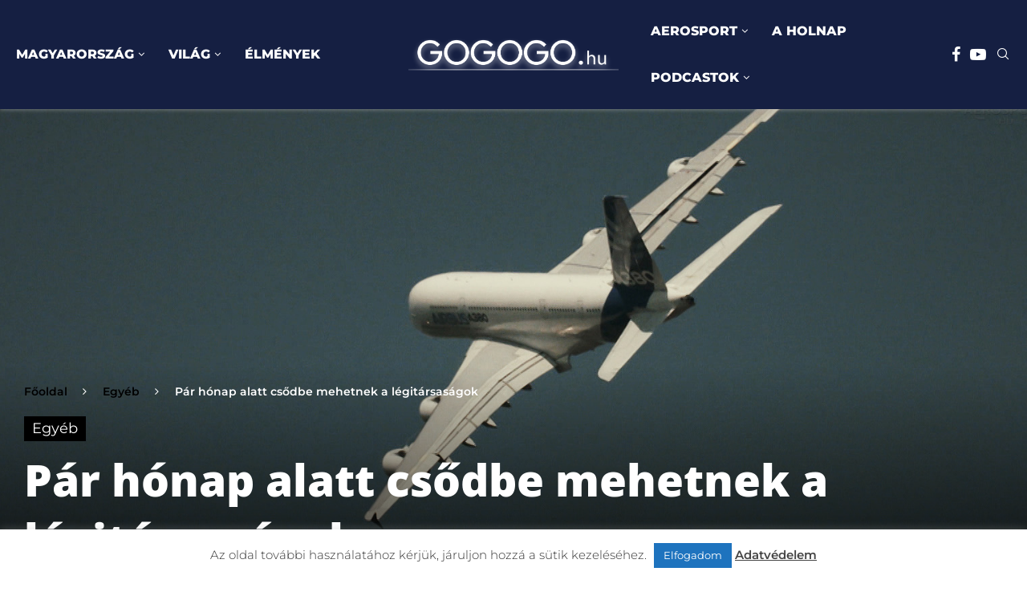

--- FILE ---
content_type: text/html; charset=UTF-8
request_url: https://gogogo.hu/par-honap-alatt-csodbe-mehetnek-a-legitarsasagok/
body_size: 44642
content:
<!DOCTYPE html>
<html lang="hu" itemscope itemtype="https://schema.org/BlogPosting" prefix="og: http://ogp.me/ns# fb: http://ogp.me/ns/fb#">
<head>
    <meta charset="UTF-8">
    <meta http-equiv="X-UA-Compatible" content="IE=edge">
    <meta name="viewport" content="width=device-width, initial-scale=1">
    <link rel="profile" href="https://gmpg.org/xfn/11"/>
    <link rel="alternate" type="application/rss+xml" title="GOGOGO.hu RSS Feed"
          href="https://gogogo.hu/feed/"/>
    <link rel="alternate" type="application/atom+xml" title="GOGOGO.hu Atom Feed"
          href="https://gogogo.hu/feed/atom/"/>
    <link rel="pingback" href="https://gogogo.hu/xmlrpc.php"/>
    <!--[if lt IE 9]>
	<script src="https://gogogo.hu/wp-content/themes/soledad/js/html5.js"></script>
	<![endif]-->
	
<!-- Soledad OG: 8.6.4 --><link rel="image_src" href="https://gogogo.hu/wp-content/uploads/2019/03/a380-1.jpg"><meta name="msapplication-TileImage" content="https://gogogo.hu/wp-content/uploads/2019/03/a380-1.jpg">
<meta property="og:image" content="https://gogogo.hu/wp-content/uploads/2019/03/a380-1.jpg"><meta property="og:image:secure_url" content="https://gogogo.hu/wp-content/uploads/2019/03/a380-1.jpg"><meta property="og:image:width" content="1920"><meta property="og:image:height" content="807"><meta property="og:image:alt" content="a380"><meta property="og:image:type" content="image/jpeg"><meta property="og:description" content="IATA: Határozott, erős kormányzati támogatás nélkül pár hónap alatt csődbe mennek a légitársaságok Határozott és erős kormányzati támogatásra van szüksége a légitársaságoknak, különben a legtöbb cég pár hónapon belül csődbe megy - hangzott el a Nemzetközi Légi Szállítási Szövetség (IATA) videokonferenciáján. Alexandre de Juniac, a montreali székhelyű, 300 légitársaságot tömörítő kereskedelmi szervezet elnök-vezérigazgatója azt mondta,..."><meta property="og:type" content="article"><meta property="og:locale" content="hu"><meta property="og:site_name" content="GOGOGO.hu"><meta property="og:title" content="Pár hónap alatt csődbe mehetnek a légitársaságok"><meta property="og:url" content="https://gogogo.hu/par-honap-alatt-csodbe-mehetnek-a-legitarsasagok/"><meta property="og:updated_time" content="2020-05-09T15:34:49+02:00">
<meta property="article:tag" content="koronavírus"><meta property="article:published_time" content="2020-03-18T15:08:44+00:00"><meta property="article:modified_time" content="2020-05-09T15:34:49+00:00"><meta property="article:section" content="Egyéb"><meta property="article:author:first_name" content="Attila"><meta property="article:author:last_name" content="Farkas"><meta property="article:author:username" content="farkasattila.hu">
<meta property="twitter:partner" content="ogwp"><meta property="twitter:card" content="summary_large_image"><meta property="twitter:image" content="https://gogogo.hu/wp-content/uploads/2019/03/a380-1.jpg"><meta property="twitter:image:alt" content="a380"><meta property="twitter:title" content="Pár hónap alatt csődbe mehetnek a légitársaságok"><meta property="twitter:description" content="IATA: Határozott, erős kormányzati támogatás nélkül pár hónap alatt csődbe mennek a légitársaságok Határozott és erős kormányzati támogatásra van szüksége a légitársaságoknak, különben a legtöbb..."><meta property="twitter:url" content="https://gogogo.hu/par-honap-alatt-csodbe-mehetnek-a-legitarsasagok/">
<meta itemprop="image" content="https://gogogo.hu/wp-content/uploads/2019/03/a380-1.jpg"><meta itemprop="name" content="Pár hónap alatt csődbe mehetnek a légitársaságok"><meta itemprop="description" content="IATA: Határozott, erős kormányzati támogatás nélkül pár hónap alatt csődbe mennek a légitársaságok Határozott és erős kormányzati támogatásra van szüksége a légitársaságoknak, különben a legtöbb cég pár hónapon belül csődbe megy - hangzott el a Nemzetközi Légi Szállítási Szövetség (IATA) videokonferenciáján. Alexandre de Juniac, a montreali székhelyű, 300 légitársaságot tömörítő kereskedelmi szervezet elnök-vezérigazgatója azt mondta,..."><meta itemprop="datePublished" content="2020-03-18T15:08:44+00:00"><meta itemprop="dateModified" content="2020-05-09T15:34:49+00:00"><meta itemprop="author" content="farkasattila.hu">
<meta property="profile:first_name" content="Attila"><meta property="profile:last_name" content="Farkas"><meta property="profile:username" content="farkasattila.hu">
<!-- /Soledad OG -->

<title>Pár hónap alatt csődbe mehetnek a légitársaságok &#8211; GOGOGO.hu</title>
<link data-wpr-hosted-gf-parameters="family=Open%20Sans%3A300%2C300italic%2C400%2C400italic%2C500%2C500italic%2C700%2C700italic%2C800%2C800italic%7CMontserrat%3A300%2C300italic%2C400%2C400italic%2C500%2C500italic%2C700%2C700italic%2C800%2C800italic%7CSource%20Sans%20Pro%3A300%2C300italic%2C400%2C400italic%2C500%2C500italic%2C600%2C600italic%2C700%2C700italic%2C800%2C800italic%26amp%3Bsubset%3Dlatin%2Ccyrillic%2Ccyrillic-ext%2Cgreek%2Cgreek-ext%2Clatin-ext%7COpen%20Sans%3A300%2C300italic%2C400%2C400italic%2C500%2C500italic%2C700%2C700italic%2C800%2C800italic%7CMontserrat%3A300%2C300italic%2C400%2C400italic%2C500%2C500italic%2C600%2C600italic%2C700%2C700italic%2C800%2C800italic%26amp%3Bsubset%3Dlatin%2Ccyrillic%2Ccyrillic-ext%2Cgreek%2Cgreek-ext%2Clatin-ext%7CMontserrat%3A300%2C300italic%2C400%2C400italic%2C500%2C500italic%2C600%2C600italic%2C700%2C700italic%2C800%2C800italic%26amp%3Bsubset%3Dlatin%2Ccyrillic%2Ccyrillic-ext%2Cgreek%2Cgreek-ext%2Clatin-ext&display=swap" href="https://gogogo.hu/wp-content/cache/fonts/1/google-fonts/css/0/5/8/2661590b29901a1b940d14924de54.css" rel="stylesheet">
<link rel='preconnect' href='https://fonts.googleapis.com' />
<link rel='preconnect' href='https://fonts.gstatic.com' />
<meta http-equiv='x-dns-prefetch-control' content='on'>
<link rel='dns-prefetch' href='//fonts.googleapis.com' />
<link rel='dns-prefetch' href='//fonts.gstatic.com' />
<link rel='dns-prefetch' href='//s.gravatar.com' />
<link rel='dns-prefetch' href='//www.google-analytics.com' />
<meta name='robots' content='max-image-preview:large' />
	<style>img:is([sizes="auto" i], [sizes^="auto," i]) { contain-intrinsic-size: 3000px 1500px }</style>
	<link rel='dns-prefetch' href='//fonts.googleapis.com' />
<link href='https://fonts.gstatic.com' crossorigin rel='preconnect' />
<link rel="alternate" type="application/rss+xml" title="GOGOGO.hu &raquo; hírcsatorna" href="https://gogogo.hu/feed/" />
<link data-minify="1" rel='stylesheet' id='wp-block-library-css' href='https://gogogo.hu/wp-content/cache/min/1/wp-includes/css/dist/block-library/style.css?ver=1765364490' type='text/css' media='all' />
<style id='wp-block-library-theme-inline-css' type='text/css'>
.wp-block-audio :where(figcaption){
  color:#555;
  font-size:13px;
  text-align:center;
}
.is-dark-theme .wp-block-audio :where(figcaption){
  color:#ffffffa6;
}

.wp-block-audio{
  margin:0 0 1em;
}

.wp-block-code{
  border:1px solid #ccc;
  border-radius:4px;
  font-family:Menlo,Consolas,monaco,monospace;
  padding:.8em 1em;
}

.wp-block-embed :where(figcaption){
  color:#555;
  font-size:13px;
  text-align:center;
}
.is-dark-theme .wp-block-embed :where(figcaption){
  color:#ffffffa6;
}

.wp-block-embed{
  margin:0 0 1em;
}

.blocks-gallery-caption{
  color:#555;
  font-size:13px;
  text-align:center;
}
.is-dark-theme .blocks-gallery-caption{
  color:#ffffffa6;
}

:root :where(.wp-block-image figcaption){
  color:#555;
  font-size:13px;
  text-align:center;
}
.is-dark-theme :root :where(.wp-block-image figcaption){
  color:#ffffffa6;
}

.wp-block-image{
  margin:0 0 1em;
}

.wp-block-pullquote{
  border-bottom:4px solid;
  border-top:4px solid;
  color:currentColor;
  margin-bottom:1.75em;
}
.wp-block-pullquote cite,.wp-block-pullquote footer,.wp-block-pullquote__citation{
  color:currentColor;
  font-size:.8125em;
  font-style:normal;
  text-transform:uppercase;
}

.wp-block-quote{
  border-left:.25em solid;
  margin:0 0 1.75em;
  padding-left:1em;
}
.wp-block-quote cite,.wp-block-quote footer{
  color:currentColor;
  font-size:.8125em;
  font-style:normal;
  position:relative;
}
.wp-block-quote:where(.has-text-align-right){
  border-left:none;
  border-right:.25em solid;
  padding-left:0;
  padding-right:1em;
}
.wp-block-quote:where(.has-text-align-center){
  border:none;
  padding-left:0;
}
.wp-block-quote.is-large,.wp-block-quote.is-style-large,.wp-block-quote:where(.is-style-plain){
  border:none;
}

.wp-block-search .wp-block-search__label{
  font-weight:700;
}

.wp-block-search__button{
  border:1px solid #ccc;
  padding:.375em .625em;
}

:where(.wp-block-group.has-background){
  padding:1.25em 2.375em;
}

.wp-block-separator.has-css-opacity{
  opacity:.4;
}

.wp-block-separator{
  border:none;
  border-bottom:2px solid;
  margin-left:auto;
  margin-right:auto;
}
.wp-block-separator.has-alpha-channel-opacity{
  opacity:1;
}
.wp-block-separator:not(.is-style-wide):not(.is-style-dots){
  width:100px;
}
.wp-block-separator.has-background:not(.is-style-dots){
  border-bottom:none;
  height:1px;
}
.wp-block-separator.has-background:not(.is-style-wide):not(.is-style-dots){
  height:2px;
}

.wp-block-table{
  margin:0 0 1em;
}
.wp-block-table td,.wp-block-table th{
  word-break:normal;
}
.wp-block-table :where(figcaption){
  color:#555;
  font-size:13px;
  text-align:center;
}
.is-dark-theme .wp-block-table :where(figcaption){
  color:#ffffffa6;
}

.wp-block-video :where(figcaption){
  color:#555;
  font-size:13px;
  text-align:center;
}
.is-dark-theme .wp-block-video :where(figcaption){
  color:#ffffffa6;
}

.wp-block-video{
  margin:0 0 1em;
}

:root :where(.wp-block-template-part.has-background){
  margin-bottom:0;
  margin-top:0;
  padding:1.25em 2.375em;
}
</style>
<style id='block-soledad-style-inline-css' type='text/css'>
.pchead-e-block{--pcborder-cl:#dedede;--pcaccent-cl:#6eb48c}.heading1-style-1>h1,.heading1-style-2>h1,.heading2-style-1>h2,.heading2-style-2>h2,.heading3-style-1>h3,.heading3-style-2>h3,.heading4-style-1>h4,.heading4-style-2>h4,.heading5-style-1>h5,.heading5-style-2>h5{padding-bottom:8px;border-bottom:1px solid var(--pcborder-cl);overflow:hidden}.heading1-style-2>h1,.heading2-style-2>h2,.heading3-style-2>h3,.heading4-style-2>h4,.heading5-style-2>h5{border-bottom-width:0;position:relative}.heading1-style-2>h1:before,.heading2-style-2>h2:before,.heading3-style-2>h3:before,.heading4-style-2>h4:before,.heading5-style-2>h5:before{content:'';width:50px;height:2px;bottom:0;left:0;z-index:2;background:var(--pcaccent-cl);position:absolute}.heading1-style-2>h1:after,.heading2-style-2>h2:after,.heading3-style-2>h3:after,.heading4-style-2>h4:after,.heading5-style-2>h5:after{content:'';width:100%;height:2px;bottom:0;left:20px;z-index:1;background:var(--pcborder-cl);position:absolute}.heading1-style-3>h1,.heading1-style-4>h1,.heading2-style-3>h2,.heading2-style-4>h2,.heading3-style-3>h3,.heading3-style-4>h3,.heading4-style-3>h4,.heading4-style-4>h4,.heading5-style-3>h5,.heading5-style-4>h5{position:relative;padding-left:20px}.heading1-style-3>h1:before,.heading1-style-4>h1:before,.heading2-style-3>h2:before,.heading2-style-4>h2:before,.heading3-style-3>h3:before,.heading3-style-4>h3:before,.heading4-style-3>h4:before,.heading4-style-4>h4:before,.heading5-style-3>h5:before,.heading5-style-4>h5:before{width:10px;height:100%;content:'';position:absolute;top:0;left:0;bottom:0;background:var(--pcaccent-cl)}.heading1-style-4>h1,.heading2-style-4>h2,.heading3-style-4>h3,.heading4-style-4>h4,.heading5-style-4>h5{padding:10px 20px;background:#f1f1f1}.heading1-style-5>h1,.heading2-style-5>h2,.heading3-style-5>h3,.heading4-style-5>h4,.heading5-style-5>h5{position:relative;z-index:1}.heading1-style-5>h1:before,.heading2-style-5>h2:before,.heading3-style-5>h3:before,.heading4-style-5>h4:before,.heading5-style-5>h5:before{content:"";position:absolute;left:0;bottom:0;width:200px;height:50%;transform:skew(-25deg) translateX(0);background:var(--pcaccent-cl);z-index:-1;opacity:.4}.heading1-style-6>h1,.heading2-style-6>h2,.heading3-style-6>h3,.heading4-style-6>h4,.heading5-style-6>h5{text-decoration:underline;text-underline-offset:2px;text-decoration-thickness:4px;text-decoration-color:var(--pcaccent-cl)}
</style>
<style id='classic-theme-styles-inline-css' type='text/css'>
/**
 * These rules are needed for backwards compatibility.
 * They should match the button element rules in the base theme.json file.
 */
.wp-block-button__link {
	color: #ffffff;
	background-color: #32373c;
	border-radius: 9999px; /* 100% causes an oval, but any explicit but really high value retains the pill shape. */

	/* This needs a low specificity so it won't override the rules from the button element if defined in theme.json. */
	box-shadow: none;
	text-decoration: none;

	/* The extra 2px are added to size solids the same as the outline versions.*/
	padding: calc(0.667em + 2px) calc(1.333em + 2px);

	font-size: 1.125em;
}

.wp-block-file__button {
	background: #32373c;
	color: #ffffff;
	text-decoration: none;
}

</style>
<style id='global-styles-inline-css' type='text/css'>
:root{--wp--preset--aspect-ratio--square: 1;--wp--preset--aspect-ratio--4-3: 4/3;--wp--preset--aspect-ratio--3-4: 3/4;--wp--preset--aspect-ratio--3-2: 3/2;--wp--preset--aspect-ratio--2-3: 2/3;--wp--preset--aspect-ratio--16-9: 16/9;--wp--preset--aspect-ratio--9-16: 9/16;--wp--preset--color--black: #000000;--wp--preset--color--cyan-bluish-gray: #abb8c3;--wp--preset--color--white: #ffffff;--wp--preset--color--pale-pink: #f78da7;--wp--preset--color--vivid-red: #cf2e2e;--wp--preset--color--luminous-vivid-orange: #ff6900;--wp--preset--color--luminous-vivid-amber: #fcb900;--wp--preset--color--light-green-cyan: #7bdcb5;--wp--preset--color--vivid-green-cyan: #00d084;--wp--preset--color--pale-cyan-blue: #8ed1fc;--wp--preset--color--vivid-cyan-blue: #0693e3;--wp--preset--color--vivid-purple: #9b51e0;--wp--preset--gradient--vivid-cyan-blue-to-vivid-purple: linear-gradient(135deg,rgba(6,147,227,1) 0%,rgb(155,81,224) 100%);--wp--preset--gradient--light-green-cyan-to-vivid-green-cyan: linear-gradient(135deg,rgb(122,220,180) 0%,rgb(0,208,130) 100%);--wp--preset--gradient--luminous-vivid-amber-to-luminous-vivid-orange: linear-gradient(135deg,rgba(252,185,0,1) 0%,rgba(255,105,0,1) 100%);--wp--preset--gradient--luminous-vivid-orange-to-vivid-red: linear-gradient(135deg,rgba(255,105,0,1) 0%,rgb(207,46,46) 100%);--wp--preset--gradient--very-light-gray-to-cyan-bluish-gray: linear-gradient(135deg,rgb(238,238,238) 0%,rgb(169,184,195) 100%);--wp--preset--gradient--cool-to-warm-spectrum: linear-gradient(135deg,rgb(74,234,220) 0%,rgb(151,120,209) 20%,rgb(207,42,186) 40%,rgb(238,44,130) 60%,rgb(251,105,98) 80%,rgb(254,248,76) 100%);--wp--preset--gradient--blush-light-purple: linear-gradient(135deg,rgb(255,206,236) 0%,rgb(152,150,240) 100%);--wp--preset--gradient--blush-bordeaux: linear-gradient(135deg,rgb(254,205,165) 0%,rgb(254,45,45) 50%,rgb(107,0,62) 100%);--wp--preset--gradient--luminous-dusk: linear-gradient(135deg,rgb(255,203,112) 0%,rgb(199,81,192) 50%,rgb(65,88,208) 100%);--wp--preset--gradient--pale-ocean: linear-gradient(135deg,rgb(255,245,203) 0%,rgb(182,227,212) 50%,rgb(51,167,181) 100%);--wp--preset--gradient--electric-grass: linear-gradient(135deg,rgb(202,248,128) 0%,rgb(113,206,126) 100%);--wp--preset--gradient--midnight: linear-gradient(135deg,rgb(2,3,129) 0%,rgb(40,116,252) 100%);--wp--preset--font-size--small: 12px;--wp--preset--font-size--medium: 20px;--wp--preset--font-size--large: 32px;--wp--preset--font-size--x-large: 42px;--wp--preset--font-size--normal: 14px;--wp--preset--font-size--huge: 42px;--wp--preset--spacing--20: 0.44rem;--wp--preset--spacing--30: 0.67rem;--wp--preset--spacing--40: 1rem;--wp--preset--spacing--50: 1.5rem;--wp--preset--spacing--60: 2.25rem;--wp--preset--spacing--70: 3.38rem;--wp--preset--spacing--80: 5.06rem;--wp--preset--shadow--natural: 6px 6px 9px rgba(0, 0, 0, 0.2);--wp--preset--shadow--deep: 12px 12px 50px rgba(0, 0, 0, 0.4);--wp--preset--shadow--sharp: 6px 6px 0px rgba(0, 0, 0, 0.2);--wp--preset--shadow--outlined: 6px 6px 0px -3px rgba(255, 255, 255, 1), 6px 6px rgba(0, 0, 0, 1);--wp--preset--shadow--crisp: 6px 6px 0px rgba(0, 0, 0, 1);}:where(.is-layout-flex){gap: 0.5em;}:where(.is-layout-grid){gap: 0.5em;}body .is-layout-flex{display: flex;}.is-layout-flex{flex-wrap: wrap;align-items: center;}.is-layout-flex > :is(*, div){margin: 0;}body .is-layout-grid{display: grid;}.is-layout-grid > :is(*, div){margin: 0;}:where(.wp-block-columns.is-layout-flex){gap: 2em;}:where(.wp-block-columns.is-layout-grid){gap: 2em;}:where(.wp-block-post-template.is-layout-flex){gap: 1.25em;}:where(.wp-block-post-template.is-layout-grid){gap: 1.25em;}.has-black-color{color: var(--wp--preset--color--black) !important;}.has-cyan-bluish-gray-color{color: var(--wp--preset--color--cyan-bluish-gray) !important;}.has-white-color{color: var(--wp--preset--color--white) !important;}.has-pale-pink-color{color: var(--wp--preset--color--pale-pink) !important;}.has-vivid-red-color{color: var(--wp--preset--color--vivid-red) !important;}.has-luminous-vivid-orange-color{color: var(--wp--preset--color--luminous-vivid-orange) !important;}.has-luminous-vivid-amber-color{color: var(--wp--preset--color--luminous-vivid-amber) !important;}.has-light-green-cyan-color{color: var(--wp--preset--color--light-green-cyan) !important;}.has-vivid-green-cyan-color{color: var(--wp--preset--color--vivid-green-cyan) !important;}.has-pale-cyan-blue-color{color: var(--wp--preset--color--pale-cyan-blue) !important;}.has-vivid-cyan-blue-color{color: var(--wp--preset--color--vivid-cyan-blue) !important;}.has-vivid-purple-color{color: var(--wp--preset--color--vivid-purple) !important;}.has-black-background-color{background-color: var(--wp--preset--color--black) !important;}.has-cyan-bluish-gray-background-color{background-color: var(--wp--preset--color--cyan-bluish-gray) !important;}.has-white-background-color{background-color: var(--wp--preset--color--white) !important;}.has-pale-pink-background-color{background-color: var(--wp--preset--color--pale-pink) !important;}.has-vivid-red-background-color{background-color: var(--wp--preset--color--vivid-red) !important;}.has-luminous-vivid-orange-background-color{background-color: var(--wp--preset--color--luminous-vivid-orange) !important;}.has-luminous-vivid-amber-background-color{background-color: var(--wp--preset--color--luminous-vivid-amber) !important;}.has-light-green-cyan-background-color{background-color: var(--wp--preset--color--light-green-cyan) !important;}.has-vivid-green-cyan-background-color{background-color: var(--wp--preset--color--vivid-green-cyan) !important;}.has-pale-cyan-blue-background-color{background-color: var(--wp--preset--color--pale-cyan-blue) !important;}.has-vivid-cyan-blue-background-color{background-color: var(--wp--preset--color--vivid-cyan-blue) !important;}.has-vivid-purple-background-color{background-color: var(--wp--preset--color--vivid-purple) !important;}.has-black-border-color{border-color: var(--wp--preset--color--black) !important;}.has-cyan-bluish-gray-border-color{border-color: var(--wp--preset--color--cyan-bluish-gray) !important;}.has-white-border-color{border-color: var(--wp--preset--color--white) !important;}.has-pale-pink-border-color{border-color: var(--wp--preset--color--pale-pink) !important;}.has-vivid-red-border-color{border-color: var(--wp--preset--color--vivid-red) !important;}.has-luminous-vivid-orange-border-color{border-color: var(--wp--preset--color--luminous-vivid-orange) !important;}.has-luminous-vivid-amber-border-color{border-color: var(--wp--preset--color--luminous-vivid-amber) !important;}.has-light-green-cyan-border-color{border-color: var(--wp--preset--color--light-green-cyan) !important;}.has-vivid-green-cyan-border-color{border-color: var(--wp--preset--color--vivid-green-cyan) !important;}.has-pale-cyan-blue-border-color{border-color: var(--wp--preset--color--pale-cyan-blue) !important;}.has-vivid-cyan-blue-border-color{border-color: var(--wp--preset--color--vivid-cyan-blue) !important;}.has-vivid-purple-border-color{border-color: var(--wp--preset--color--vivid-purple) !important;}.has-vivid-cyan-blue-to-vivid-purple-gradient-background{background: var(--wp--preset--gradient--vivid-cyan-blue-to-vivid-purple) !important;}.has-light-green-cyan-to-vivid-green-cyan-gradient-background{background: var(--wp--preset--gradient--light-green-cyan-to-vivid-green-cyan) !important;}.has-luminous-vivid-amber-to-luminous-vivid-orange-gradient-background{background: var(--wp--preset--gradient--luminous-vivid-amber-to-luminous-vivid-orange) !important;}.has-luminous-vivid-orange-to-vivid-red-gradient-background{background: var(--wp--preset--gradient--luminous-vivid-orange-to-vivid-red) !important;}.has-very-light-gray-to-cyan-bluish-gray-gradient-background{background: var(--wp--preset--gradient--very-light-gray-to-cyan-bluish-gray) !important;}.has-cool-to-warm-spectrum-gradient-background{background: var(--wp--preset--gradient--cool-to-warm-spectrum) !important;}.has-blush-light-purple-gradient-background{background: var(--wp--preset--gradient--blush-light-purple) !important;}.has-blush-bordeaux-gradient-background{background: var(--wp--preset--gradient--blush-bordeaux) !important;}.has-luminous-dusk-gradient-background{background: var(--wp--preset--gradient--luminous-dusk) !important;}.has-pale-ocean-gradient-background{background: var(--wp--preset--gradient--pale-ocean) !important;}.has-electric-grass-gradient-background{background: var(--wp--preset--gradient--electric-grass) !important;}.has-midnight-gradient-background{background: var(--wp--preset--gradient--midnight) !important;}.has-small-font-size{font-size: var(--wp--preset--font-size--small) !important;}.has-medium-font-size{font-size: var(--wp--preset--font-size--medium) !important;}.has-large-font-size{font-size: var(--wp--preset--font-size--large) !important;}.has-x-large-font-size{font-size: var(--wp--preset--font-size--x-large) !important;}
:where(.wp-block-post-template.is-layout-flex){gap: 1.25em;}:where(.wp-block-post-template.is-layout-grid){gap: 1.25em;}
:where(.wp-block-columns.is-layout-flex){gap: 2em;}:where(.wp-block-columns.is-layout-grid){gap: 2em;}
:root :where(.wp-block-pullquote){font-size: 1.5em;line-height: 1.6;}
</style>
<link data-minify="1" rel='stylesheet' id='cookie-law-info-css' href='https://gogogo.hu/wp-content/cache/min/1/wp-content/plugins/cookie-law-info/legacy/public/css/cookie-law-info-public.css?ver=1765364490' type='text/css' media='all' />
<link data-minify="1" rel='stylesheet' id='cookie-law-info-gdpr-css' href='https://gogogo.hu/wp-content/cache/min/1/wp-content/plugins/cookie-law-info/legacy/public/css/cookie-law-info-gdpr.css?ver=1765364490' type='text/css' media='all' />
<link data-minify="1" rel='stylesheet' id='penci-fte-chosen-css' href='https://gogogo.hu/wp-content/cache/min/1/ajax/libs/chosen/1.8.7/chosen.min.css?ver=1765364490' type='text/css' media='all' />
<link data-minify="1" rel='stylesheet' id='penci-fte-flatpickr-css' href='https://gogogo.hu/wp-content/cache/min/1/wp-content/plugins/penci-filter-everything/assets/flatpickr.css?ver=1765364490' type='text/css' media='all' />
<link data-minify="1" rel='stylesheet' id='penci-fte-front-css' href='https://gogogo.hu/wp-content/cache/min/1/wp-content/plugins/penci-filter-everything/assets/pfe.css?ver=1765364490' type='text/css' media='all' />


<link data-minify="1" rel='stylesheet' id='penci-main-style-css' href='https://gogogo.hu/wp-content/cache/min/1/wp-content/themes/soledad/main.css?ver=1765364490' type='text/css' media='all' />
<link data-minify="1" rel='stylesheet' id='penci-swiper-bundle-css' href='https://gogogo.hu/wp-content/cache/min/1/wp-content/themes/soledad/css/swiper-bundle.min.css?ver=1765364490' type='text/css' media='all' />
<link data-minify="1" rel='stylesheet' id='penci-font-awesomeold-css' href='https://gogogo.hu/wp-content/cache/min/1/wp-content/themes/soledad/css/font-awesome.4.7.0.swap.min.css?ver=1765364490' type='text/css' media='all' />
<link data-minify="1" rel='stylesheet' id='penci_icon-css' href='https://gogogo.hu/wp-content/cache/min/1/wp-content/themes/soledad/css/penci-icon.css?ver=1765364490' type='text/css' media='all' />
<link rel='stylesheet' id='penci_style-css' href='https://gogogo.hu/wp-content/themes/soledad-child/style.css' type='text/css' media='all' />
<link data-minify="1" rel='stylesheet' id='penci_social_counter-css' href='https://gogogo.hu/wp-content/cache/min/1/wp-content/themes/soledad/css/social-counter.css?ver=1765364490' type='text/css' media='all' />

<link data-minify="1" rel='stylesheet' id='elementor-icons-css' href='https://gogogo.hu/wp-content/cache/min/1/wp-content/plugins/elementor/assets/lib/eicons/css/elementor-icons.css?ver=1765364490' type='text/css' media='all' />
<link data-minify="1" rel='stylesheet' id='elementor-frontend-css' href='https://gogogo.hu/wp-content/cache/min/1/wp-content/plugins/elementor/assets/css/frontend.css?ver=1765364490' type='text/css' media='all' />
<link rel='stylesheet' id='elementor-post-40138-css' href='https://gogogo.hu/wp-content/uploads/elementor/css/post-40138.css' type='text/css' media='all' />
<link rel='stylesheet' id='elementor-post-40234-css' href='https://gogogo.hu/wp-content/uploads/elementor/css/post-40234.css' type='text/css' media='all' />
<link rel='stylesheet' id='penci-soledad-parent-style-css' href='https://gogogo.hu/wp-content/themes/soledad/style.css' type='text/css' media='all' />
<link data-minify="1" rel='stylesheet' id='elementor-gf-local-roboto-css' href='https://gogogo.hu/wp-content/cache/min/1/wp-content/uploads/elementor/google-fonts/css/roboto.css?ver=1765364490' type='text/css' media='all' />
<link data-minify="1" rel='stylesheet' id='elementor-gf-local-robotoslab-css' href='https://gogogo.hu/wp-content/cache/min/1/wp-content/uploads/elementor/google-fonts/css/robotoslab.css?ver=1765364490' type='text/css' media='all' />
<script type="text/javascript" src="https://gogogo.hu/wp-includes/js/jquery/jquery.js" id="jquery-core-js"></script>
<script type="text/javascript" src="https://gogogo.hu/wp-includes/js/jquery/jquery-migrate.js" id="jquery-migrate-js"></script>
<script type="text/javascript" id="cookie-law-info-js-extra">
/* <![CDATA[ */
var Cli_Data = {"nn_cookie_ids":[],"cookielist":[],"non_necessary_cookies":[],"ccpaEnabled":"","ccpaRegionBased":"","ccpaBarEnabled":"","strictlyEnabled":["necessary","obligatoire"],"ccpaType":"gdpr","js_blocking":"1","custom_integration":"","triggerDomRefresh":"","secure_cookies":""};
var cli_cookiebar_settings = {"animate_speed_hide":"500","animate_speed_show":"500","background":"#FFF","border":"#b1a6a6c2","border_on":"","button_1_button_colour":"#1e73be","button_1_button_hover":"#185c98","button_1_link_colour":"#fff","button_1_as_button":"1","button_1_new_win":"","button_2_button_colour":"#333","button_2_button_hover":"#292929","button_2_link_colour":"#444","button_2_as_button":"","button_2_hidebar":"","button_3_button_colour":"#3566bb","button_3_button_hover":"#2a5296","button_3_link_colour":"#fff","button_3_as_button":"1","button_3_new_win":"","button_4_button_colour":"#000","button_4_button_hover":"#000000","button_4_link_colour":"#333333","button_4_as_button":"","button_7_button_colour":"#61a229","button_7_button_hover":"#4e8221","button_7_link_colour":"#fff","button_7_as_button":"1","button_7_new_win":"","font_family":"inherit","header_fix":"","notify_animate_hide":"1","notify_animate_show":"","notify_div_id":"#cookie-law-info-bar","notify_position_horizontal":"right","notify_position_vertical":"bottom","scroll_close":"","scroll_close_reload":"","accept_close_reload":"","reject_close_reload":"","showagain_tab":"","showagain_background":"#fff","showagain_border":"#000","showagain_div_id":"#cookie-law-info-again","showagain_x_position":"100px","text":"#333333","show_once_yn":"","show_once":"10000","logging_on":"","as_popup":"","popup_overlay":"1","bar_heading_text":"","cookie_bar_as":"banner","popup_showagain_position":"bottom-right","widget_position":"left"};
var log_object = {"ajax_url":"https:\/\/gogogo.hu\/wp-admin\/admin-ajax.php"};
/* ]]> */
</script>
<script type="text/javascript" src="https://gogogo.hu/wp-content/plugins/cookie-law-info/legacy/public/js/cookie-law-info-public.js" id="cookie-law-info-js" data-rocket-defer defer></script>
<script></script><link rel="https://api.w.org/" href="https://gogogo.hu/wp-json/" /><link rel="alternate" title="JSON" type="application/json" href="https://gogogo.hu/wp-json/wp/v2/posts/11058" /><meta name="generator" content="WordPress 6.7.1" />
<meta name="generator" content="Soledad 8.6.4" />
<link rel="canonical" href="https://gogogo.hu/par-honap-alatt-csodbe-mehetnek-a-legitarsasagok/" />
<link rel='shortlink' href='https://gogogo.hu/?p=11058' />
<link rel="alternate" title="oEmbed (JSON)" type="application/json+oembed" href="https://gogogo.hu/wp-json/oembed/1.0/embed?url=https%3A%2F%2Fgogogo.hu%2Fpar-honap-alatt-csodbe-mehetnek-a-legitarsasagok%2F" />
<link rel="alternate" title="oEmbed (XML)" type="text/xml+oembed" href="https://gogogo.hu/wp-json/oembed/1.0/embed?url=https%3A%2F%2Fgogogo.hu%2Fpar-honap-alatt-csodbe-mehetnek-a-legitarsasagok%2F&#038;format=xml" />

<script type="text/javascript" src='//gogogo.hu/wp-content/uploads/custom-css-js/40422.js?v=6574' data-rocket-defer defer></script>

<script type="text/javascript" src='//gogogo.hu/wp-content/uploads/custom-css-js/40349.js?v=5759' data-rocket-defer defer></script>
<!-- start Simple Custom CSS and JS -->
<!-- Google tag (gtag.js) -->
<script async src="https://www.googletagmanager.com/gtag/js?id=AW-11279846226"></script>
<script>
  window.dataLayer = window.dataLayer || [];
  function gtag(){dataLayer.push(arguments);}
  gtag('js', new Date());

  gtag('config', 'AW-11279846226');
</script><!-- end Simple Custom CSS and JS -->
<!-- start Simple Custom CSS and JS -->
<!-- Google tag (gtag.js) --> <script async src="https://www.googletagmanager.com/gtag/js?id=G-2Y1VXQ05CK"></script> <script> window.dataLayer = window.dataLayer || []; function gtag(){dataLayer.push(arguments);} gtag('js', new Date()); gtag('config', 'G-2Y1VXQ05CK'); </script>
<!-- end Simple Custom CSS and JS -->
<!-- start Simple Custom CSS and JS -->
<div id="fb-root"></div>
<script>(function(d, s, id) {
  var js, fjs = d.getElementsByTagName(s)[0];
  if (d.getElementById(id)) return;
  js = d.createElement(s); js.id = id;
  js.src = 'https://connect.facebook.net/hu_HU/sdk.js#xfbml=1&version=v3.2';
  fjs.parentNode.insertBefore(js, fjs);
}(document, 'script', 'facebook-jssdk'));</script>

<!-- Global site tag (gtag.js) - Google Ads: 817194595 --> <script
         async src="https://www.googletagmanager.com/gtag/js?id=AW-817194595"></script>
         <script> window.dataLayer = window.dataLayer || []; function
         gtag(){dataLayer.push(arguments);} gtag('js', new Date());
gtag('config',
         'AW-817194595'); </script>

<!-- end Simple Custom CSS and JS -->

		<!-- GA Google Analytics @ https://m0n.co/ga -->
		<script>
			(function(i,s,o,g,r,a,m){i['GoogleAnalyticsObject']=r;i[r]=i[r]||function(){
			(i[r].q=i[r].q||[]).push(arguments)},i[r].l=1*new Date();a=s.createElement(o),
			m=s.getElementsByTagName(o)[0];a.async=1;a.src=g;m.parentNode.insertBefore(a,m)
			})(window,document,'script','https://www.google-analytics.com/analytics.js','ga');
			ga('create', 'UA-114054674-1', 'auto');
			ga('send', 'pageview');
		</script>

	<!-- HubSpot WordPress Plugin v11.3.21: embed JS disabled as a portalId has not yet been configured --><script>var portfolioDataJs = portfolioDataJs || [];</script><style id="penci-custom-style" type="text/css">body{ --pcbg-cl: #fff; --pctext-cl: #313131; --pcborder-cl: #dedede; --pcheading-cl: #313131; --pcmeta-cl: #888888; --pcaccent-cl: #6eb48c; --pcbody-font: 'PT Serif', serif; --pchead-font: 'Raleway', sans-serif; --pchead-wei: bold; --pcava_bdr:10px;--pcajs_fvw:470px;--pcajs_fvmw:220px; } .single.penci-body-single-style-5 #header, .single.penci-body-single-style-6 #header, .single.penci-body-single-style-10 #header, .single.penci-body-single-style-5 .pc-wrapbuilder-header, .single.penci-body-single-style-6 .pc-wrapbuilder-header, .single.penci-body-single-style-10 .pc-wrapbuilder-header { --pchd-mg: 40px; } .fluid-width-video-wrapper > div { position: absolute; left: 0; right: 0; top: 0; width: 100%; height: 100%; } .yt-video-place { position: relative; text-align: center; } .yt-video-place.embed-responsive .start-video { display: block; top: 0; left: 0; bottom: 0; right: 0; position: absolute; transform: none; } .yt-video-place.embed-responsive .start-video img { margin: 0; padding: 0; top: 50%; display: inline-block; position: absolute; left: 50%; transform: translate(-50%, -50%); width: 68px; height: auto; } .mfp-bg { top: 0; left: 0; width: 100%; height: 100%; z-index: 9999999; overflow: hidden; position: fixed; background: #0b0b0b; opacity: .8; filter: alpha(opacity=80) } .mfp-wrap { top: 0; left: 0; width: 100%; height: 100%; z-index: 9999999; position: fixed; outline: none !important; -webkit-backface-visibility: hidden } body{--pcctain: 1300px}@media only screen and (min-width: 1170px) and (max-width: 1300px){ body{ --pcctain: calc( 100% - 40px ); } }body{--pcctain2: 1300px} body { --pchead-font: 'Open Sans', sans-serif; } body { --pcbody-font: 'Montserrat', sans-serif; } p{ line-height: 1.8; } #main #bbpress-forums .bbp-login-form fieldset.bbp-form select, #main #bbpress-forums .bbp-login-form .bbp-form input[type="password"], #main #bbpress-forums .bbp-login-form .bbp-form input[type="text"], .penci-login-register input[type="email"], .penci-login-register input[type="text"], .penci-login-register input[type="password"], .penci-login-register input[type="number"], body, textarea, #respond textarea, .widget input[type="text"], .widget input[type="email"], .widget input[type="date"], .widget input[type="number"], .wpcf7 textarea, .mc4wp-form input, #respond input, div.wpforms-container .wpforms-form.wpforms-form input[type=date], div.wpforms-container .wpforms-form.wpforms-form input[type=datetime], div.wpforms-container .wpforms-form.wpforms-form input[type=datetime-local], div.wpforms-container .wpforms-form.wpforms-form input[type=email], div.wpforms-container .wpforms-form.wpforms-form input[type=month], div.wpforms-container .wpforms-form.wpforms-form input[type=number], div.wpforms-container .wpforms-form.wpforms-form input[type=password], div.wpforms-container .wpforms-form.wpforms-form input[type=range], div.wpforms-container .wpforms-form.wpforms-form input[type=search], div.wpforms-container .wpforms-form.wpforms-form input[type=tel], div.wpforms-container .wpforms-form.wpforms-form input[type=text], div.wpforms-container .wpforms-form.wpforms-form input[type=time], div.wpforms-container .wpforms-form.wpforms-form input[type=url], div.wpforms-container .wpforms-form.wpforms-form input[type=week], div.wpforms-container .wpforms-form.wpforms-form select, div.wpforms-container .wpforms-form.wpforms-form textarea, .wpcf7 input, form.pc-searchform input.search-input, ul.homepage-featured-boxes .penci-fea-in h4, .widget.widget_categories ul li span.category-item-count, .about-widget .about-me-heading, .widget ul.side-newsfeed li .side-item .side-item-text .side-item-meta { font-weight: 600 } #navigation .menu > li > a, #navigation ul.menu ul.sub-menu li > a, .navigation ul.menu ul.sub-menu li > a, .penci-menu-hbg .menu li a, #sidebar-nav .menu li a { font-family: 'Source Sans Pro', sans-serif; font-weight: normal; } .penci-hide-tagupdated{ display: none !important; } body, .widget ul li a{ font-size: 17px; } .widget ul li, .widget ol li, .post-entry, p, .post-entry p { font-size: 17px; line-height: 1.8; } .widget ul li, .widget ol li, .post-entry, p, .post-entry p{ line-height: 2; } body { --pchead-wei: 800; } .featured-area.featured-style-42 .item-inner-content, .featured-style-41 .swiper-slide, .slider-40-wrapper .nav-thumb-creative .thumb-container:after,.penci-slider44-t-item:before,.penci-slider44-main-wrapper .item, .featured-area .penci-image-holder, .featured-area .penci-slider4-overlay, .featured-area .penci-slide-overlay .overlay-link, .featured-style-29 .featured-slider-overlay, .penci-slider38-overlay{ border-radius: ; -webkit-border-radius: ; } .penci-featured-content-right:before{ border-top-right-radius: ; border-bottom-right-radius: ; } .penci-flat-overlay .penci-slide-overlay .penci-mag-featured-content:before{ border-bottom-left-radius: ; border-bottom-right-radius: ; } .container-single .post-image{ border-radius: ; -webkit-border-radius: ; } .penci-mega-post-inner, .penci-mega-thumbnail .penci-image-holder{ border-radius: ; -webkit-border-radius: ; } #navigation .menu > li > a, #navigation ul.menu ul.sub-menu li > a, .navigation ul.menu ul.sub-menu li > a, .penci-menu-hbg .menu li a, #sidebar-nav .menu li a, #navigation .penci-megamenu .penci-mega-child-categories a, .navigation .penci-megamenu .penci-mega-child-categories a{ font-weight: 600; } .editor-styles-wrapper, body{ --pcaccent-cl: #ffffff; } .penci-menuhbg-toggle:hover .lines-button:after, .penci-menuhbg-toggle:hover .penci-lines:before, .penci-menuhbg-toggle:hover .penci-lines:after,.tags-share-box.tags-share-box-s2 .post-share-plike,.penci-video_playlist .penci-playlist-title,.pencisc-column-2.penci-video_playlist .penci-video-nav .playlist-panel-item, .pencisc-column-1.penci-video_playlist .penci-video-nav .playlist-panel-item,.penci-video_playlist .penci-custom-scroll::-webkit-scrollbar-thumb, .pencisc-button, .post-entry .pencisc-button, .penci-dropcap-box, .penci-dropcap-circle, .penci-login-register input[type="submit"]:hover, .penci-ld .penci-ldin:before, .penci-ldspinner > div{ background: #ffffff; } a, .post-entry .penci-portfolio-filter ul li a:hover, .penci-portfolio-filter ul li a:hover, .penci-portfolio-filter ul li.active a, .post-entry .penci-portfolio-filter ul li.active a, .penci-countdown .countdown-amount, .archive-box h1, .post-entry a, .container.penci-breadcrumb span a:hover,.container.penci-breadcrumb a:hover, .post-entry blockquote:before, .post-entry blockquote cite, .post-entry blockquote .author, .wpb_text_column blockquote:before, .wpb_text_column blockquote cite, .wpb_text_column blockquote .author, .penci-pagination a:hover, ul.penci-topbar-menu > li a:hover, div.penci-topbar-menu > ul > li a:hover, .penci-recipe-heading a.penci-recipe-print,.penci-review-metas .penci-review-btnbuy, .main-nav-social a:hover, .widget-social .remove-circle a:hover i, .penci-recipe-index .cat > a.penci-cat-name, #bbpress-forums li.bbp-body ul.forum li.bbp-forum-info a:hover, #bbpress-forums li.bbp-body ul.topic li.bbp-topic-title a:hover, #bbpress-forums li.bbp-body ul.forum li.bbp-forum-info .bbp-forum-content a, #bbpress-forums li.bbp-body ul.topic p.bbp-topic-meta a, #bbpress-forums .bbp-breadcrumb a:hover, #bbpress-forums .bbp-forum-freshness a:hover, #bbpress-forums .bbp-topic-freshness a:hover, #buddypress ul.item-list li div.item-title a, #buddypress ul.item-list li h4 a, #buddypress .activity-header a:first-child, #buddypress .comment-meta a:first-child, #buddypress .acomment-meta a:first-child, div.bbp-template-notice a:hover, .penci-menu-hbg .menu li a .indicator:hover, .penci-menu-hbg .menu li a:hover, #sidebar-nav .menu li a:hover, .penci-rlt-popup .rltpopup-meta .rltpopup-title:hover, .penci-video_playlist .penci-video-playlist-item .penci-video-title:hover, .penci_list_shortcode li:before, .penci-dropcap-box-outline, .penci-dropcap-circle-outline, .penci-dropcap-regular, .penci-dropcap-bold{ color: #ffffff; } .penci-home-popular-post ul.slick-dots li button:hover, .penci-home-popular-post ul.slick-dots li.slick-active button, .post-entry blockquote .author span:after, .error-image:after, .error-404 .go-back-home a:after, .penci-header-signup-form, .woocommerce span.onsale, .woocommerce #respond input#submit:hover, .woocommerce a.button:hover, .woocommerce button.button:hover, .woocommerce input.button:hover, .woocommerce nav.woocommerce-pagination ul li span.current, .woocommerce div.product .entry-summary div[itemprop="description"]:before, .woocommerce div.product .entry-summary div[itemprop="description"] blockquote .author span:after, .woocommerce div.product .woocommerce-tabs #tab-description blockquote .author span:after, .woocommerce #respond input#submit.alt:hover, .woocommerce a.button.alt:hover, .woocommerce button.button.alt:hover, .woocommerce input.button.alt:hover, .pcheader-icon.shoping-cart-icon > a > span, #penci-demobar .buy-button, #penci-demobar .buy-button:hover, .penci-recipe-heading a.penci-recipe-print:hover,.penci-review-metas .penci-review-btnbuy:hover, .penci-review-process span, .penci-review-score-total, #navigation.menu-style-2 ul.menu ul.sub-menu:before, #navigation.menu-style-2 .menu ul ul.sub-menu:before, .penci-go-to-top-floating, .post-entry.blockquote-style-2 blockquote:before, #bbpress-forums #bbp-search-form .button, #bbpress-forums #bbp-search-form .button:hover, .wrapper-boxed .bbp-pagination-links span.current, #bbpress-forums #bbp_reply_submit:hover, #bbpress-forums #bbp_topic_submit:hover,#main .bbp-login-form .bbp-submit-wrapper button[type="submit"]:hover, #buddypress .dir-search input[type=submit], #buddypress .groups-members-search input[type=submit], #buddypress button:hover, #buddypress a.button:hover, #buddypress a.button:focus, #buddypress input[type=button]:hover, #buddypress input[type=reset]:hover, #buddypress ul.button-nav li a:hover, #buddypress ul.button-nav li.current a, #buddypress div.generic-button a:hover, #buddypress .comment-reply-link:hover, #buddypress input[type=submit]:hover, #buddypress div.pagination .pagination-links .current, #buddypress div.item-list-tabs ul li.selected a, #buddypress div.item-list-tabs ul li.current a, #buddypress div.item-list-tabs ul li a:hover, #buddypress table.notifications thead tr, #buddypress table.notifications-settings thead tr, #buddypress table.profile-settings thead tr, #buddypress table.profile-fields thead tr, #buddypress table.wp-profile-fields thead tr, #buddypress table.messages-notices thead tr, #buddypress table.forum thead tr, #buddypress input[type=submit] { background-color: #ffffff; } .penci-pagination ul.page-numbers li span.current, #comments_pagination span { color: #fff; background: #ffffff; border-color: #ffffff; } .footer-instagram h4.footer-instagram-title > span:before, .woocommerce nav.woocommerce-pagination ul li span.current, .penci-pagination.penci-ajax-more a.penci-ajax-more-button:hover, .penci-recipe-heading a.penci-recipe-print:hover,.penci-review-metas .penci-review-btnbuy:hover, .home-featured-cat-content.style-14 .magcat-padding:before, .wrapper-boxed .bbp-pagination-links span.current, #buddypress .dir-search input[type=submit], #buddypress .groups-members-search input[type=submit], #buddypress button:hover, #buddypress a.button:hover, #buddypress a.button:focus, #buddypress input[type=button]:hover, #buddypress input[type=reset]:hover, #buddypress ul.button-nav li a:hover, #buddypress ul.button-nav li.current a, #buddypress div.generic-button a:hover, #buddypress .comment-reply-link:hover, #buddypress input[type=submit]:hover, #buddypress div.pagination .pagination-links .current, #buddypress input[type=submit], form.pc-searchform.penci-hbg-search-form input.search-input:hover, form.pc-searchform.penci-hbg-search-form input.search-input:focus, .penci-dropcap-box-outline, .penci-dropcap-circle-outline { border-color: #ffffff; } .woocommerce .woocommerce-error, .woocommerce .woocommerce-info, .woocommerce .woocommerce-message { border-top-color: #ffffff; } .penci-slider ol.penci-control-nav li a.penci-active, .penci-slider ol.penci-control-nav li a:hover, .penci-related-carousel .penci-owl-dot.active span, .penci-owl-carousel-slider .penci-owl-dot.active span{ border-color: #ffffff; background-color: #ffffff; } .woocommerce .woocommerce-message:before, .woocommerce form.checkout table.shop_table .order-total .amount, .woocommerce ul.products li.product .price ins, .woocommerce ul.products li.product .price, .woocommerce div.product p.price ins, .woocommerce div.product span.price ins, .woocommerce div.product p.price, .woocommerce div.product .entry-summary div[itemprop="description"] blockquote:before, .woocommerce div.product .woocommerce-tabs #tab-description blockquote:before, .woocommerce div.product .entry-summary div[itemprop="description"] blockquote cite, .woocommerce div.product .entry-summary div[itemprop="description"] blockquote .author, .woocommerce div.product .woocommerce-tabs #tab-description blockquote cite, .woocommerce div.product .woocommerce-tabs #tab-description blockquote .author, .woocommerce div.product .product_meta > span a:hover, .woocommerce div.product .woocommerce-tabs ul.tabs li.active, .woocommerce ul.cart_list li .amount, .woocommerce ul.product_list_widget li .amount, .woocommerce table.shop_table td.product-name a:hover, .woocommerce table.shop_table td.product-price span, .woocommerce table.shop_table td.product-subtotal span, .woocommerce-cart .cart-collaterals .cart_totals table td .amount, .woocommerce .woocommerce-info:before, .woocommerce div.product span.price, .penci-container-inside.penci-breadcrumb span a:hover,.penci-container-inside.penci-breadcrumb a:hover { color: #ffffff; } .standard-content .penci-more-link.penci-more-link-button a.more-link, .penci-readmore-btn.penci-btn-make-button a, .penci-featured-cat-seemore.penci-btn-make-button a{ background-color: #ffffff; color: #fff; } .penci-vernav-toggle:before{ border-top-color: #ffffff; color: #fff; } .penci-container-inside.penci-breadcrumb i, .container.penci-breadcrumb i, .penci-container-inside.penci-breadcrumb span, .penci-container-inside.penci-breadcrumb span a, .penci-container-inside.penci-breadcrumb a, .container.penci-breadcrumb span, .container.penci-breadcrumb span a, .container.penci-breadcrumb a{ font-size: 14px; } .headline-title { background-color: #8bc34a; } .headline-title.nticker-style-2:after, .headline-title.nticker-style-4:after{ border-color: #8bc34a; } a.penci-topbar-post-title:hover { color: #8bc34a; } a.penci-topbar-post-title { font-size: 20px; } ul.penci-topbar-menu > li a:hover, div.penci-topbar-menu > ul > li a:hover { color: #8bc34a; } .penci-topbar-social a:hover { color: #8bc34a; } #penci-login-popup:before{ opacity: ; } #header .inner-header { background-color: #020202; background-image: none; } #navigation, .show-search { background: #020202; } @media only screen and (min-width: 960px){ #navigation.header-11 > .container { background: #020202; }} .navigation, .navigation.header-layout-bottom, #navigation, #navigation.header-layout-bottom { border-color: #020202; } .navigation .menu > li > a, .navigation .menu .sub-menu li a, #navigation .menu > li > a, #navigation .menu .sub-menu li a { color: #ffffff; } .navigation .menu > li > a:hover, .navigation .menu li.current-menu-item > a, .navigation .menu > li.current_page_item > a, .navigation .menu > li:hover > a, .navigation .menu > li.current-menu-ancestor > a, .navigation .menu > li.current-menu-item > a, .navigation .menu .sub-menu li a:hover, .navigation .menu .sub-menu li.current-menu-item > a, .navigation .sub-menu li:hover > a, #navigation .menu > li > a:hover, #navigation .menu li.current-menu-item > a, #navigation .menu > li.current_page_item > a, #navigation .menu > li:hover > a, #navigation .menu > li.current-menu-ancestor > a, #navigation .menu > li.current-menu-item > a, #navigation .menu .sub-menu li a:hover, #navigation .menu .sub-menu li.current-menu-item > a, #navigation .sub-menu li:hover > a { color: #ffffff; } .navigation ul.menu > li > a:before, .navigation .menu > ul > li > a:before, #navigation ul.menu > li > a:before, #navigation .menu > ul > li > a:before { background: #ffffff; } #navigation.menu-style-3 .menu .sub-menu:after, .navigation.menu-style-3 .menu .sub-menu:after { border-bottom-color: #020202; } #navigation.menu-style-3 .menu .sub-menu .sub-menu:after,.navigation.menu-style-3 .menu .sub-menu .sub-menu:after { border-right-color: #020202; } #navigation .menu .sub-menu, #navigation .menu .children, #navigation ul.menu > li.megamenu > ul.sub-menu { background-color: #020202; } .navigation .penci-megamenu, #navigation .penci-megamenu .penci-mega-child-categories a.cat-active, .navigation .penci-megamenu .penci-mega-child-categories a.cat-active:before, #navigation .penci-megamenu, #navigation .penci-megamenu .penci-mega-child-categories a.cat-active, #navigation .penci-megamenu .penci-mega-child-categories a.cat-active:before { background-color: #020202; } .navigation .menu ul.sub-menu li .pcmis-2 .penci-mega-post a:hover, .navigation .penci-megamenu .penci-mega-child-categories a.cat-active, .navigation .menu .penci-megamenu .penci-mega-child-categories a:hover, .navigation .menu .penci-megamenu .penci-mega-latest-posts .penci-mega-post a:hover, #navigation .menu ul.sub-menu li .pcmis-2 .penci-mega-post a:hover, #navigation .penci-megamenu .penci-mega-child-categories a.cat-active, #navigation .menu .penci-megamenu .penci-mega-child-categories a:hover, #navigation .menu .penci-megamenu .penci-mega-latest-posts .penci-mega-post a:hover { color: #ffffff; } #navigation .penci-megamenu .penci-mega-thumbnail .mega-cat-name { background: #ffffff; } #navigation ul.menu > li > a, #navigation .menu > ul > li > a { font-size: 15px; } #navigation ul.menu ul.sub-menu li > a, #navigation .penci-megamenu .penci-mega-child-categories a, #navigation .penci-megamenu .post-mega-title a, #navigation .menu ul ul.sub-menu li a { font-size: 13px; } #navigation .pcmis-5 .penci-mega-latest-posts.col-mn-4 .penci-mega-post:nth-child(5n + 1) .penci-mega-post-inner .penci-mega-meta .post-mega-title a { font-size:19.2px; } #navigation .penci-megamenu .post-mega-title a, .pc-builder-element .navigation .penci-megamenu .penci-content-megamenu .penci-mega-latest-posts .penci-mega-post .post-mega-title a{ font-size:15px; } #navigation .penci-megamenu .penci-mega-child-categories a, .pc-builder-element.pc-main-menu .navigation .menu li .penci-mega-child-categories a{ font-size: 13px; } #navigation .penci-megamenu .post-mega-title a, .pc-builder-element .navigation .penci-megamenu .penci-content-megamenu .penci-mega-latest-posts .penci-mega-post .post-mega-title a{ text-transform: none; } #navigation .menu .sub-menu li a:hover, #navigation .menu .sub-menu li.current-menu-item > a, #navigation .sub-menu li:hover > a { color: #ffffff; } #navigation.menu-style-2 ul.menu ul.sub-menu:before, #navigation.menu-style-2 .menu ul ul.sub-menu:before { background-color: #ffffff; } .penci-header-signup-form { padding-top: px; padding-bottom: px; } .penci-header-signup-form { background-color: #8bc34a; } .header-social a:hover i, .main-nav-social a:hover, .penci-menuhbg-toggle:hover .lines-button:after, .penci-menuhbg-toggle:hover .penci-lines:before, .penci-menuhbg-toggle:hover .penci-lines:after { color: #ffffff; } #sidebar-nav .menu li a:hover, .header-social.sidebar-nav-social a:hover i, #sidebar-nav .menu li a .indicator:hover, #sidebar-nav .menu .sub-menu li a .indicator:hover{ color: #ffffff; } #sidebar-nav-logo:before{ background-color: #ffffff; } .penci-slide-overlay .overlay-link, .penci-slider38-overlay, .penci-flat-overlay .penci-slide-overlay .penci-mag-featured-content:before, .slider-40-wrapper .list-slider-creative .item-slider-creative .img-container:before { opacity: ; } .penci-item-mag:hover .penci-slide-overlay .overlay-link, .featured-style-38 .item:hover .penci-slider38-overlay, .penci-flat-overlay .penci-item-mag:hover .penci-slide-overlay .penci-mag-featured-content:before { opacity: ; } .penci-featured-content .featured-slider-overlay { opacity: ; } .slider-40-wrapper .list-slider-creative .item-slider-creative:hover .img-container:before { opacity:; } .featured-style-29 .featured-slider-overlay { opacity: ; } .penci-standard-cat .cat > a.penci-cat-name { color: #8bc34a; } .penci-standard-cat .cat:before, .penci-standard-cat .cat:after { background-color: #8bc34a; } .standard-content .penci-post-box-meta .penci-post-share-box a:hover, .standard-content .penci-post-box-meta .penci-post-share-box a.liked { color: #8bc34a; } .header-standard .post-entry a:hover, .header-standard .author-post span a:hover, .standard-content a, .standard-content .post-entry a, .standard-post-entry a.more-link:hover, .penci-post-box-meta .penci-box-meta a:hover, .standard-content .post-entry blockquote:before, .post-entry blockquote cite, .post-entry blockquote .author, .standard-content-special .author-quote span, .standard-content-special .format-post-box .post-format-icon i, .standard-content-special .format-post-box .dt-special a:hover, .standard-content .penci-more-link a.more-link, .standard-content .penci-post-box-meta .penci-box-meta a:hover { color: #8bc34a; } .standard-content .penci-more-link.penci-more-link-button a.more-link{ background-color: #8bc34a; color: #fff; } .standard-content-special .author-quote span:before, .standard-content-special .author-quote span:after, .standard-content .post-entry ul li:before, .post-entry blockquote .author span:after, .header-standard:after { background-color: #8bc34a; } .penci-more-link a.more-link:before, .penci-more-link a.more-link:after { border-color: #8bc34a; } .penci_grid_title a, .penci-grid li .item h2 a, .penci-masonry .item-masonry h2 a, .grid-mixed .mixed-detail h2 a, .overlay-header-box .overlay-title a { text-transform: none; } .penci-featured-infor .cat a.penci-cat-name, .penci-grid .cat a.penci-cat-name, .penci-masonry .cat a.penci-cat-name, .penci-featured-infor .cat a.penci-cat-name { color: #8bc34a; } .penci-featured-infor .cat a.penci-cat-name:after, .penci-grid .cat a.penci-cat-name:after, .penci-masonry .cat a.penci-cat-name:after, .penci-featured-infor .cat a.penci-cat-name:after{ border-color: #8bc34a; } .penci-post-share-box a.liked, .penci-post-share-box a:hover { color: #8bc34a; } .overlay-post-box-meta .overlay-share a:hover, .overlay-author a:hover, .penci-grid .standard-content-special .format-post-box .dt-special a:hover, .grid-post-box-meta span a:hover, .grid-post-box-meta span a.comment-link:hover, .penci-grid .standard-content-special .author-quote span, .penci-grid .standard-content-special .format-post-box .post-format-icon i, .grid-mixed .penci-post-box-meta .penci-box-meta a:hover { color: #8bc34a; } .penci-grid .standard-content-special .author-quote span:before, .penci-grid .standard-content-special .author-quote span:after, .grid-header-box:after, .list-post .header-list-style:after { background-color: #8bc34a; } .penci-grid .post-box-meta span:after, .penci-masonry .post-box-meta span:after { border-color: #8bc34a; } .penci-readmore-btn.penci-btn-make-button a{ background-color: #8bc34a; color: #fff; } .penci-grid li.typography-style .overlay-typography { opacity: ; } .penci-grid li.typography-style:hover .overlay-typography { opacity: ; } .penci-grid li.typography-style .item .main-typography h2 a:hover { color: #8bc34a; } .penci-grid li.typography-style .grid-post-box-meta span a:hover { color: #8bc34a; } .overlay-header-box .cat > a.penci-cat-name:hover { color: #8bc34a; } .penci-sidebar-content.style-7 .penci-border-arrow .inner-arrow:before, .penci-sidebar-content.style-9 .penci-border-arrow .inner-arrow:before { background-color: #8bc34a; } .penci-video_playlist .penci-video-playlist-item .penci-video-title:hover,.widget ul.side-newsfeed li .side-item .side-item-text h4 a:hover, .widget a:hover, .penci-sidebar-content .widget-social a:hover span, .widget-social a:hover span, .penci-tweets-widget-content .icon-tweets, .penci-tweets-widget-content .tweet-intents a, .penci-tweets-widget-content .tweet-intents span:after, .widget-social.remove-circle a:hover i , #wp-calendar tbody td a:hover, .penci-video_playlist .penci-video-playlist-item .penci-video-title:hover, .widget ul.side-newsfeed li .side-item .side-item-text .side-item-meta a:hover{ color: #8bc34a; } .widget .tagcloud a:hover, .widget-social a:hover i, .widget input[type="submit"]:hover,.penci-user-logged-in .penci-user-action-links a:hover,.penci-button:hover, .widget button[type="submit"]:hover { color: #fff; background-color: #8bc34a; border-color: #8bc34a; } .about-widget .about-me-heading:before { border-color: #8bc34a; } .penci-tweets-widget-content .tweet-intents-inner:before, .penci-tweets-widget-content .tweet-intents-inner:after, .pencisc-column-1.penci-video_playlist .penci-video-nav .playlist-panel-item, .penci-video_playlist .penci-custom-scroll::-webkit-scrollbar-thumb, .penci-video_playlist .penci-playlist-title { background-color: #8bc34a; } .penci-owl-carousel.penci-tweets-slider .penci-owl-dots .penci-owl-dot.active span, .penci-owl-carousel.penci-tweets-slider .penci-owl-dots .penci-owl-dot:hover span { border-color: #8bc34a; background-color: #8bc34a; } #footer-copyright * { font-style: normal; } .footer-subscribe .widget .mc4wp-form input[type="submit"]:hover { background-color: #8bc34a; } #widget-area { background-color: #020202; } .footer-widget-wrapper, .footer-widget-wrapper .widget.widget_categories ul li, .footer-widget-wrapper .widget.widget_archive ul li, .footer-widget-wrapper .widget input[type="text"], .footer-widget-wrapper .widget input[type="email"], .footer-widget-wrapper .widget input[type="date"], .footer-widget-wrapper .widget input[type="number"], .footer-widget-wrapper .widget input[type="search"] { color: #ffffff; } .footer-widget-wrapper .widget .widget-title { color: #ffffff; } .footer-widget-wrapper .penci-tweets-widget-content .icon-tweets, .footer-widget-wrapper .penci-tweets-widget-content .tweet-intents a, .footer-widget-wrapper .penci-tweets-widget-content .tweet-intents span:after, .footer-widget-wrapper .widget ul.side-newsfeed li .side-item .side-item-text h4 a:hover, .footer-widget-wrapper .widget a:hover, .footer-widget-wrapper .widget-social a:hover span, .footer-widget-wrapper a:hover, .footer-widget-wrapper .widget-social.remove-circle a:hover i, .footer-widget-wrapper .widget ul.side-newsfeed li .side-item .side-item-text .side-item-meta a:hover{ color: #8bc34a; } .footer-widget-wrapper .widget .tagcloud a:hover, .footer-widget-wrapper .widget-social a:hover i, .footer-widget-wrapper .mc4wp-form input[type="submit"]:hover, .footer-widget-wrapper .widget input[type="submit"]:hover,.footer-widget-wrapper .penci-user-logged-in .penci-user-action-links a:hover, .footer-widget-wrapper .widget button[type="submit"]:hover { color: #fff; background-color: #8bc34a; border-color: #8bc34a; } .footer-widget-wrapper .about-widget .about-me-heading:before { border-color: #8bc34a; } .footer-widget-wrapper .penci-tweets-widget-content .tweet-intents-inner:before, .footer-widget-wrapper .penci-tweets-widget-content .tweet-intents-inner:after { background-color: #8bc34a; } .footer-widget-wrapper .penci-owl-carousel.penci-tweets-slider .penci-owl-dots .penci-owl-dot.active span, .footer-widget-wrapper .penci-owl-carousel.penci-tweets-slider .penci-owl-dots .penci-owl-dot:hover span { border-color: #8bc34a; background: #8bc34a; } ul.footer-socials li a:hover i { background-color: #8bc34a; border-color: #8bc34a; } ul.footer-socials li a:hover span { color: #8bc34a; } .footer-socials-section, .penci-footer-social-moved{ border-color: #212121; } #footer-section, .penci-footer-social-moved{ background-color: #111111; } #footer-section .footer-menu li a:hover { color: #8bc34a; } .penci-go-to-top-floating { background-color: #8bc34a; } #footer-section a { color: #8bc34a; } .comment-content a, .container-single .post-entry a, .container-single .format-post-box .dt-special a:hover, .container-single .author-quote span, .container-single .author-post span a:hover, .post-entry blockquote:before, .post-entry blockquote cite, .post-entry blockquote .author, .wpb_text_column blockquote:before, .wpb_text_column blockquote cite, .wpb_text_column blockquote .author, .post-pagination a:hover, .author-content h5 a:hover, .author-content .author-social:hover, .item-related h3 a:hover, .container-single .format-post-box .post-format-icon i, .container.penci-breadcrumb.single-breadcrumb span a:hover,.container.penci-breadcrumb.single-breadcrumb a:hover, .penci_list_shortcode li:before, .penci-dropcap-box-outline, .penci-dropcap-circle-outline, .penci-dropcap-regular, .penci-dropcap-bold, .header-standard .post-box-meta-single .author-post span a:hover{ color: #8bc34a; } .container-single .standard-content-special .format-post-box, ul.slick-dots li button:hover, ul.slick-dots li.slick-active button, .penci-dropcap-box-outline, .penci-dropcap-circle-outline { border-color: #8bc34a; } ul.slick-dots li button:hover, ul.slick-dots li.slick-active button, #respond h3.comment-reply-title span:before, #respond h3.comment-reply-title span:after, .post-box-title:before, .post-box-title:after, .container-single .author-quote span:before, .container-single .author-quote span:after, .post-entry blockquote .author span:after, .post-entry blockquote .author span:before, .post-entry ul li:before, #respond #submit:hover, div.wpforms-container .wpforms-form.wpforms-form input[type=submit]:hover, div.wpforms-container .wpforms-form.wpforms-form button[type=submit]:hover, div.wpforms-container .wpforms-form.wpforms-form .wpforms-page-button:hover, .wpcf7 input[type="submit"]:hover, .widget_wysija input[type="submit"]:hover, .post-entry.blockquote-style-2 blockquote:before,.tags-share-box.tags-share-box-s2 .post-share-plike, .penci-dropcap-box, .penci-dropcap-circle, .penci-ldspinner > div{ background-color: #8bc34a; } .container-single .post-entry .post-tags a:hover { color: #fff; border-color: #8bc34a; background-color: #8bc34a; } .container-single .penci-standard-cat .cat > a.penci-cat-name { color: #8bc34a; } .container-single .penci-standard-cat .cat:before, .container-single .penci-standard-cat .cat:after { background-color: #8bc34a; } .container-single .single-post-title { text-transform: none; } @media only screen and (min-width: 769px){ .container-single .single-post-title { font-size: 55px; } } @media only screen and (max-width: 768px){ .single .penci-jarallax {padding-top: 0 !important;} .single .penci-jarallax .jarallax-container-fix, .single .penci-jarallax > div{ position: relative !important; } .single .penci-jarallax .jarallax-img{ position: relative !important; width: 100% !important; height: auto !important; margin-top: 0 !important; transform: none !important; } } @media only screen and (min-width: 769px){ .container-single .header-standard h2.penci-psub-title, .container-single h2.penci-psub-title{ font-size: 38px; } } .container-single .penci-standard-cat .cat > a.penci-cat-name{ font-size: 25px; } .post-box-meta-single, .tags-share-box .single-comment-o{ font-size: 16px; } .post-pagination span{ font-size: 14px; } .post-pagination h5{ font-size: 16px; } .container-single .single-post-title { } .header-standard-wrapper, .penci-author-img-wrapper .author{justify-content: start;} .penci-body-single-style-16 .container.penci-breadcrumb, .penci-body-single-style-11 .penci-breadcrumb, .penci-body-single-style-12 .penci-breadcrumb, .penci-body-single-style-14 .penci-breadcrumb, .penci-body-single-style-16 .penci-breadcrumb, .penci-body-single-style-17 .penci-breadcrumb, .penci-body-single-style-18 .penci-breadcrumb, .penci-body-single-style-19 .penci-breadcrumb, .penci-body-single-style-22 .container.penci-breadcrumb, .penci-body-single-style-22 .container-single .header-standard, .penci-body-single-style-22 .container-single .post-box-meta-single, .penci-single-style-12 .container.penci-breadcrumb, .penci-body-single-style-11 .container.penci-breadcrumb, .penci-single-style-21 .single-breadcrumb,.penci-single-style-6 .single-breadcrumb, .penci-single-style-5 .single-breadcrumb, .penci-single-style-4 .single-breadcrumb, .penci-single-style-3 .single-breadcrumb, .penci-single-style-9 .single-breadcrumb, .penci-single-style-7 .single-breadcrumb{ text-align: left; } .penci-single-style-12 .container.penci-breadcrumb, .penci-body-single-style-11 .container.penci-breadcrumb, .container-single .header-standard, .container-single .post-box-meta-single { text-align: left; } .rtl .container-single .header-standard,.rtl .container-single .post-box-meta-single { text-align: right; } .container-single .post-pagination h5 { text-transform: none; } #respond h3.comment-reply-title span:before, #respond h3.comment-reply-title span:after, .post-box-title:before, .post-box-title:after { content: none; display: none; } .container-single .item-related h3 a { text-transform: none; } .container-single .post-share a:hover, .container-single .post-share a.liked, .page-share .post-share a:hover { color: #8bc34a; } .tags-share-box.tags-share-box-2_3 .post-share .count-number-like, .post-share .count-number-like { color: #8bc34a; } .post-entry a, .container-single .post-entry a{ color: #8bc34a; } .penci-rlt-popup .rltpopup-meta .rltpopup-title:hover{ color: #8bc34a; } h3.comment-reply-title,.post-comments .post-title-box {border-top: 0; padding-top: 0;} ul.homepage-featured-boxes .penci-fea-in:hover h4 span { color: #8bc34a; } .penci-home-popular-post .item-related h3 a:hover { color: #8bc34a; } .penci-homepage-title.style-7 .inner-arrow:before, .penci-homepage-title.style-9 .inner-arrow:before{ background-color: #8bc34a; } .home-featured-cat-content .magcat-detail h3 a:hover { color: #8bc34a; } .home-featured-cat-content .grid-post-box-meta span a:hover { color: #8bc34a; } .home-featured-cat-content .first-post .magcat-detail .mag-header:after { background: #8bc34a; } .penci-slider ol.penci-control-nav li a.penci-active, .penci-slider ol.penci-control-nav li a:hover { border-color: #8bc34a; background: #8bc34a; } .home-featured-cat-content .mag-photo .mag-overlay-photo { opacity: ; } .home-featured-cat-content .mag-photo:hover .mag-overlay-photo { opacity: ; } .inner-item-portfolio:hover .penci-portfolio-thumbnail a:after { opacity: ; } .penci-menuhbg-toggle { width: 18px; } .penci-menuhbg-toggle .penci-menuhbg-inner { height: 18px; } .penci-menuhbg-toggle .penci-lines, .penci-menuhbg-wapper{ width: 18px; } .penci-menuhbg-toggle .lines-button{ top: 8px; } .penci-menuhbg-toggle .penci-lines:before{ top: 5px; } .penci-menuhbg-toggle .penci-lines:after{ top: -5px; } .penci-menuhbg-toggle:hover .lines-button:after, .penci-menuhbg-toggle:hover .penci-lines:before, .penci-menuhbg-toggle:hover .penci-lines:after{ transform: translateX(28px); } .penci-menuhbg-toggle .lines-button.penci-hover-effect{ left: -28px; } .penci-menu-hbg-inner .penci-hbg_sitetitle{ font-size: 18px; } .penci-menu-hbg-inner .penci-hbg_desc{ font-size: 14px; } .penci-menu-hbg{ width: 330px; }.penci-menu-hbg.penci-menu-hbg-left{ transform: translateX(-330px); -webkit-transform: translateX(-330px); -moz-transform: translateX(-330px); }.penci-menu-hbg.penci-menu-hbg-right{ transform: translateX(330px); -webkit-transform: translateX(330px); -moz-transform: translateX(330px); }.penci-menuhbg-open .penci-menu-hbg.penci-menu-hbg-left, .penci-vernav-poleft.penci-menuhbg-open .penci-vernav-toggle{ left: 330px; }@media only screen and (min-width: 961px) { .penci-vernav-enable.penci-vernav-poleft .wrapper-boxed, .penci-vernav-enable.penci-vernav-poleft .pencipdc_podcast.pencipdc_dock_player{ padding-left: 330px; } .penci-vernav-enable.penci-vernav-poright .wrapper-boxed, .penci-vernav-enable.penci-vernav-poright .pencipdc_podcast.pencipdc_dock_player{ padding-right: 330px; } .penci-vernav-enable .is-sticky #navigation{ width: calc(100% - 330px); } }@media only screen and (min-width: 961px) { .penci-vernav-enable .penci_is_nosidebar .wp-block-image.alignfull, .penci-vernav-enable .penci_is_nosidebar .wp-block-cover-image.alignfull, .penci-vernav-enable .penci_is_nosidebar .wp-block-cover.alignfull, .penci-vernav-enable .penci_is_nosidebar .wp-block-gallery.alignfull, .penci-vernav-enable .penci_is_nosidebar .alignfull{ margin-left: calc(50% - 50vw + 165px); width: calc(100vw - 330px); } }.penci-vernav-poright.penci-menuhbg-open .penci-vernav-toggle{ right: 330px; }@media only screen and (min-width: 961px) { .penci-vernav-enable.penci-vernav-poleft .penci-rltpopup-left{ left: 330px; } }@media only screen and (min-width: 961px) { .penci-vernav-enable.penci-vernav-poright .penci-rltpopup-right{ right: 330px; } }@media only screen and (max-width: 1500px) and (min-width: 961px) { .penci-vernav-enable .container { max-width: 100%; max-width: calc(100% - 30px); } .penci-vernav-enable .container.home-featured-boxes{ display: block; } .penci-vernav-enable .container.home-featured-boxes:before, .penci-vernav-enable .container.home-featured-boxes:after{ content: ""; display: table; clear: both; } }.penci-menuhbg-toggle .lines-button:after,.penci-menuhbg-toggle .penci-lines:before, .penci-menuhbg-toggle .penci-lines:after{ background-color: #ffffff }.penci-menuhbg-toggle:hover .lines-button:after, .penci-menuhbg-toggle:hover .penci-lines:before, .penci-menuhbg-toggle:hover .penci-lines:after{ background-color: #ffffff } /*Kiemelt kategória tag*/ .penci-cat-name {background-color:black !important; padding:5px 10px 5px 10px !important;} .penci-cat-name span {color:white !important;} .grid-title a { color:black !important;} .post-entry { background-color:white !important;} /*.elementor-container {background-color:black !important;}*/ .grid-header-box { background-color:white !important; padding:15px !important; margin-top:-20px !important; border-bottom:3px solid #737373 !important;} .thumbnail img { border-radius:15px !important;} .magcat-titlte { padding:15px !important;} .hazai { border-radius:25px !important;} .title-bar h1 {color:black !important;} .penci-cat-name {font-size:18px !important;} @media screen and (max-width:768px) { .penci-cat-name {font-size:12px !important;}} @media screen and (max-width:768px) { .post-title{font-size:25px !important;}} .penci-single-wrapper a { color:black !important;} .page-id-24323 .post-entry a { color:black !important;} @media screen and (max-width:768px) {.fooldalkatcim a {font-size:30px !important;}} @media screen and (max-width:768px) {.fooldalkatcim span {font-size:30px !important;}} @media screen and (max-width:768px) {#sliderasztali {display:none;}} @media screen and (min-width:768px) { #slidermobil { display:none;}} @media screen and (max-width:768px) {#gasztroasztali {display:none;}} @media screen and (min-width:768px) { #gasztromobil { display:none;}} @media screen and (max-width:768px) {#rendasztali {display:none;}} @media screen and (min-width:768px) { #rendmobil { display:none;}} @media screen and (min-width:768px) {.menu-item-40428 { display:none !important;}} @media screen and (min-width:768px) {.menu-item-40429 { display:none !important;}} @media screen and (min-width:768px) {.menu-item-40430 { display:none !important;}} .penci-sidebar-left { display:none !important;} .penci-go-to-top-floating.show-up{ background-color:black !important; } .penci-breadcrumb span { color:white !important;} .penci-grid li .item .author-url .avatar,.penci-masonry .item-masonry a .author-url .avatar,.author-url .avatar,.grid-post-box-meta img.avatar{width:35px;} .penci-block-vc .style-7.penci-border-arrow .inner-arrow:before, .penci-block-vc.style-9 .penci-border-arrow .inner-arrow:before { background-color: #8bc34a; } body { --pcdm_btnbg: rgba(0, 0, 0, .1); --pcdm_btnd: #666; --pcdm_btndbg: #fff; --pcdm_btnn: var(--pctext-cl); --pcdm_btnnbg: var(--pcbg-cl); } body.pcdm-enable { --pcbg-cl: #000000; --pcbg-l-cl: #1a1a1a; --pcbg-d-cl: #000000; --pctext-cl: #fff; --pcborder-cl: #313131; --pcborders-cl: #3c3c3c; --pcheading-cl: rgba(255,255,255,0.9); --pcmeta-cl: #999999; --pcl-cl: #fff; --pclh-cl: #ffffff; --pcaccent-cl: #ffffff; background-color: var(--pcbg-cl); color: var(--pctext-cl); } body.pcdark-df.pcdm-enable.pclight-mode { --pcbg-cl: #fff; --pctext-cl: #313131; --pcborder-cl: #dedede; --pcheading-cl: #313131; --pcmeta-cl: #888888; --pcaccent-cl: #ffffff; } body.pcdm-enable .penci-menuhbg-toggle .lines-button:after,body.pcdm-enable .penci-menuhbg-toggle .penci-lines:before, body.pcdm-enable .penci-menuhbg-toggle .penci-lines:after{ background-color: var(--pcbg-cl) }body.pcdm-enable .penci-menuhbg-toggle:hover .lines-button:after, body.pcdm-enable .penci-menuhbg-toggle:hover .penci-lines:before, body.pcdm-enable .penci-menuhbg-toggle:hover .penci-lines:after{ background-color: var(--pcbg-cl) }</style><script>
var penciBlocksArray=[];
var portfolioDataJs = portfolioDataJs || [];var PENCILOCALCACHE = {};
		(function () {
				"use strict";
		
				PENCILOCALCACHE = {
					data: {},
					remove: function ( ajaxFilterItem ) {
						delete PENCILOCALCACHE.data[ajaxFilterItem];
					},
					exist: function ( ajaxFilterItem ) {
						return PENCILOCALCACHE.data.hasOwnProperty( ajaxFilterItem ) && PENCILOCALCACHE.data[ajaxFilterItem] !== null;
					},
					get: function ( ajaxFilterItem ) {
						return PENCILOCALCACHE.data[ajaxFilterItem];
					},
					set: function ( ajaxFilterItem, cachedData ) {
						PENCILOCALCACHE.remove( ajaxFilterItem );
						PENCILOCALCACHE.data[ajaxFilterItem] = cachedData;
					}
				};
			}
		)();function penciBlock() {
		    this.atts_json = '';
		    this.content = '';
		}</script>
<script type="application/ld+json">{
    "@context": "https:\/\/schema.org\/",
    "@type": "organization",
    "@id": "#organization",
    "logo": {
        "@type": "ImageObject",
        "url": "https:\/\/gogogo.hu\/wp-content\/uploads\/2025\/04\/gogogofeher2.png"
    },
    "url": "https:\/\/gogogo.hu\/",
    "name": "GOGOGO.hu",
    "description": "Utaz\u00e1si magazin"
}</script><script type="application/ld+json">{
    "@context": "https:\/\/schema.org\/",
    "@type": "WebSite",
    "name": "GOGOGO.hu",
    "alternateName": "Utaz\u00e1si magazin",
    "url": "https:\/\/gogogo.hu\/"
}</script><script type="application/ld+json">{
    "@context": "https:\/\/schema.org\/",
    "@type": "BlogPosting",
    "headline": "P\u00e1r h\u00f3nap alatt cs\u0151dbe mehetnek a l\u00e9git\u00e1rsas\u00e1gok",
    "description": "IATA: Hat\u00e1rozott, er\u0151s korm\u00e1nyzati t\u00e1mogat\u00e1s n\u00e9lk\u00fcl p\u00e1r h\u00f3nap alatt cs\u0151dbe mennek a l\u00e9git\u00e1rsas\u00e1gok Hat\u00e1rozott \u00e9s er\u0151s korm\u00e1nyzati t\u00e1mogat\u00e1sra van sz\u00fcks\u00e9ge a l\u00e9git\u00e1rsas\u00e1goknak, k\u00fcl\u00f6nben a&hellip;",
    "datePublished": "2020-03-18T15:08:44+01:00",
    "datemodified": "2020-05-09T15:34:49+02:00",
    "mainEntityOfPage": "https:\/\/gogogo.hu\/par-honap-alatt-csodbe-mehetnek-a-legitarsasagok\/",
    "image": {
        "@type": "ImageObject",
        "url": "https:\/\/gogogo.hu\/wp-content\/uploads\/2019\/03\/a380-1.jpg",
        "width": 1920,
        "height": 807
    },
    "publisher": {
        "@type": "Organization",
        "name": "GOGOGO.hu",
        "logo": {
            "@type": "ImageObject",
            "url": "https:\/\/gogogo.hu\/wp-content\/uploads\/2025\/04\/gogogofeher2.png"
        }
    },
    "author": {
        "@type": "Person",
        "@id": "#person-farkasattilahu",
        "name": "farkasattila.hu",
        "url": "https:\/\/gogogo.hu\/author\/attilafarkas\/"
    }
}</script><script type="application/ld+json">{
    "@context": "https:\/\/schema.org\/",
    "@type": "BreadcrumbList",
    "itemListElement": [
        {
            "@type": "ListItem",
            "position": 1,
            "item": {
                "@id": "https:\/\/gogogo.hu",
                "name": "F\u0151oldal"
            }
        },
        {
            "@type": "ListItem",
            "position": 2,
            "item": {
                "@id": "https:\/\/gogogo.hu\/kategoria\/egyeb\/",
                "name": "Egy\u00e9b"
            }
        },
        {
            "@type": "ListItem",
            "position": 3,
            "item": {
                "@id": "https:\/\/gogogo.hu\/par-honap-alatt-csodbe-mehetnek-a-legitarsasagok\/",
                "name": "P\u00e1r h\u00f3nap alatt cs\u0151dbe mehetnek a l\u00e9git\u00e1rsas\u00e1gok"
            }
        }
    ]
}</script><meta name="generator" content="Elementor 3.31.5; features: additional_custom_breakpoints, e_element_cache; settings: css_print_method-external, google_font-enabled, font_display-swap">

<!-- Meta Pixel Code -->
<script type="text/plain" data-cli-class="cli-blocker-script"  data-cli-script-type="non-necessary" data-cli-block="true"  data-cli-element-position="head">
!function(f,b,e,v,n,t,s){if(f.fbq)return;n=f.fbq=function(){n.callMethod?
n.callMethod.apply(n,arguments):n.queue.push(arguments)};if(!f._fbq)f._fbq=n;
n.push=n;n.loaded=!0;n.version='2.0';n.queue=[];t=b.createElement(e);t.async=!0;
t.src=v;s=b.getElementsByTagName(e)[0];s.parentNode.insertBefore(t,s)}(window,
document,'script','https://connect.facebook.net/en_US/fbevents.js');
</script>
<!-- End Meta Pixel Code -->
<script type="text/plain" data-cli-class="cli-blocker-script"  data-cli-script-type="non-necessary" data-cli-block="true"  data-cli-element-position="head">var url = window.location.origin + '?ob=open-bridge';
            fbq('set', 'openbridge', '177231400032250', url);
fbq('init', '177231400032250', {}, {
    "agent": "wordpress-6.7.1-4.1.5"
})</script><script type="text/plain" data-cli-class="cli-blocker-script"  data-cli-script-type="non-necessary" data-cli-block="true"  data-cli-element-position="head">
    fbq('track', 'PageView', []);
  </script>			<style>
				.e-con.e-parent:nth-of-type(n+4):not(.e-lazyloaded):not(.e-no-lazyload),
				.e-con.e-parent:nth-of-type(n+4):not(.e-lazyloaded):not(.e-no-lazyload) * {
					background-image: none !important;
				}
				@media screen and (max-height: 1024px) {
					.e-con.e-parent:nth-of-type(n+3):not(.e-lazyloaded):not(.e-no-lazyload),
					.e-con.e-parent:nth-of-type(n+3):not(.e-lazyloaded):not(.e-no-lazyload) * {
						background-image: none !important;
					}
				}
				@media screen and (max-height: 640px) {
					.e-con.e-parent:nth-of-type(n+2):not(.e-lazyloaded):not(.e-no-lazyload),
					.e-con.e-parent:nth-of-type(n+2):not(.e-lazyloaded):not(.e-no-lazyload) * {
						background-image: none !important;
					}
				}
			</style>
			<meta name="generator" content="Powered by WPBakery Page Builder - drag and drop page builder for WordPress."/>
<link rel="amphtml" href="https://gogogo.hu/par-honap-alatt-csodbe-mehetnek-a-legitarsasagok/amp/" /><meta name="generator" content="Powered by Slider Revolution 6.7.37 - responsive, Mobile-Friendly Slider Plugin for WordPress with comfortable drag and drop interface." />
<style id="penci-header-builder-automatikus-vazlat" type="text/css">.penci_header.penci-header-builder.main-builder-header{}.penci-header-image-logo,.penci-header-text-logo{--pchb-logo-title-fw:bold;--pchb-logo-title-fs:normal;--pchb-logo-slogan-fw:bold;--pchb-logo-slogan-fs:normal;}.pc-logo-desktop.penci-header-image-logo img{max-height:40px;}@media only screen and (max-width: 767px){.penci_navbar_mobile .penci-header-image-logo img{}}.penci_builder_sticky_header_desktop .penci-header-image-logo img{}.penci_navbar_mobile .penci-header-text-logo{--pchb-m-logo-title-fw:bold;--pchb-m-logo-title-fs:normal;--pchb-m-logo-slogan-fw:bold;--pchb-m-logo-slogan-fs:normal;}.penci_navbar_mobile .penci-header-image-logo img{max-height:40px;}.penci_navbar_mobile .sticky-enable .penci-header-image-logo img{}.pb-logo-sidebar-mobile{--pchb-logo-sm-title-fw:bold;--pchb-logo-sm-title-fs:normal;--pchb-logo-sm-slogan-fw:bold;--pchb-logo-sm-slogan-fs:normal;}.pc-builder-element.pb-logo-sidebar-mobile img{max-width:200px;}.pc-logo-sticky{--pchb-logo-s-title-fw:bold;--pchb-logo-s-title-fs:normal;--pchb-logo-s-slogan-fw:bold;--pchb-logo-s-slogan-fs:normal;}.pc-builder-element.pc-logo-sticky.pc-logo img{max-height:40px;}.pc-builder-element.pc-main-menu{--pchb-main-menu-font:'Montserrat', sans-serif;--pchb-main-menu-fw:800;--pchb-main-menu-fs:16px;--pchb-main-menu-fs_l2:12px;}.pc-builder-element.pc-second-menu{--pchb-second-menu-font:'Montserrat', sans-serif;--pchb-second-menu-fw:800;--pchb-second-menu-fs:16px;--pchb-second-menu-fs_l2:12px;}.pc-builder-element.pc-third-menu{--pchb-third-menu-fs:12px;--pchb-third-menu-fs_l2:12px;}.penci-builder.penci-builder-button.button-1{}.penci-builder.penci-builder-button.button-1:hover{}.penci-builder.penci-builder-button.button-2{}.penci-builder.penci-builder-button.button-2:hover{}.penci-builder.penci-builder-button.button-3{}.penci-builder.penci-builder-button.button-3:hover{}.penci-builder.penci-builder-button.button-mobile-1{}.penci-builder.penci-builder-button.button-mobile-1:hover{}.penci-builder.penci-builder-button.button-mobile-2{}.penci-builder.penci-builder-button.button-mobile-2:hover{}.penci-builder-mobile-sidebar-nav.penci-menu-hbg{border-width:0;background-color:#020202;border-style:solid;}.pc-builder-menu.pc-dropdown-menu{--pchb-dd-lv1:15px;--pchb-dd-lv2:15px;}.penci-header-builder .pc-builder-element.pc-builder-menu{margin-right: 20px;margin-left: 0px;}.penci-header-builder .pc-builder-element.pc-second-menu{margin-right: 0px;margin-left: 20px;}.penci-mobile-midbar{border-bottom-width: 1px;}.pc-builder-element.penci-top-search .search-click{color:#ffffff}.pc-builder-element.pc-main-menu .navigation .menu > li > a,.pc-builder-element.pc-main-menu .navigation ul.menu ul.sub-menu a{color:#ffffff}.pc-builder-element.pc-main-menu .navigation .menu > li > a:hover,.pc-builder-element.pc-main-menu .navigation .menu > li:hover > a,.pc-builder-element.pc-main-menu .navigation ul.menu ul.sub-menu a:hover{color:#ffffff}.pc-builder-element.pc-main-menu .navigation .menu li.current-menu-item > a,.pc-builder-element.pc-main-menu .navigation .menu > li.current_page_item > a,.pc-builder-element.pc-main-menu .navigation .menu > li.current-menu-ancestor > a,.pc-builder-element.pc-main-menu .navigation .menu > li.current-menu-item > a{color:#ffffff}.pc-builder-element.pc-builder-menu.pc-main-menu .navigation ul.menu > li > a:before, .pc-builder-element.pc-builder-menu.pc-main-menu .navigation .menu > ul.sub-menu > li > a:before{background-color:#ffffff}.pc-builder-element.pc-main-menu .navigation ul.menu > li.megamenu > ul.sub-menu, .pc-builder-element.pc-main-menu .navigation .menu .sub-menu, .pc-builder-element.pc-main-menu .navigation .menu .children{background-color:#151f42}.pc-builder-element.pc-main-menu .navigation.menu-style-3 .menu .sub-menu:after{border-bottom-color:#151f42}.pc-builder-element.pc-main-menu .navigation.menu-style-3 .menu .sub-menu .sub-menu:after{border-right-color:#151f42}.pc-builder-element.pc-second-menu .navigation .menu > li > a,.pc-builder-element.pc-second-menu .navigation ul.menu ul.sub-menu a{color:#ffffff}.pc-builder-element.pc-second-menu .navigation .menu > li > a:hover,.pc-builder-element.pc-second-menu .navigation .menu > li:hover > a,.pc-builder-element.pc-second-menu .navigation ul.menu ul.sub-menu a:hover{color:#ffffff}.pc-builder-element.pc-second-menu .navigation ul.menu ul.sub-menu li a:hover{color:#ffffff}.pc-builder-element.pc-builder-menu.pc-second-menu .navigation ul.menu > li > a:before, .pc-builder-element.pc-builder-menu.pc-second-menu .navigation .menu > ul > li > a:before{background-color:#ffffff}.pc-builder-element.pc-second-menu .navigation ul.menu > li.megamenu > ul.sub-menu, .pc-builder-element.pc-second-menu .navigation .menu .sub-menu, .pc-builder-element.pc-second-menu .navigation .menu .children{background-color:#151f42}.pc-builder-element.pc-second-menu .navigation.menu-style-3 .menu .sub-menu:after{border-bottom-color:#151f42}.pc-builder-element.pc-second-menu .navigation.menu-style-3 .menu .sub-menu .sub-menu:after{border-right-color:#151f42}.penci-builder-element.pc-search-form.pc-search-form-sidebar form.pc-searchform input.search-input{background-color:#ffffff}.penci-builder-element.header-social.desktop-social a i{font-size:20px}.penci-builder-element.desktop-social .inner-header-social a,.penci-builder-element.desktop-social .inner-header-social a i{color:#ffffff}.pc-builder-element a.penci-menuhbg-toggle{border-style:none}.pc-builder-menu.pc-dropdown-menu .menu li a{color:#ffffff}.penci-builder.penci-builder-button.button-1{font-weight:bold}.penci-builder.penci-builder-button.button-1{font-style:normal}.penci-builder.penci-builder-button.button-2{font-weight:bold}.penci-builder.penci-builder-button.button-2{font-style:normal}.penci-builder.penci-builder-button.button-3{font-weight:bold}.penci-builder.penci-builder-button.button-3{font-style:normal}.penci-builder.penci-builder-button.button-mobile-1{font-weight:bold}.penci-builder.penci-builder-button.button-mobile-1{font-style:normal}.penci-builder.penci-builder-button.button-mobile-2{font-weight:bold}.penci-builder.penci-builder-button.button-mobile-2{font-style:normal}.penci_builder_sticky_header_desktop{border-style:solid}.penci-builder-element.penci-topbar-trending{max-width:420px}.penci_header.main-builder-header{border-style:solid}.navigation .button-menu-mobile{color:#ffffff}.navigation .button-menu-mobile svg{fill:#ffffff}.header-search-style-showup .pc-wrapbuilder-header .show-search{background-color:#ffffff}.pc-wrapbuilder-header{--pchd-sinput-txt:#303030}.header-search-style-overlay .pc-wrapbuilder-header .show-search form.pc-searchform input.search-input{color:#303030}.header-search-style-showup .pc-wrapbuilder-header .show-search form.pc-searchform .searchsubmit{background-color:#0c0c0c}.header-search-style-overlay .pc-wrapbuilder-header .show-search form.pc-searchform ::placeholder{color:#303030}.pc-builder-element.pc-logo.pb-logo-mobile{}.pc-header-element.penci-topbar-social .pclogin-item a{}.pc-header-element.penci-topbar-social-mobile .pclogin-item a{}body.penci-header-preview-layout .wrapper-boxed{min-height:1500px}.penci_header_overlap .penci-desktop-topblock,.penci-desktop-topblock{border-width:0;border-style:solid;}.penci_header_overlap .penci-desktop-topbar,.penci-desktop-topbar{border-width:0;border-style:solid;}.penci_header_overlap .penci-desktop-midbar,.penci-desktop-midbar{border-width:0;background-color:#151f42;border-style:solid;padding-top: 10px;padding-bottom: 10px;}.penci_header_overlap .penci-desktop-bottombar,.penci-desktop-bottombar{border-width:0;border-style:solid;border-top-width: 0px;border-right-width: 0px;border-bottom-width: 0px;border-left-width: 0px;}.penci_header_overlap .penci-desktop-bottomblock,.penci-desktop-bottomblock{border-width:0;border-style:solid;}.penci_header_overlap .penci-sticky-top,.penci-sticky-top{border-width:0;border-style:solid;}.penci_header_overlap .penci-sticky-mid,.penci-sticky-mid{border-width:0;background-color:#151f42;border-style:solid;}.penci_header_overlap .penci-sticky-bottom,.penci-sticky-bottom{border-width:0;border-style:solid;}.penci_header_overlap .penci-mobile-topbar,.penci-mobile-topbar{border-width:0;background-color:#151f42;border-style:solid;}.penci_header_overlap .penci-mobile-midbar,.penci-mobile-midbar{border-width:0;background-color:#151f42;border-color:#dedede;border-style:solid;border-bottom-width: 1px;}.penci_header_overlap .penci-mobile-bottombar,.penci-mobile-bottombar{border-width:0;border-style:solid;}</style><script>function setREVStartSize(e){
			//window.requestAnimationFrame(function() {
				window.RSIW = window.RSIW===undefined ? window.innerWidth : window.RSIW;
				window.RSIH = window.RSIH===undefined ? window.innerHeight : window.RSIH;
				try {
					var pw = document.getElementById(e.c).parentNode.offsetWidth,
						newh;
					pw = pw===0 || isNaN(pw) || (e.l=="fullwidth" || e.layout=="fullwidth") ? window.RSIW : pw;
					e.tabw = e.tabw===undefined ? 0 : parseInt(e.tabw);
					e.thumbw = e.thumbw===undefined ? 0 : parseInt(e.thumbw);
					e.tabh = e.tabh===undefined ? 0 : parseInt(e.tabh);
					e.thumbh = e.thumbh===undefined ? 0 : parseInt(e.thumbh);
					e.tabhide = e.tabhide===undefined ? 0 : parseInt(e.tabhide);
					e.thumbhide = e.thumbhide===undefined ? 0 : parseInt(e.thumbhide);
					e.mh = e.mh===undefined || e.mh=="" || e.mh==="auto" ? 0 : parseInt(e.mh,0);
					if(e.layout==="fullscreen" || e.l==="fullscreen")
						newh = Math.max(e.mh,window.RSIH);
					else{
						e.gw = Array.isArray(e.gw) ? e.gw : [e.gw];
						for (var i in e.rl) if (e.gw[i]===undefined || e.gw[i]===0) e.gw[i] = e.gw[i-1];
						e.gh = e.el===undefined || e.el==="" || (Array.isArray(e.el) && e.el.length==0)? e.gh : e.el;
						e.gh = Array.isArray(e.gh) ? e.gh : [e.gh];
						for (var i in e.rl) if (e.gh[i]===undefined || e.gh[i]===0) e.gh[i] = e.gh[i-1];
											
						var nl = new Array(e.rl.length),
							ix = 0,
							sl;
						e.tabw = e.tabhide>=pw ? 0 : e.tabw;
						e.thumbw = e.thumbhide>=pw ? 0 : e.thumbw;
						e.tabh = e.tabhide>=pw ? 0 : e.tabh;
						e.thumbh = e.thumbhide>=pw ? 0 : e.thumbh;
						for (var i in e.rl) nl[i] = e.rl[i]<window.RSIW ? 0 : e.rl[i];
						sl = nl[0];
						for (var i in nl) if (sl>nl[i] && nl[i]>0) { sl = nl[i]; ix=i;}
						var m = pw>(e.gw[ix]+e.tabw+e.thumbw) ? 1 : (pw-(e.tabw+e.thumbw)) / (e.gw[ix]);
						newh =  (e.gh[ix] * m) + (e.tabh + e.thumbh);
					}
					var el = document.getElementById(e.c);
					if (el!==null && el) el.style.height = newh+"px";
					el = document.getElementById(e.c+"_wrapper");
					if (el!==null && el) {
						el.style.height = newh+"px";
						el.style.display = "block";
					}
				} catch(e){
					console.log("Failure at Presize of Slider:" + e)
				}
			//});
		  };</script>
<noscript><style> .wpb_animate_when_almost_visible { opacity: 1; }</style></noscript>
<!-- START - Open Graph and Twitter Card Tags 3.3.5 -->
 <!-- Facebook Open Graph -->
  <meta property="og:locale" content="hu_HU"/>
  <meta property="og:site_name" content="GOGOGO.hu"/>
  <meta property="og:title" content="Pár hónap alatt csődbe mehetnek a légitársaságok"/>
  <meta property="og:url" content="https://gogogo.hu/par-honap-alatt-csodbe-mehetnek-a-legitarsasagok/"/>
  <meta property="og:type" content="article"/>
  <meta property="og:description" content="IATA: Határozott, erős kormányzati támogatás nélkül pár hónap alatt csődbe mennek a légitársaságok
Határozott és erős kormányzati támogatásra van szüksége a légitársaságoknak, különben a legtöbb cég pár hónapon belül csődbe megy - hangzott el a Nemzetközi Légi Szállítási Szövetség (IATA) videokonfe"/>
  <meta property="og:image" content="https://gogogo.hu/wp-content/uploads/2019/03/a380-1.jpg"/>
  <meta property="og:image:url" content="https://gogogo.hu/wp-content/uploads/2019/03/a380-1.jpg"/>
  <meta property="og:image:secure_url" content="https://gogogo.hu/wp-content/uploads/2019/03/a380-1.jpg"/>
  <meta property="article:published_time" content="2020-03-18T15:08:44+01:00"/>
  <meta property="article:modified_time" content="2020-05-09T15:34:49+02:00" />
  <meta property="og:updated_time" content="2020-05-09T15:34:49+02:00" />
  <meta property="article:section" content="Egyéb"/>
  <meta property="article:publisher" content="https://www.facebook.com/www.gogogo.hu"/>
 <!-- Google+ / Schema.org -->
 <!-- Twitter Cards -->
  <meta name="twitter:title" content="Pár hónap alatt csődbe mehetnek a légitársaságok"/>
  <meta name="twitter:url" content="https://gogogo.hu/par-honap-alatt-csodbe-mehetnek-a-legitarsasagok/"/>
  <meta name="twitter:description" content="IATA: Határozott, erős kormányzati támogatás nélkül pár hónap alatt csődbe mennek a légitársaságok
Határozott és erős kormányzati támogatásra van szüksége a légitársaságoknak, különben a legtöbb cég pár hónapon belül csődbe megy - hangzott el a Nemzetközi Légi Szállítási Szövetség (IATA) videokonfe"/>
  <meta name="twitter:image" content="https://gogogo.hu/wp-content/uploads/2019/03/a380-1.jpg"/>
  <meta name="twitter:card" content="summary_large_image"/>
 <!-- SEO -->
 <!-- Misc. tags -->
 <!-- is_singular -->
<!-- END - Open Graph and Twitter Card Tags 3.3.5 -->
	
<meta name="generator" content="WP Rocket 3.19.4" data-wpr-features="wpr_defer_js wpr_image_dimensions wpr_minify_css wpr_preload_links wpr_host_fonts_locally wpr_desktop" />
</head>

<body class="post-template-default single single-post postid-11058 single-format-standard penci-disable-desc-collapse soledad-ver-8-6-4 pclight-mode penci-body-single-style-5 penci-show-pthumb pcmn-drdw-style-slide_down pchds-showup wpb-js-composer js-comp-ver-7.6 vc_responsive elementor-default elementor-kit-40138">

<!-- Meta Pixel Code -->
<noscript>
<img height="1" width="1" style="display:none" alt="fbpx"
src="https://www.facebook.com/tr?id=177231400032250&ev=PageView&noscript=1" />
</noscript>
<!-- End Meta Pixel Code -->
<div data-rocket-location-hash="e8542eed36714a34d0dc0ec79fe84ba7" id="soledad_wrapper" class="wrapper-boxed header-style-header-6 header-search-style-showup">
	<div data-rocket-location-hash="779223ea8f8f49fe12ebdfd36ca0be7f" class="penci-header-wrap pc-wrapbuilder-header"><div data-builder-slug="automatikus-vazlat" id="pcbdhd_automatikus-vazlat"
     class="pc-wrapbuilder-header-inner penci-builder-id-automatikus-vazlat">
	    <div class="penci_header penci-header-builder penci_builder_sticky_header_desktop shadow-enable">
        <div class="penci_container">
            <div class="penci_stickybar penci_navbar">
				<div class="penci-desktop-sticky-mid penci_container penci-sticky-mid pcmiddle-center pc-hasel">
    <div class="container container-normal">
        <div class="penci_nav_row">
			
                <div class="penci_nav_col penci_nav_left penci_nav_alignleft">

					    <div class="pc-builder-element pc-builder-menu pc-main-menu">
        <nav class="navigation menu-style-2 no-class menu-item-normal pcremove-lineh" role="navigation"
		     itemscope
             itemtype="https://schema.org/SiteNavigationElement">
			<ul id="menu-menubal" class="menu"><li id="menu-item-24502" class="menu-item menu-item-type-taxonomy menu-item-object-category menu-item-has-children ajax-mega-menu menu-item-24502"><a href="https://gogogo.hu/kategoria/gogogo/magyarorszag/">MAGYARORSZÁG</a>
<ul class="sub-menu">
	<li id="menu-item-24808" class="menu-item menu-item-type-taxonomy menu-item-object-category ajax-mega-menu menu-item-24808"><a href="https://gogogo.hu/kategoria/gogogo/magyarorszag/budapest/">Budapest</a></li>
	<li id="menu-item-24513" class="menu-item menu-item-type-taxonomy menu-item-object-category ajax-mega-menu menu-item-24513"><a href="https://gogogo.hu/kategoria/gogogo/magyarorszag/balaton/">Balaton</a></li>
	<li id="menu-item-24514" class="menu-item menu-item-type-taxonomy menu-item-object-category ajax-mega-menu menu-item-24514"><a href="https://gogogo.hu/kategoria/gogogo/magyarorszag/del-alfold/">Dél-Alföld</a></li>
	<li id="menu-item-24811" class="menu-item menu-item-type-taxonomy menu-item-object-category ajax-mega-menu menu-item-24811"><a href="https://gogogo.hu/kategoria/gogogo/magyarorszag/eszak-alfold/">Észak-Alföld</a></li>
	<li id="menu-item-24810" class="menu-item menu-item-type-taxonomy menu-item-object-category ajax-mega-menu menu-item-24810"><a href="https://gogogo.hu/kategoria/gogogo/magyarorszag/kozep-dunantul/">Közép-Dunántúl</a></li>
	<li id="menu-item-24515" class="menu-item menu-item-type-taxonomy menu-item-object-category ajax-mega-menu menu-item-24515"><a href="https://gogogo.hu/kategoria/gogogo/magyarorszag/del-dunantul/">Dél-Dunántúl</a></li>
	<li id="menu-item-24809" class="menu-item menu-item-type-taxonomy menu-item-object-category ajax-mega-menu menu-item-24809"><a href="https://gogogo.hu/kategoria/gogogo/magyarorszag/nyugat-dunantul/">Nyugat-Dunántúl</a></li>
	<li id="menu-item-24516" class="menu-item menu-item-type-taxonomy menu-item-object-category ajax-mega-menu menu-item-24516"><a href="https://gogogo.hu/kategoria/gogogo/magyarorszag/eszak-magyarorszag/">Észak-Magyarország</a></li>
	<li id="menu-item-24518" class="menu-item menu-item-type-taxonomy menu-item-object-category ajax-mega-menu menu-item-24518"><a href="https://gogogo.hu/kategoria/gogogo/magyarorszag/kozep-magyarorszag/">Közép-Magyarország</a></li>
</ul>
</li>
<li id="menu-item-24503" class="menu-item menu-item-type-custom menu-item-object-custom menu-item-has-children ajax-mega-menu menu-item-24503"><a href="#">VILÁG</a>
<ul class="sub-menu">
	<li id="menu-item-24506" class="menu-item menu-item-type-taxonomy menu-item-object-category menu-item-has-children ajax-mega-menu menu-item-24506"><a href="https://gogogo.hu/kategoria/gogogo/vilag/europa/">EURÓPA</a>
	<ul class="sub-menu">
		<li id="menu-item-24521" class="menu-item menu-item-type-taxonomy menu-item-object-category ajax-mega-menu menu-item-24521"><a href="https://gogogo.hu/kategoria/gogogo/vilag/europa/albania/">Albánia</a></li>
		<li id="menu-item-24522" class="menu-item menu-item-type-taxonomy menu-item-object-category ajax-mega-menu menu-item-24522"><a href="https://gogogo.hu/kategoria/gogogo/vilag/europa/andorra/">Andorra</a></li>
		<li id="menu-item-24523" class="menu-item menu-item-type-taxonomy menu-item-object-category ajax-mega-menu menu-item-24523"><a href="https://gogogo.hu/kategoria/gogogo/vilag/europa/ausztria-becs/">Ausztria</a></li>
		<li id="menu-item-24524" class="menu-item menu-item-type-taxonomy menu-item-object-category ajax-mega-menu menu-item-24524"><a href="https://gogogo.hu/kategoria/gogogo/vilag/europa/belgium/">Belgium</a></li>
		<li id="menu-item-24525" class="menu-item menu-item-type-taxonomy menu-item-object-category ajax-mega-menu menu-item-24525"><a href="https://gogogo.hu/kategoria/gogogo/vilag/europa/ciprus-nicosia/">Ciprus</a></li>
		<li id="menu-item-24526" class="menu-item menu-item-type-taxonomy menu-item-object-category ajax-mega-menu menu-item-24526"><a href="https://gogogo.hu/kategoria/gogogo/vilag/europa/csehorszag-praga/">Csehország</a></li>
		<li id="menu-item-24527" class="menu-item menu-item-type-taxonomy menu-item-object-category ajax-mega-menu menu-item-24527"><a href="https://gogogo.hu/kategoria/gogogo/vilag/europa/franciaorszag-parizs/">Franciaország</a></li>
		<li id="menu-item-24528" class="menu-item menu-item-type-taxonomy menu-item-object-category ajax-mega-menu menu-item-24528"><a href="https://gogogo.hu/kategoria/gogogo/vilag/europa/gibraltar/">Gibraltár</a></li>
		<li id="menu-item-24529" class="menu-item menu-item-type-taxonomy menu-item-object-category ajax-mega-menu menu-item-24529"><a href="https://gogogo.hu/kategoria/gogogo/vilag/europa/gorogorszag-athen/">Görögország</a></li>
		<li id="menu-item-24532" class="menu-item menu-item-type-taxonomy menu-item-object-category ajax-mega-menu menu-item-24532"><a href="https://gogogo.hu/kategoria/gogogo/vilag/europa/hollandia/">Hollandia</a></li>
		<li id="menu-item-24533" class="menu-item menu-item-type-taxonomy menu-item-object-category ajax-mega-menu menu-item-24533"><a href="https://gogogo.hu/kategoria/gogogo/vilag/europa/horvatorszag-zagrab/">Horvátország</a></li>
		<li id="menu-item-24534" class="menu-item menu-item-type-taxonomy menu-item-object-category ajax-mega-menu menu-item-24534"><a href="https://gogogo.hu/kategoria/gogogo/vilag/europa/irorszag-dublin/">Írország</a></li>
		<li id="menu-item-24535" class="menu-item menu-item-type-taxonomy menu-item-object-category ajax-mega-menu menu-item-24535"><a href="https://gogogo.hu/kategoria/gogogo/vilag/europa/lengyelorszag-varso/">Lengyelország</a></li>
		<li id="menu-item-24536" class="menu-item menu-item-type-taxonomy menu-item-object-category ajax-mega-menu menu-item-24536"><a href="https://gogogo.hu/kategoria/gogogo/vilag/europa/liechtenstein-vaduz/">Liechtenstein</a></li>
		<li id="menu-item-24537" class="menu-item menu-item-type-taxonomy menu-item-object-category ajax-mega-menu menu-item-24537"><a href="https://gogogo.hu/kategoria/gogogo/vilag/europa/malta-la-valetta/">Málta</a></li>
		<li id="menu-item-24538" class="menu-item menu-item-type-taxonomy menu-item-object-category ajax-mega-menu menu-item-24538"><a href="https://gogogo.hu/kategoria/gogogo/vilag/europa/monaco-monaco/">Monaco</a></li>
		<li id="menu-item-24539" class="menu-item menu-item-type-taxonomy menu-item-object-category ajax-mega-menu menu-item-24539"><a href="https://gogogo.hu/kategoria/gogogo/vilag/europa/montenegro-podgorica/">Montenegró</a></li>
		<li id="menu-item-24540" class="menu-item menu-item-type-taxonomy menu-item-object-category ajax-mega-menu menu-item-24540"><a href="https://gogogo.hu/kategoria/gogogo/vilag/europa/nagy-britannia-london/">Nagy-Britannia</a></li>
		<li id="menu-item-24541" class="menu-item menu-item-type-taxonomy menu-item-object-category ajax-mega-menu menu-item-24541"><a href="https://gogogo.hu/kategoria/gogogo/vilag/europa/nemetorszag-berlin/">Németország</a></li>
		<li id="menu-item-24542" class="menu-item menu-item-type-taxonomy menu-item-object-category ajax-mega-menu menu-item-24542"><a href="https://gogogo.hu/kategoria/gogogo/vilag/europa/olaszorszag-roma/">Olaszország</a></li>
		<li id="menu-item-24543" class="menu-item menu-item-type-taxonomy menu-item-object-category ajax-mega-menu menu-item-24543"><a href="https://gogogo.hu/kategoria/gogogo/vilag/europa/oroszorszag-moszkva/">Oroszország</a></li>
		<li id="menu-item-24544" class="menu-item menu-item-type-taxonomy menu-item-object-category ajax-mega-menu menu-item-24544"><a href="https://gogogo.hu/kategoria/gogogo/vilag/europa/portugalia-lisszabon/">Portugália</a></li>
		<li id="menu-item-24545" class="menu-item menu-item-type-taxonomy menu-item-object-category ajax-mega-menu menu-item-24545"><a href="https://gogogo.hu/kategoria/gogogo/vilag/europa/romania-bukarest/">Románia</a></li>
		<li id="menu-item-24546" class="menu-item menu-item-type-taxonomy menu-item-object-category ajax-mega-menu menu-item-24546"><a href="https://gogogo.hu/kategoria/gogogo/vilag/europa/san-marino-san-marino/">San Marino</a></li>
		<li id="menu-item-24547" class="menu-item menu-item-type-taxonomy menu-item-object-category ajax-mega-menu menu-item-24547"><a href="https://gogogo.hu/kategoria/gogogo/vilag/europa/spanyolorszag-madrid/">Spanyolország</a></li>
		<li id="menu-item-24548" class="menu-item menu-item-type-taxonomy menu-item-object-category ajax-mega-menu menu-item-24548"><a href="https://gogogo.hu/kategoria/gogogo/vilag/europa/svajc-bern/">Svájc</a></li>
		<li id="menu-item-24549" class="menu-item menu-item-type-taxonomy menu-item-object-category ajax-mega-menu menu-item-24549"><a href="https://gogogo.hu/kategoria/gogogo/vilag/europa/szerbia-belgrad/">Szerbia</a></li>
		<li id="menu-item-24550" class="menu-item menu-item-type-taxonomy menu-item-object-category ajax-mega-menu menu-item-24550"><a href="https://gogogo.hu/kategoria/gogogo/vilag/europa/szlovakia-pozsony/">Szlovákia</a></li>
		<li id="menu-item-24551" class="menu-item menu-item-type-taxonomy menu-item-object-category ajax-mega-menu menu-item-24551"><a href="https://gogogo.hu/kategoria/gogogo/vilag/europa/szlovenia-ljubljana/">Szlovénia</a></li>
		<li id="menu-item-24552" class="menu-item menu-item-type-taxonomy menu-item-object-category ajax-mega-menu menu-item-24552"><a href="https://gogogo.hu/kategoria/gogogo/vilag/europa/ukrajna-kijev/">Ukrajna</a></li>
	</ul>
</li>
	<li id="menu-item-24657" class="menu-item menu-item-type-taxonomy menu-item-object-category menu-item-has-children ajax-mega-menu menu-item-24657"><a href="https://gogogo.hu/kategoria/gogogo/vilag/amerika/">AMERIKA</a>
	<ul class="sub-menu">
		<li id="menu-item-24566" class="menu-item menu-item-type-taxonomy menu-item-object-category ajax-mega-menu menu-item-24566"><a href="https://gogogo.hu/kategoria/gogogo/vilag/eszak-amerika/usa-washington-d-c/">Amerikai Egyesült Államok</a></li>
		<li id="menu-item-24570" class="menu-item menu-item-type-taxonomy menu-item-object-category ajax-mega-menu menu-item-24570"><a href="https://gogogo.hu/kategoria/gogogo/vilag/del-amerika/argentina-buenos-aires/">Argentína</a></li>
		<li id="menu-item-24569" class="menu-item menu-item-type-taxonomy menu-item-object-category ajax-mega-menu menu-item-24569"><a href="https://gogogo.hu/kategoria/gogogo/vilag/del-amerika/brazilia-braziliavaros/">Brazília</a></li>
		<li id="menu-item-24567" class="menu-item menu-item-type-taxonomy menu-item-object-category ajax-mega-menu menu-item-24567"><a href="https://gogogo.hu/kategoria/gogogo/vilag/kozep-amerika/kuba-havanna/">Kuba</a></li>
		<li id="menu-item-24571" class="menu-item menu-item-type-taxonomy menu-item-object-category ajax-mega-menu menu-item-24571"><a href="https://gogogo.hu/kategoria/gogogo/vilag/del-amerika/paraguay-asuncion/">Paraguay</a></li>
		<li id="menu-item-24568" class="menu-item menu-item-type-taxonomy menu-item-object-category ajax-mega-menu menu-item-24568"><a href="https://gogogo.hu/kategoria/gogogo/vilag/del-amerika/peru-lima/">Peru</a></li>
		<li id="menu-item-24572" class="menu-item menu-item-type-taxonomy menu-item-object-category ajax-mega-menu menu-item-24572"><a href="https://gogogo.hu/kategoria/gogogo/vilag/del-amerika/venezuela-caracas/">Venezuela</a></li>
	</ul>
</li>
	<li id="menu-item-24512" class="menu-item menu-item-type-taxonomy menu-item-object-category menu-item-has-children ajax-mega-menu menu-item-24512"><a href="https://gogogo.hu/kategoria/gogogo/vilag/azsia/">ÁZSIA</a>
	<ul class="sub-menu">
		<li id="menu-item-24582" class="menu-item menu-item-type-taxonomy menu-item-object-category ajax-mega-menu menu-item-24582"><a href="https://gogogo.hu/kategoria/gogogo/vilag/azsia/bahrein-el-manama/">Bahrein</a></li>
		<li id="menu-item-24583" class="menu-item menu-item-type-taxonomy menu-item-object-category ajax-mega-menu menu-item-24583"><a href="https://gogogo.hu/kategoria/gogogo/vilag/azsia/katar-doha/">Katar</a></li>
		<li id="menu-item-24584" class="menu-item menu-item-type-taxonomy menu-item-object-category ajax-mega-menu menu-item-24584"><a href="https://gogogo.hu/kategoria/gogogo/vilag/azsia/torokorszag-ankara/">Törökország</a></li>
		<li id="menu-item-24585" class="menu-item menu-item-type-taxonomy menu-item-object-category ajax-mega-menu menu-item-24585"><a href="https://gogogo.hu/kategoria/gogogo/vilag/azsia/kina-peking/">Kína</a></li>
		<li id="menu-item-24586" class="menu-item menu-item-type-taxonomy menu-item-object-category ajax-mega-menu menu-item-24586"><a href="https://gogogo.hu/kategoria/gogogo/vilag/azsia/thaifold-bangkok/">Thaiföld</a></li>
	</ul>
</li>
	<li id="menu-item-24507" class="menu-item menu-item-type-taxonomy menu-item-object-category menu-item-has-children ajax-mega-menu menu-item-24507"><a href="https://gogogo.hu/kategoria/gogogo/vilag/afrika/">AFRIKA</a>
	<ul class="sub-menu">
		<li id="menu-item-24573" class="menu-item menu-item-type-taxonomy menu-item-object-category ajax-mega-menu menu-item-24573"><a href="https://gogogo.hu/kategoria/gogogo/vilag/afrika/algeria-algir/">Algéria</a></li>
		<li id="menu-item-24574" class="menu-item menu-item-type-taxonomy menu-item-object-category ajax-mega-menu menu-item-24574"><a href="https://gogogo.hu/kategoria/gogogo/vilag/afrika/angola-luanda/">Angola</a></li>
		<li id="menu-item-24575" class="menu-item menu-item-type-taxonomy menu-item-object-category ajax-mega-menu menu-item-24575"><a href="https://gogogo.hu/kategoria/gogogo/vilag/afrika/del-afrikai-koztarsasag-pretoria/">Dél-Afrikai-Köztársaság</a></li>
		<li id="menu-item-24576" class="menu-item menu-item-type-taxonomy menu-item-object-category ajax-mega-menu menu-item-24576"><a href="https://gogogo.hu/kategoria/gogogo/vilag/afrika/egyiptom-kairo/">Egyiptom</a></li>
		<li id="menu-item-24577" class="menu-item menu-item-type-taxonomy menu-item-object-category ajax-mega-menu menu-item-24577"><a href="https://gogogo.hu/kategoria/gogogo/vilag/afrika/mali-bamako/">Mali</a></li>
		<li id="menu-item-24578" class="menu-item menu-item-type-taxonomy menu-item-object-category ajax-mega-menu menu-item-24578"><a href="https://gogogo.hu/kategoria/gogogo/vilag/afrika/marokko-rabat/">Marokkó</a></li>
		<li id="menu-item-24579" class="menu-item menu-item-type-taxonomy menu-item-object-category ajax-mega-menu menu-item-24579"><a href="https://gogogo.hu/kategoria/gogogo/vilag/afrika/namibia-windhoek/">Namíbia</a></li>
		<li id="menu-item-24580" class="menu-item menu-item-type-taxonomy menu-item-object-category ajax-mega-menu menu-item-24580"><a href="https://gogogo.hu/kategoria/gogogo/vilag/afrika/tanzania-dodoma/">Tanzánia</a></li>
		<li id="menu-item-24581" class="menu-item menu-item-type-taxonomy menu-item-object-category ajax-mega-menu menu-item-24581"><a href="https://gogogo.hu/kategoria/gogogo/vilag/afrika/tunezia-tunisz/">Tunézia</a></li>
	</ul>
</li>
	<li id="menu-item-25864" class="menu-item menu-item-type-taxonomy menu-item-object-category menu-item-has-children ajax-mega-menu menu-item-25864"><a href="https://gogogo.hu/kategoria/gogogo/vilag/ausztralia-es-oceania/">AUSZTRÁLIA ÉS OCEÁNIA</a>
	<ul class="sub-menu">
		<li id="menu-item-24511" class="menu-item menu-item-type-taxonomy menu-item-object-category ajax-mega-menu menu-item-24511"><a href="https://gogogo.hu/kategoria/gogogo/vilag/ausztralia-es-oceania/ausztralia/">Ausztrália</a></li>
		<li id="menu-item-25865" class="menu-item menu-item-type-taxonomy menu-item-object-category ajax-mega-menu menu-item-25865"><a href="https://gogogo.hu/kategoria/gogogo/vilag/ausztralia-es-oceania/oceania/">Óceánia</a></li>
		<li id="menu-item-25866" class="menu-item menu-item-type-taxonomy menu-item-object-category ajax-mega-menu menu-item-25866"><a href="https://gogogo.hu/kategoria/gogogo/vilag/ausztralia-es-oceania/uj-zeland/">Új-Zéland</a></li>
	</ul>
</li>
</ul>
</li>
<li id="menu-item-24800" class="menu-item menu-item-type-post_type menu-item-object-page ajax-mega-menu menu-item-24800"><a href="https://gogogo.hu/elmenyek/">ÉLMÉNYEK</a></li>
<li id="menu-item-40428" class="menumobilra menu-item menu-item-type-taxonomy menu-item-object-category ajax-mega-menu menu-item-40428"><a href="https://gogogo.hu/kategoria/aerosport/">AEROSPORT</a></li>
<li id="menu-item-40429" class="menumobilra menu-item menu-item-type-taxonomy menu-item-object-category ajax-mega-menu menu-item-40429"><a href="https://gogogo.hu/kategoria/a-holnap/">A HOLNAP</a></li>
<li id="menu-item-40430" class="menumobilra menu-item menu-item-type-taxonomy menu-item-object-category ajax-mega-menu menu-item-40430"><a href="https://gogogo.hu/kategoria/podcastok/">PODCASTOK</a></li>
</ul>        </nav>
    </div>
	
                </div>

				
                <div class="penci_nav_col penci_nav_center penci_nav_aligncenter">

					    <div class="pc-builder-element pc-logo-sticky pc-logo penci-header-image-logo ">
        <a href="https://gogogo.hu/">
            <img class="penci-mainlogo penci-limg pclogo-cls"                  src="https://gogogo.hu/wp-content/uploads/2025/04/gogogofeher2.png"
                 alt="GOGOGO.hu"
                 width="3204"
                 height="490">
			        </a>
    </div>

                </div>

				
                <div class="penci_nav_col penci_nav_right penci_nav_alignright">

					    <div class="pc-builder-element pc-builder-menu pc-second-menu">
        <nav class="navigation menu-style-2 no-class menu-item-normal " role="navigation"
		     itemscope
             itemtype="https://schema.org/SiteNavigationElement">

			<ul id="menu-menujobb" class="menu"><li id="menu-item-24504" class="menu-item menu-item-type-post_type menu-item-object-page menu-item-has-children ajax-mega-menu menu-item-24504"><a href="https://gogogo.hu/aerosport/">AEROSPORT</a>
<ul class="sub-menu">
	<li id="menu-item-32389" class="menu-item menu-item-type-taxonomy menu-item-object-category ajax-mega-menu menu-item-32389"><a href="https://gogogo.hu/kategoria/aerosport/repulonapok/">Repülőnapok</a></li>
	<li id="menu-item-32393" class="menu-item menu-item-type-taxonomy menu-item-object-category ajax-mega-menu menu-item-32393"><a href="https://gogogo.hu/kategoria/aerosport/versenyek/">Versenyek</a></li>
	<li id="menu-item-32390" class="menu-item menu-item-type-taxonomy menu-item-object-category ajax-mega-menu menu-item-32390"><a href="https://gogogo.hu/kategoria/aerosport/repuloterek/">Repülőterek</a></li>
	<li id="menu-item-32394" class="menu-item menu-item-type-taxonomy menu-item-object-category ajax-mega-menu menu-item-32394"><a href="https://gogogo.hu/kategoria/aerosport/murepules/">Műrepülés</a></li>
	<li id="menu-item-32395" class="menu-item menu-item-type-taxonomy menu-item-object-category ajax-mega-menu menu-item-32395"><a href="https://gogogo.hu/kategoria/aerosport/sportrepules/">Sportrepülés</a></li>
	<li id="menu-item-32391" class="menu-item menu-item-type-taxonomy menu-item-object-category ajax-mega-menu menu-item-32391"><a href="https://gogogo.hu/kategoria/aerosport/szabadon-repulok/">Szabadon repülők</a></li>
	<li id="menu-item-32392" class="menu-item menu-item-type-taxonomy menu-item-object-category ajax-mega-menu menu-item-32392"><a href="https://gogogo.hu/kategoria/aerosport/vitorlazorepulok/">Vitorlázórepülők</a></li>
	<li id="menu-item-32396" class="menu-item menu-item-type-taxonomy menu-item-object-category ajax-mega-menu menu-item-32396"><a href="https://gogogo.hu/kategoria/aerosport/kisgepek/">Kisgépek</a></li>
	<li id="menu-item-32397" class="menu-item menu-item-type-taxonomy menu-item-object-category ajax-mega-menu menu-item-32397"><a href="https://gogogo.hu/kategoria/aerosport/helikopterek/">Helikopterek</a></li>
	<li id="menu-item-32398" class="menu-item menu-item-type-taxonomy menu-item-object-category ajax-mega-menu menu-item-32398"><a href="https://gogogo.hu/kategoria/aerosport/utasszallitogepek/">Utasszállítógépek</a></li>
	<li id="menu-item-32399" class="menu-item menu-item-type-taxonomy menu-item-object-category ajax-mega-menu menu-item-32399"><a href="https://gogogo.hu/kategoria/aerosport/pilotak/">Pilóták</a></li>
	<li id="menu-item-32400" class="menu-item menu-item-type-taxonomy menu-item-object-category ajax-mega-menu menu-item-32400"><a href="https://gogogo.hu/kategoria/aerosport/modellezes/">Modellezés</a></li>
	<li id="menu-item-32401" class="menu-item menu-item-type-taxonomy menu-item-object-category ajax-mega-menu menu-item-32401"><a href="https://gogogo.hu/kategoria/aerosport/legiforgalmi-iranyitas/">Légiforgalmi irányítás</a></li>
	<li id="menu-item-32402" class="menu-item menu-item-type-taxonomy menu-item-object-category ajax-mega-menu menu-item-32402"><a href="https://gogogo.hu/kategoria/aerosport/dronok/">Drónok</a></li>
	<li id="menu-item-32403" class="menu-item menu-item-type-taxonomy menu-item-object-category ajax-mega-menu menu-item-32403"><a href="https://gogogo.hu/kategoria/aerosport/katonai-repules/">Katonai repülés</a></li>
</ul>
</li>
<li id="menu-item-41183" class="menu-item menu-item-type-post_type menu-item-object-page ajax-mega-menu menu-item-41183"><a href="https://gogogo.hu/aholnap/">A HOLNAP</a></li>
<li id="menu-item-24801" class="menu-item menu-item-type-custom menu-item-object-custom menu-item-has-children ajax-mega-menu menu-item-24801"><a href="#">PODCASTOK</a>
<ul class="sub-menu">
	<li id="menu-item-38110" class="menu-item menu-item-type-taxonomy menu-item-object-category ajax-mega-menu menu-item-38110"><a href="https://gogogo.hu/kategoria/podcastok/">Podcastok</a></li>
	<li id="menu-item-24806" class="menu-item menu-item-type-taxonomy menu-item-object-category ajax-mega-menu menu-item-24806"><a href="https://gogogo.hu/kategoria/gogogostudio/">gogogostudio</a></li>
	<li id="menu-item-40420" class="menu-item menu-item-type-taxonomy menu-item-object-category ajax-mega-menu menu-item-40420"><a href="https://gogogo.hu/kategoria/egyeletem-babik-edittel/">Egyéletem – Babik Edittel</a></li>
	<li id="menu-item-24803" class="menu-item menu-item-type-taxonomy menu-item-object-category ajax-mega-menu menu-item-24803"><a href="https://gogogo.hu/kategoria/konyvben-utazom/">Könyvben utazom</a></li>
	<li id="menu-item-24804" class="menu-item menu-item-type-taxonomy menu-item-object-category ajax-mega-menu menu-item-24804"><a href="https://gogogo.hu/kategoria/farkas-attila/">Farkas Attila</a></li>
</ul>
</li>
</ul>        </nav>
    </div>
	
                </div>

				        </div>
    </div>
</div>
            </div>
        </div>
    </div>
    <div class="penci_header penci-header-builder main-builder-header  normal shadow-enable  ">
		<div class="penci_midbar penci-desktop-midbar penci_container bg-normal pcmiddle-center pc-hasel">
    <div class="container container-normal">
        <div class="penci_nav_row">
			
                <div class="penci_nav_col penci_nav_left penci_nav_alignleft">

					    <div class="pc-builder-element pc-builder-menu pc-main-menu">
        <nav class="navigation menu-style-2 no-class menu-item-normal pcremove-lineh" role="navigation"
		     itemscope
             itemtype="https://schema.org/SiteNavigationElement">
			<ul id="menu-menubal-1" class="menu"><li class="menu-item menu-item-type-taxonomy menu-item-object-category menu-item-has-children ajax-mega-menu menu-item-24502"><a href="https://gogogo.hu/kategoria/gogogo/magyarorszag/">MAGYARORSZÁG</a>
<ul class="sub-menu">
	<li class="menu-item menu-item-type-taxonomy menu-item-object-category ajax-mega-menu menu-item-24808"><a href="https://gogogo.hu/kategoria/gogogo/magyarorszag/budapest/">Budapest</a></li>
	<li class="menu-item menu-item-type-taxonomy menu-item-object-category ajax-mega-menu menu-item-24513"><a href="https://gogogo.hu/kategoria/gogogo/magyarorszag/balaton/">Balaton</a></li>
	<li class="menu-item menu-item-type-taxonomy menu-item-object-category ajax-mega-menu menu-item-24514"><a href="https://gogogo.hu/kategoria/gogogo/magyarorszag/del-alfold/">Dél-Alföld</a></li>
	<li class="menu-item menu-item-type-taxonomy menu-item-object-category ajax-mega-menu menu-item-24811"><a href="https://gogogo.hu/kategoria/gogogo/magyarorszag/eszak-alfold/">Észak-Alföld</a></li>
	<li class="menu-item menu-item-type-taxonomy menu-item-object-category ajax-mega-menu menu-item-24810"><a href="https://gogogo.hu/kategoria/gogogo/magyarorszag/kozep-dunantul/">Közép-Dunántúl</a></li>
	<li class="menu-item menu-item-type-taxonomy menu-item-object-category ajax-mega-menu menu-item-24515"><a href="https://gogogo.hu/kategoria/gogogo/magyarorszag/del-dunantul/">Dél-Dunántúl</a></li>
	<li class="menu-item menu-item-type-taxonomy menu-item-object-category ajax-mega-menu menu-item-24809"><a href="https://gogogo.hu/kategoria/gogogo/magyarorszag/nyugat-dunantul/">Nyugat-Dunántúl</a></li>
	<li class="menu-item menu-item-type-taxonomy menu-item-object-category ajax-mega-menu menu-item-24516"><a href="https://gogogo.hu/kategoria/gogogo/magyarorszag/eszak-magyarorszag/">Észak-Magyarország</a></li>
	<li class="menu-item menu-item-type-taxonomy menu-item-object-category ajax-mega-menu menu-item-24518"><a href="https://gogogo.hu/kategoria/gogogo/magyarorszag/kozep-magyarorszag/">Közép-Magyarország</a></li>
</ul>
</li>
<li class="menu-item menu-item-type-custom menu-item-object-custom menu-item-has-children ajax-mega-menu menu-item-24503"><a href="#">VILÁG</a>
<ul class="sub-menu">
	<li class="menu-item menu-item-type-taxonomy menu-item-object-category menu-item-has-children ajax-mega-menu menu-item-24506"><a href="https://gogogo.hu/kategoria/gogogo/vilag/europa/">EURÓPA</a>
	<ul class="sub-menu">
		<li class="menu-item menu-item-type-taxonomy menu-item-object-category ajax-mega-menu menu-item-24521"><a href="https://gogogo.hu/kategoria/gogogo/vilag/europa/albania/">Albánia</a></li>
		<li class="menu-item menu-item-type-taxonomy menu-item-object-category ajax-mega-menu menu-item-24522"><a href="https://gogogo.hu/kategoria/gogogo/vilag/europa/andorra/">Andorra</a></li>
		<li class="menu-item menu-item-type-taxonomy menu-item-object-category ajax-mega-menu menu-item-24523"><a href="https://gogogo.hu/kategoria/gogogo/vilag/europa/ausztria-becs/">Ausztria</a></li>
		<li class="menu-item menu-item-type-taxonomy menu-item-object-category ajax-mega-menu menu-item-24524"><a href="https://gogogo.hu/kategoria/gogogo/vilag/europa/belgium/">Belgium</a></li>
		<li class="menu-item menu-item-type-taxonomy menu-item-object-category ajax-mega-menu menu-item-24525"><a href="https://gogogo.hu/kategoria/gogogo/vilag/europa/ciprus-nicosia/">Ciprus</a></li>
		<li class="menu-item menu-item-type-taxonomy menu-item-object-category ajax-mega-menu menu-item-24526"><a href="https://gogogo.hu/kategoria/gogogo/vilag/europa/csehorszag-praga/">Csehország</a></li>
		<li class="menu-item menu-item-type-taxonomy menu-item-object-category ajax-mega-menu menu-item-24527"><a href="https://gogogo.hu/kategoria/gogogo/vilag/europa/franciaorszag-parizs/">Franciaország</a></li>
		<li class="menu-item menu-item-type-taxonomy menu-item-object-category ajax-mega-menu menu-item-24528"><a href="https://gogogo.hu/kategoria/gogogo/vilag/europa/gibraltar/">Gibraltár</a></li>
		<li class="menu-item menu-item-type-taxonomy menu-item-object-category ajax-mega-menu menu-item-24529"><a href="https://gogogo.hu/kategoria/gogogo/vilag/europa/gorogorszag-athen/">Görögország</a></li>
		<li class="menu-item menu-item-type-taxonomy menu-item-object-category ajax-mega-menu menu-item-24532"><a href="https://gogogo.hu/kategoria/gogogo/vilag/europa/hollandia/">Hollandia</a></li>
		<li class="menu-item menu-item-type-taxonomy menu-item-object-category ajax-mega-menu menu-item-24533"><a href="https://gogogo.hu/kategoria/gogogo/vilag/europa/horvatorszag-zagrab/">Horvátország</a></li>
		<li class="menu-item menu-item-type-taxonomy menu-item-object-category ajax-mega-menu menu-item-24534"><a href="https://gogogo.hu/kategoria/gogogo/vilag/europa/irorszag-dublin/">Írország</a></li>
		<li class="menu-item menu-item-type-taxonomy menu-item-object-category ajax-mega-menu menu-item-24535"><a href="https://gogogo.hu/kategoria/gogogo/vilag/europa/lengyelorszag-varso/">Lengyelország</a></li>
		<li class="menu-item menu-item-type-taxonomy menu-item-object-category ajax-mega-menu menu-item-24536"><a href="https://gogogo.hu/kategoria/gogogo/vilag/europa/liechtenstein-vaduz/">Liechtenstein</a></li>
		<li class="menu-item menu-item-type-taxonomy menu-item-object-category ajax-mega-menu menu-item-24537"><a href="https://gogogo.hu/kategoria/gogogo/vilag/europa/malta-la-valetta/">Málta</a></li>
		<li class="menu-item menu-item-type-taxonomy menu-item-object-category ajax-mega-menu menu-item-24538"><a href="https://gogogo.hu/kategoria/gogogo/vilag/europa/monaco-monaco/">Monaco</a></li>
		<li class="menu-item menu-item-type-taxonomy menu-item-object-category ajax-mega-menu menu-item-24539"><a href="https://gogogo.hu/kategoria/gogogo/vilag/europa/montenegro-podgorica/">Montenegró</a></li>
		<li class="menu-item menu-item-type-taxonomy menu-item-object-category ajax-mega-menu menu-item-24540"><a href="https://gogogo.hu/kategoria/gogogo/vilag/europa/nagy-britannia-london/">Nagy-Britannia</a></li>
		<li class="menu-item menu-item-type-taxonomy menu-item-object-category ajax-mega-menu menu-item-24541"><a href="https://gogogo.hu/kategoria/gogogo/vilag/europa/nemetorszag-berlin/">Németország</a></li>
		<li class="menu-item menu-item-type-taxonomy menu-item-object-category ajax-mega-menu menu-item-24542"><a href="https://gogogo.hu/kategoria/gogogo/vilag/europa/olaszorszag-roma/">Olaszország</a></li>
		<li class="menu-item menu-item-type-taxonomy menu-item-object-category ajax-mega-menu menu-item-24543"><a href="https://gogogo.hu/kategoria/gogogo/vilag/europa/oroszorszag-moszkva/">Oroszország</a></li>
		<li class="menu-item menu-item-type-taxonomy menu-item-object-category ajax-mega-menu menu-item-24544"><a href="https://gogogo.hu/kategoria/gogogo/vilag/europa/portugalia-lisszabon/">Portugália</a></li>
		<li class="menu-item menu-item-type-taxonomy menu-item-object-category ajax-mega-menu menu-item-24545"><a href="https://gogogo.hu/kategoria/gogogo/vilag/europa/romania-bukarest/">Románia</a></li>
		<li class="menu-item menu-item-type-taxonomy menu-item-object-category ajax-mega-menu menu-item-24546"><a href="https://gogogo.hu/kategoria/gogogo/vilag/europa/san-marino-san-marino/">San Marino</a></li>
		<li class="menu-item menu-item-type-taxonomy menu-item-object-category ajax-mega-menu menu-item-24547"><a href="https://gogogo.hu/kategoria/gogogo/vilag/europa/spanyolorszag-madrid/">Spanyolország</a></li>
		<li class="menu-item menu-item-type-taxonomy menu-item-object-category ajax-mega-menu menu-item-24548"><a href="https://gogogo.hu/kategoria/gogogo/vilag/europa/svajc-bern/">Svájc</a></li>
		<li class="menu-item menu-item-type-taxonomy menu-item-object-category ajax-mega-menu menu-item-24549"><a href="https://gogogo.hu/kategoria/gogogo/vilag/europa/szerbia-belgrad/">Szerbia</a></li>
		<li class="menu-item menu-item-type-taxonomy menu-item-object-category ajax-mega-menu menu-item-24550"><a href="https://gogogo.hu/kategoria/gogogo/vilag/europa/szlovakia-pozsony/">Szlovákia</a></li>
		<li class="menu-item menu-item-type-taxonomy menu-item-object-category ajax-mega-menu menu-item-24551"><a href="https://gogogo.hu/kategoria/gogogo/vilag/europa/szlovenia-ljubljana/">Szlovénia</a></li>
		<li class="menu-item menu-item-type-taxonomy menu-item-object-category ajax-mega-menu menu-item-24552"><a href="https://gogogo.hu/kategoria/gogogo/vilag/europa/ukrajna-kijev/">Ukrajna</a></li>
	</ul>
</li>
	<li class="menu-item menu-item-type-taxonomy menu-item-object-category menu-item-has-children ajax-mega-menu menu-item-24657"><a href="https://gogogo.hu/kategoria/gogogo/vilag/amerika/">AMERIKA</a>
	<ul class="sub-menu">
		<li class="menu-item menu-item-type-taxonomy menu-item-object-category ajax-mega-menu menu-item-24566"><a href="https://gogogo.hu/kategoria/gogogo/vilag/eszak-amerika/usa-washington-d-c/">Amerikai Egyesült Államok</a></li>
		<li class="menu-item menu-item-type-taxonomy menu-item-object-category ajax-mega-menu menu-item-24570"><a href="https://gogogo.hu/kategoria/gogogo/vilag/del-amerika/argentina-buenos-aires/">Argentína</a></li>
		<li class="menu-item menu-item-type-taxonomy menu-item-object-category ajax-mega-menu menu-item-24569"><a href="https://gogogo.hu/kategoria/gogogo/vilag/del-amerika/brazilia-braziliavaros/">Brazília</a></li>
		<li class="menu-item menu-item-type-taxonomy menu-item-object-category ajax-mega-menu menu-item-24567"><a href="https://gogogo.hu/kategoria/gogogo/vilag/kozep-amerika/kuba-havanna/">Kuba</a></li>
		<li class="menu-item menu-item-type-taxonomy menu-item-object-category ajax-mega-menu menu-item-24571"><a href="https://gogogo.hu/kategoria/gogogo/vilag/del-amerika/paraguay-asuncion/">Paraguay</a></li>
		<li class="menu-item menu-item-type-taxonomy menu-item-object-category ajax-mega-menu menu-item-24568"><a href="https://gogogo.hu/kategoria/gogogo/vilag/del-amerika/peru-lima/">Peru</a></li>
		<li class="menu-item menu-item-type-taxonomy menu-item-object-category ajax-mega-menu menu-item-24572"><a href="https://gogogo.hu/kategoria/gogogo/vilag/del-amerika/venezuela-caracas/">Venezuela</a></li>
	</ul>
</li>
	<li class="menu-item menu-item-type-taxonomy menu-item-object-category menu-item-has-children ajax-mega-menu menu-item-24512"><a href="https://gogogo.hu/kategoria/gogogo/vilag/azsia/">ÁZSIA</a>
	<ul class="sub-menu">
		<li class="menu-item menu-item-type-taxonomy menu-item-object-category ajax-mega-menu menu-item-24582"><a href="https://gogogo.hu/kategoria/gogogo/vilag/azsia/bahrein-el-manama/">Bahrein</a></li>
		<li class="menu-item menu-item-type-taxonomy menu-item-object-category ajax-mega-menu menu-item-24583"><a href="https://gogogo.hu/kategoria/gogogo/vilag/azsia/katar-doha/">Katar</a></li>
		<li class="menu-item menu-item-type-taxonomy menu-item-object-category ajax-mega-menu menu-item-24584"><a href="https://gogogo.hu/kategoria/gogogo/vilag/azsia/torokorszag-ankara/">Törökország</a></li>
		<li class="menu-item menu-item-type-taxonomy menu-item-object-category ajax-mega-menu menu-item-24585"><a href="https://gogogo.hu/kategoria/gogogo/vilag/azsia/kina-peking/">Kína</a></li>
		<li class="menu-item menu-item-type-taxonomy menu-item-object-category ajax-mega-menu menu-item-24586"><a href="https://gogogo.hu/kategoria/gogogo/vilag/azsia/thaifold-bangkok/">Thaiföld</a></li>
	</ul>
</li>
	<li class="menu-item menu-item-type-taxonomy menu-item-object-category menu-item-has-children ajax-mega-menu menu-item-24507"><a href="https://gogogo.hu/kategoria/gogogo/vilag/afrika/">AFRIKA</a>
	<ul class="sub-menu">
		<li class="menu-item menu-item-type-taxonomy menu-item-object-category ajax-mega-menu menu-item-24573"><a href="https://gogogo.hu/kategoria/gogogo/vilag/afrika/algeria-algir/">Algéria</a></li>
		<li class="menu-item menu-item-type-taxonomy menu-item-object-category ajax-mega-menu menu-item-24574"><a href="https://gogogo.hu/kategoria/gogogo/vilag/afrika/angola-luanda/">Angola</a></li>
		<li class="menu-item menu-item-type-taxonomy menu-item-object-category ajax-mega-menu menu-item-24575"><a href="https://gogogo.hu/kategoria/gogogo/vilag/afrika/del-afrikai-koztarsasag-pretoria/">Dél-Afrikai-Köztársaság</a></li>
		<li class="menu-item menu-item-type-taxonomy menu-item-object-category ajax-mega-menu menu-item-24576"><a href="https://gogogo.hu/kategoria/gogogo/vilag/afrika/egyiptom-kairo/">Egyiptom</a></li>
		<li class="menu-item menu-item-type-taxonomy menu-item-object-category ajax-mega-menu menu-item-24577"><a href="https://gogogo.hu/kategoria/gogogo/vilag/afrika/mali-bamako/">Mali</a></li>
		<li class="menu-item menu-item-type-taxonomy menu-item-object-category ajax-mega-menu menu-item-24578"><a href="https://gogogo.hu/kategoria/gogogo/vilag/afrika/marokko-rabat/">Marokkó</a></li>
		<li class="menu-item menu-item-type-taxonomy menu-item-object-category ajax-mega-menu menu-item-24579"><a href="https://gogogo.hu/kategoria/gogogo/vilag/afrika/namibia-windhoek/">Namíbia</a></li>
		<li class="menu-item menu-item-type-taxonomy menu-item-object-category ajax-mega-menu menu-item-24580"><a href="https://gogogo.hu/kategoria/gogogo/vilag/afrika/tanzania-dodoma/">Tanzánia</a></li>
		<li class="menu-item menu-item-type-taxonomy menu-item-object-category ajax-mega-menu menu-item-24581"><a href="https://gogogo.hu/kategoria/gogogo/vilag/afrika/tunezia-tunisz/">Tunézia</a></li>
	</ul>
</li>
	<li class="menu-item menu-item-type-taxonomy menu-item-object-category menu-item-has-children ajax-mega-menu menu-item-25864"><a href="https://gogogo.hu/kategoria/gogogo/vilag/ausztralia-es-oceania/">AUSZTRÁLIA ÉS OCEÁNIA</a>
	<ul class="sub-menu">
		<li class="menu-item menu-item-type-taxonomy menu-item-object-category ajax-mega-menu menu-item-24511"><a href="https://gogogo.hu/kategoria/gogogo/vilag/ausztralia-es-oceania/ausztralia/">Ausztrália</a></li>
		<li class="menu-item menu-item-type-taxonomy menu-item-object-category ajax-mega-menu menu-item-25865"><a href="https://gogogo.hu/kategoria/gogogo/vilag/ausztralia-es-oceania/oceania/">Óceánia</a></li>
		<li class="menu-item menu-item-type-taxonomy menu-item-object-category ajax-mega-menu menu-item-25866"><a href="https://gogogo.hu/kategoria/gogogo/vilag/ausztralia-es-oceania/uj-zeland/">Új-Zéland</a></li>
	</ul>
</li>
</ul>
</li>
<li class="menu-item menu-item-type-post_type menu-item-object-page ajax-mega-menu menu-item-24800"><a href="https://gogogo.hu/elmenyek/">ÉLMÉNYEK</a></li>
<li class="menumobilra menu-item menu-item-type-taxonomy menu-item-object-category ajax-mega-menu menu-item-40428"><a href="https://gogogo.hu/kategoria/aerosport/">AEROSPORT</a></li>
<li class="menumobilra menu-item menu-item-type-taxonomy menu-item-object-category ajax-mega-menu menu-item-40429"><a href="https://gogogo.hu/kategoria/a-holnap/">A HOLNAP</a></li>
<li class="menumobilra menu-item menu-item-type-taxonomy menu-item-object-category ajax-mega-menu menu-item-40430"><a href="https://gogogo.hu/kategoria/podcastok/">PODCASTOK</a></li>
</ul>        </nav>
    </div>
	
                </div>

				
                <div class="penci_nav_col penci_nav_center penci_nav_aligncenter">

					    <div class="pc-builder-element pc-logo pc-logo-desktop penci-header-image-logo ">
        <a href="https://gogogo.hu/">
            <img class="penci-mainlogo penci-limg pclogo-cls"                  src="https://gogogo.hu/wp-content/uploads/2025/04/gogogofeher2.png"
                 alt="GOGOGO.hu"
                 width="3204"
                 height="490">
			        </a>
    </div>

                </div>

				
                <div class="penci_nav_col penci_nav_right penci_nav_alignright">

					    <div class="pc-builder-element pc-builder-menu pc-second-menu">
        <nav class="navigation menu-style-2 no-class menu-item-normal " role="navigation"
		     itemscope
             itemtype="https://schema.org/SiteNavigationElement">

			<ul id="menu-menujobb-1" class="menu"><li class="menu-item menu-item-type-post_type menu-item-object-page menu-item-has-children ajax-mega-menu menu-item-24504"><a href="https://gogogo.hu/aerosport/">AEROSPORT</a>
<ul class="sub-menu">
	<li class="menu-item menu-item-type-taxonomy menu-item-object-category ajax-mega-menu menu-item-32389"><a href="https://gogogo.hu/kategoria/aerosport/repulonapok/">Repülőnapok</a></li>
	<li class="menu-item menu-item-type-taxonomy menu-item-object-category ajax-mega-menu menu-item-32393"><a href="https://gogogo.hu/kategoria/aerosport/versenyek/">Versenyek</a></li>
	<li class="menu-item menu-item-type-taxonomy menu-item-object-category ajax-mega-menu menu-item-32390"><a href="https://gogogo.hu/kategoria/aerosport/repuloterek/">Repülőterek</a></li>
	<li class="menu-item menu-item-type-taxonomy menu-item-object-category ajax-mega-menu menu-item-32394"><a href="https://gogogo.hu/kategoria/aerosport/murepules/">Műrepülés</a></li>
	<li class="menu-item menu-item-type-taxonomy menu-item-object-category ajax-mega-menu menu-item-32395"><a href="https://gogogo.hu/kategoria/aerosport/sportrepules/">Sportrepülés</a></li>
	<li class="menu-item menu-item-type-taxonomy menu-item-object-category ajax-mega-menu menu-item-32391"><a href="https://gogogo.hu/kategoria/aerosport/szabadon-repulok/">Szabadon repülők</a></li>
	<li class="menu-item menu-item-type-taxonomy menu-item-object-category ajax-mega-menu menu-item-32392"><a href="https://gogogo.hu/kategoria/aerosport/vitorlazorepulok/">Vitorlázórepülők</a></li>
	<li class="menu-item menu-item-type-taxonomy menu-item-object-category ajax-mega-menu menu-item-32396"><a href="https://gogogo.hu/kategoria/aerosport/kisgepek/">Kisgépek</a></li>
	<li class="menu-item menu-item-type-taxonomy menu-item-object-category ajax-mega-menu menu-item-32397"><a href="https://gogogo.hu/kategoria/aerosport/helikopterek/">Helikopterek</a></li>
	<li class="menu-item menu-item-type-taxonomy menu-item-object-category ajax-mega-menu menu-item-32398"><a href="https://gogogo.hu/kategoria/aerosport/utasszallitogepek/">Utasszállítógépek</a></li>
	<li class="menu-item menu-item-type-taxonomy menu-item-object-category ajax-mega-menu menu-item-32399"><a href="https://gogogo.hu/kategoria/aerosport/pilotak/">Pilóták</a></li>
	<li class="menu-item menu-item-type-taxonomy menu-item-object-category ajax-mega-menu menu-item-32400"><a href="https://gogogo.hu/kategoria/aerosport/modellezes/">Modellezés</a></li>
	<li class="menu-item menu-item-type-taxonomy menu-item-object-category ajax-mega-menu menu-item-32401"><a href="https://gogogo.hu/kategoria/aerosport/legiforgalmi-iranyitas/">Légiforgalmi irányítás</a></li>
	<li class="menu-item menu-item-type-taxonomy menu-item-object-category ajax-mega-menu menu-item-32402"><a href="https://gogogo.hu/kategoria/aerosport/dronok/">Drónok</a></li>
	<li class="menu-item menu-item-type-taxonomy menu-item-object-category ajax-mega-menu menu-item-32403"><a href="https://gogogo.hu/kategoria/aerosport/katonai-repules/">Katonai repülés</a></li>
</ul>
</li>
<li class="menu-item menu-item-type-post_type menu-item-object-page ajax-mega-menu menu-item-41183"><a href="https://gogogo.hu/aholnap/">A HOLNAP</a></li>
<li class="menu-item menu-item-type-custom menu-item-object-custom menu-item-has-children ajax-mega-menu menu-item-24801"><a href="#">PODCASTOK</a>
<ul class="sub-menu">
	<li class="menu-item menu-item-type-taxonomy menu-item-object-category ajax-mega-menu menu-item-38110"><a href="https://gogogo.hu/kategoria/podcastok/">Podcastok</a></li>
	<li class="menu-item menu-item-type-taxonomy menu-item-object-category ajax-mega-menu menu-item-24806"><a href="https://gogogo.hu/kategoria/gogogostudio/">gogogostudio</a></li>
	<li class="menu-item menu-item-type-taxonomy menu-item-object-category ajax-mega-menu menu-item-40420"><a href="https://gogogo.hu/kategoria/egyeletem-babik-edittel/">Egyéletem – Babik Edittel</a></li>
	<li class="menu-item menu-item-type-taxonomy menu-item-object-category ajax-mega-menu menu-item-24803"><a href="https://gogogo.hu/kategoria/konyvben-utazom/">Könyvben utazom</a></li>
	<li class="menu-item menu-item-type-taxonomy menu-item-object-category ajax-mega-menu menu-item-24804"><a href="https://gogogo.hu/kategoria/farkas-attila/">Farkas Attila</a></li>
</ul>
</li>
</ul>        </nav>
    </div>
	<div class="header-social desktop-social penci-builder-element">
    <div class="inner-header-social social-icon-style penci-social-simple penci-social-textaccent">
		                <a href="https://www.facebook.com/www.gogogo.hu"
                   aria-label="Facebook"  rel="noreferrer"                   target="_blank"><i class="penci-faicon fa fa-facebook" ></i></a>
				                <a href="https://www.youtube.com/@gogogomagazin"
                   aria-label="Youtube"  rel="noreferrer"                   target="_blank"><i class="penci-faicon fa fa-youtube-play" ></i></a>
				    </div>
</div>
<div id="top-search"
     class="pc-builder-element penci-top-search pcheader-icon top-search-classes ">
    <a href="#" aria-label="Search" class="search-click pc-button-define-customize">
        <i class="penciicon-magnifiying-glass"></i>
    </a>
    <div class="show-search pcbds-showup">
		            <form role="search" method="get" class="pc-searchform"
                  action="https://gogogo.hu/">
                <div class="pc-searchform-inner">
                    <input type="text" class="search-input"
                           placeholder="..." name="s"/>
                    <i class="penciicon-magnifiying-glass"></i>
                    <button type="submit"
                            class="searchsubmit">Keresés</button>
                </div>
            </form>
			        <a href="#" aria-label="Close" class="search-click close-search"><i class="penciicon-close-button"></i></a>
    </div>
</div>

                </div>

				        </div>
    </div>
</div>
    </div>
	<div class="penci_navbar_mobile shadow-enable">
	<div class="penci_mobile_topbar penci-mobile-topbar penci_container sticky-enable pc-hasel pcmiddle-center bgtrans-enable">
    <div class="container">
        <div class="penci_nav_row">
			
                <div class="penci_nav_col penci_nav_left penci_nav_alignleft">

					
                </div>

				
                <div class="penci_nav_col penci_nav_center penci_nav_aligncenter">

					
<div class="penci-builder-element penci-html-ads penci-html-ads-mobile">
	<p style="text-align:center;"><a href="https://gogogo.hu/aerosport/" style="color:white; font-weight:bold;">AEROSPORT</a></p>
<p style="text-align:center;"><a href="https://gogogo.hu/aholnap/" style="color:white; font-weight:bold;">A HOLNAP</a></p></div>

                </div>

				
                <div class="penci_nav_col penci_nav_right penci_nav_alignright">

					<div id="top-search"
     class="pc-builder-element penci-top-search pcheader-icon top-search-classes ">
    <a href="#" aria-label="Search" class="search-click pc-button-define-customize">
        <i class="penciicon-magnifiying-glass"></i>
    </a>
    <div class="show-search pcbds-showup">
		            <form role="search" method="get" class="pc-searchform"
                  action="https://gogogo.hu/">
                <div class="pc-searchform-inner">
                    <input type="text" class="search-input"
                           placeholder="..." name="s"/>
                    <i class="penciicon-magnifiying-glass"></i>
                    <button type="submit"
                            class="searchsubmit">Keresés</button>
                </div>
            </form>
			        <a href="#" aria-label="Close" class="search-click close-search"><i class="penciicon-close-button"></i></a>
    </div>
</div>

                </div>

				        </div>
    </div>
</div>
<div class="penci_mobile_midbar penci-mobile-midbar penci_container sticky-enable pcmiddle-center pc-hasel bgtrans-enable">
    <div class="container">
        <div class="penci_nav_row">
			
                <div class="penci_nav_col penci_nav_left penci_nav_alignleft">

					<div class="pc-button-define-customize pc-builder-element navigation mobile-menu ">
    <div class="button-menu-mobile header-builder"><svg width=18px height=18px viewBox="0 0 512 384" version=1.1 xmlns=http://www.w3.org/2000/svg xmlns:xlink=http://www.w3.org/1999/xlink><g stroke=none stroke-width=1 fill-rule=evenodd><g transform="translate(0.000000, 0.250080)"><rect x=0 y=0 width=512 height=62></rect><rect x=0 y=161 width=512 height=62></rect><rect x=0 y=321 width=512 height=62></rect></g></g></svg></div>
</div>

                </div>

				
                <div class="penci_nav_col penci_nav_center penci_nav_aligncenter">

					    <div class="pc-builder-element pc-logo pb-logo-mobile penci-header-image-logo ">
        <a href="https://gogogo.hu/">
            <img class="penci-mainlogo penci-limg pclogo-cls"                  src="https://gogogo.hu/wp-content/uploads/2025/04/gogogofeher2.png"
                 alt="GOGOGO.hu"
                 width="3204"
                 height="490">
			        </a>
    </div>

                </div>

				
                <div class="penci_nav_col penci_nav_right penci_nav_alignright">

					    <div class="pc-builder-element penci-menuhbg-wapper penci-menu-toggle-wapper">
        <a href="#" aria-label="Open Menu"
           class="penci-menuhbg-toggle builder pc-button-define-style-1">
		<span class="penci-menuhbg-inner">
			<i class="lines-button lines-button-double">
				<i class="penci-lines"></i>
			</i>
			<i class="lines-button lines-button-double penci-hover-effect">
				<i class="penci-lines"></i>
			</i>
		</span>
        </a>
    </div>

                </div>

				        </div>
    </div>
</div>
</div>
<a href="#" aria-label="Close" class="close-mobile-menu-builder mpos-left"><i
            class="penci-faicon fa fa-close"></i></a>
<div id="penci_off_canvas"
     class="penci-builder-mobile-sidebar-nav penci-menu-hbg mpos-left">
    <div class="penci_mobile_wrapper">
		<div class="nav_wrap penci-mobile-sidebar-content-wrapper">
    <div class="penci-builder-item-wrap item_main">
		    <div class="pc-builder-element pc-builder-menu pc-dropdown-menu">
        <nav class="no-class normal-click" role="navigation"
		     itemscope
             itemtype="https://schema.org/SiteNavigationElement">
			<ul id="menu-menubal-2" class="menu menu-hgb-main"><li class="menu-item menu-item-type-taxonomy menu-item-object-category menu-item-has-children ajax-mega-menu menu-item-24502"><a href="https://gogogo.hu/kategoria/gogogo/magyarorszag/">MAGYARORSZÁG</a>
<ul class="sub-menu">
	<li class="menu-item menu-item-type-taxonomy menu-item-object-category ajax-mega-menu menu-item-24808"><a href="https://gogogo.hu/kategoria/gogogo/magyarorszag/budapest/">Budapest</a></li>
	<li class="menu-item menu-item-type-taxonomy menu-item-object-category ajax-mega-menu menu-item-24513"><a href="https://gogogo.hu/kategoria/gogogo/magyarorszag/balaton/">Balaton</a></li>
	<li class="menu-item menu-item-type-taxonomy menu-item-object-category ajax-mega-menu menu-item-24514"><a href="https://gogogo.hu/kategoria/gogogo/magyarorszag/del-alfold/">Dél-Alföld</a></li>
	<li class="menu-item menu-item-type-taxonomy menu-item-object-category ajax-mega-menu menu-item-24811"><a href="https://gogogo.hu/kategoria/gogogo/magyarorszag/eszak-alfold/">Észak-Alföld</a></li>
	<li class="menu-item menu-item-type-taxonomy menu-item-object-category ajax-mega-menu menu-item-24810"><a href="https://gogogo.hu/kategoria/gogogo/magyarorszag/kozep-dunantul/">Közép-Dunántúl</a></li>
	<li class="menu-item menu-item-type-taxonomy menu-item-object-category ajax-mega-menu menu-item-24515"><a href="https://gogogo.hu/kategoria/gogogo/magyarorszag/del-dunantul/">Dél-Dunántúl</a></li>
	<li class="menu-item menu-item-type-taxonomy menu-item-object-category ajax-mega-menu menu-item-24809"><a href="https://gogogo.hu/kategoria/gogogo/magyarorszag/nyugat-dunantul/">Nyugat-Dunántúl</a></li>
	<li class="menu-item menu-item-type-taxonomy menu-item-object-category ajax-mega-menu menu-item-24516"><a href="https://gogogo.hu/kategoria/gogogo/magyarorszag/eszak-magyarorszag/">Észak-Magyarország</a></li>
	<li class="menu-item menu-item-type-taxonomy menu-item-object-category ajax-mega-menu menu-item-24518"><a href="https://gogogo.hu/kategoria/gogogo/magyarorszag/kozep-magyarorszag/">Közép-Magyarország</a></li>
</ul>
</li>
<li class="menu-item menu-item-type-custom menu-item-object-custom menu-item-has-children ajax-mega-menu menu-item-24503"><a href="#">VILÁG</a>
<ul class="sub-menu">
	<li class="menu-item menu-item-type-taxonomy menu-item-object-category menu-item-has-children ajax-mega-menu menu-item-24506"><a href="https://gogogo.hu/kategoria/gogogo/vilag/europa/">EURÓPA</a>
	<ul class="sub-menu">
		<li class="menu-item menu-item-type-taxonomy menu-item-object-category ajax-mega-menu menu-item-24521"><a href="https://gogogo.hu/kategoria/gogogo/vilag/europa/albania/">Albánia</a></li>
		<li class="menu-item menu-item-type-taxonomy menu-item-object-category ajax-mega-menu menu-item-24522"><a href="https://gogogo.hu/kategoria/gogogo/vilag/europa/andorra/">Andorra</a></li>
		<li class="menu-item menu-item-type-taxonomy menu-item-object-category ajax-mega-menu menu-item-24523"><a href="https://gogogo.hu/kategoria/gogogo/vilag/europa/ausztria-becs/">Ausztria</a></li>
		<li class="menu-item menu-item-type-taxonomy menu-item-object-category ajax-mega-menu menu-item-24524"><a href="https://gogogo.hu/kategoria/gogogo/vilag/europa/belgium/">Belgium</a></li>
		<li class="menu-item menu-item-type-taxonomy menu-item-object-category ajax-mega-menu menu-item-24525"><a href="https://gogogo.hu/kategoria/gogogo/vilag/europa/ciprus-nicosia/">Ciprus</a></li>
		<li class="menu-item menu-item-type-taxonomy menu-item-object-category ajax-mega-menu menu-item-24526"><a href="https://gogogo.hu/kategoria/gogogo/vilag/europa/csehorszag-praga/">Csehország</a></li>
		<li class="menu-item menu-item-type-taxonomy menu-item-object-category ajax-mega-menu menu-item-24527"><a href="https://gogogo.hu/kategoria/gogogo/vilag/europa/franciaorszag-parizs/">Franciaország</a></li>
		<li class="menu-item menu-item-type-taxonomy menu-item-object-category ajax-mega-menu menu-item-24528"><a href="https://gogogo.hu/kategoria/gogogo/vilag/europa/gibraltar/">Gibraltár</a></li>
		<li class="menu-item menu-item-type-taxonomy menu-item-object-category ajax-mega-menu menu-item-24529"><a href="https://gogogo.hu/kategoria/gogogo/vilag/europa/gorogorszag-athen/">Görögország</a></li>
		<li class="menu-item menu-item-type-taxonomy menu-item-object-category ajax-mega-menu menu-item-24532"><a href="https://gogogo.hu/kategoria/gogogo/vilag/europa/hollandia/">Hollandia</a></li>
		<li class="menu-item menu-item-type-taxonomy menu-item-object-category ajax-mega-menu menu-item-24533"><a href="https://gogogo.hu/kategoria/gogogo/vilag/europa/horvatorszag-zagrab/">Horvátország</a></li>
		<li class="menu-item menu-item-type-taxonomy menu-item-object-category ajax-mega-menu menu-item-24534"><a href="https://gogogo.hu/kategoria/gogogo/vilag/europa/irorszag-dublin/">Írország</a></li>
		<li class="menu-item menu-item-type-taxonomy menu-item-object-category ajax-mega-menu menu-item-24535"><a href="https://gogogo.hu/kategoria/gogogo/vilag/europa/lengyelorszag-varso/">Lengyelország</a></li>
		<li class="menu-item menu-item-type-taxonomy menu-item-object-category ajax-mega-menu menu-item-24536"><a href="https://gogogo.hu/kategoria/gogogo/vilag/europa/liechtenstein-vaduz/">Liechtenstein</a></li>
		<li class="menu-item menu-item-type-taxonomy menu-item-object-category ajax-mega-menu menu-item-24537"><a href="https://gogogo.hu/kategoria/gogogo/vilag/europa/malta-la-valetta/">Málta</a></li>
		<li class="menu-item menu-item-type-taxonomy menu-item-object-category ajax-mega-menu menu-item-24538"><a href="https://gogogo.hu/kategoria/gogogo/vilag/europa/monaco-monaco/">Monaco</a></li>
		<li class="menu-item menu-item-type-taxonomy menu-item-object-category ajax-mega-menu menu-item-24539"><a href="https://gogogo.hu/kategoria/gogogo/vilag/europa/montenegro-podgorica/">Montenegró</a></li>
		<li class="menu-item menu-item-type-taxonomy menu-item-object-category ajax-mega-menu menu-item-24540"><a href="https://gogogo.hu/kategoria/gogogo/vilag/europa/nagy-britannia-london/">Nagy-Britannia</a></li>
		<li class="menu-item menu-item-type-taxonomy menu-item-object-category ajax-mega-menu menu-item-24541"><a href="https://gogogo.hu/kategoria/gogogo/vilag/europa/nemetorszag-berlin/">Németország</a></li>
		<li class="menu-item menu-item-type-taxonomy menu-item-object-category ajax-mega-menu menu-item-24542"><a href="https://gogogo.hu/kategoria/gogogo/vilag/europa/olaszorszag-roma/">Olaszország</a></li>
		<li class="menu-item menu-item-type-taxonomy menu-item-object-category ajax-mega-menu menu-item-24543"><a href="https://gogogo.hu/kategoria/gogogo/vilag/europa/oroszorszag-moszkva/">Oroszország</a></li>
		<li class="menu-item menu-item-type-taxonomy menu-item-object-category ajax-mega-menu menu-item-24544"><a href="https://gogogo.hu/kategoria/gogogo/vilag/europa/portugalia-lisszabon/">Portugália</a></li>
		<li class="menu-item menu-item-type-taxonomy menu-item-object-category ajax-mega-menu menu-item-24545"><a href="https://gogogo.hu/kategoria/gogogo/vilag/europa/romania-bukarest/">Románia</a></li>
		<li class="menu-item menu-item-type-taxonomy menu-item-object-category ajax-mega-menu menu-item-24546"><a href="https://gogogo.hu/kategoria/gogogo/vilag/europa/san-marino-san-marino/">San Marino</a></li>
		<li class="menu-item menu-item-type-taxonomy menu-item-object-category ajax-mega-menu menu-item-24547"><a href="https://gogogo.hu/kategoria/gogogo/vilag/europa/spanyolorszag-madrid/">Spanyolország</a></li>
		<li class="menu-item menu-item-type-taxonomy menu-item-object-category ajax-mega-menu menu-item-24548"><a href="https://gogogo.hu/kategoria/gogogo/vilag/europa/svajc-bern/">Svájc</a></li>
		<li class="menu-item menu-item-type-taxonomy menu-item-object-category ajax-mega-menu menu-item-24549"><a href="https://gogogo.hu/kategoria/gogogo/vilag/europa/szerbia-belgrad/">Szerbia</a></li>
		<li class="menu-item menu-item-type-taxonomy menu-item-object-category ajax-mega-menu menu-item-24550"><a href="https://gogogo.hu/kategoria/gogogo/vilag/europa/szlovakia-pozsony/">Szlovákia</a></li>
		<li class="menu-item menu-item-type-taxonomy menu-item-object-category ajax-mega-menu menu-item-24551"><a href="https://gogogo.hu/kategoria/gogogo/vilag/europa/szlovenia-ljubljana/">Szlovénia</a></li>
		<li class="menu-item menu-item-type-taxonomy menu-item-object-category ajax-mega-menu menu-item-24552"><a href="https://gogogo.hu/kategoria/gogogo/vilag/europa/ukrajna-kijev/">Ukrajna</a></li>
	</ul>
</li>
	<li class="menu-item menu-item-type-taxonomy menu-item-object-category menu-item-has-children ajax-mega-menu menu-item-24657"><a href="https://gogogo.hu/kategoria/gogogo/vilag/amerika/">AMERIKA</a>
	<ul class="sub-menu">
		<li class="menu-item menu-item-type-taxonomy menu-item-object-category ajax-mega-menu menu-item-24566"><a href="https://gogogo.hu/kategoria/gogogo/vilag/eszak-amerika/usa-washington-d-c/">Amerikai Egyesült Államok</a></li>
		<li class="menu-item menu-item-type-taxonomy menu-item-object-category ajax-mega-menu menu-item-24570"><a href="https://gogogo.hu/kategoria/gogogo/vilag/del-amerika/argentina-buenos-aires/">Argentína</a></li>
		<li class="menu-item menu-item-type-taxonomy menu-item-object-category ajax-mega-menu menu-item-24569"><a href="https://gogogo.hu/kategoria/gogogo/vilag/del-amerika/brazilia-braziliavaros/">Brazília</a></li>
		<li class="menu-item menu-item-type-taxonomy menu-item-object-category ajax-mega-menu menu-item-24567"><a href="https://gogogo.hu/kategoria/gogogo/vilag/kozep-amerika/kuba-havanna/">Kuba</a></li>
		<li class="menu-item menu-item-type-taxonomy menu-item-object-category ajax-mega-menu menu-item-24571"><a href="https://gogogo.hu/kategoria/gogogo/vilag/del-amerika/paraguay-asuncion/">Paraguay</a></li>
		<li class="menu-item menu-item-type-taxonomy menu-item-object-category ajax-mega-menu menu-item-24568"><a href="https://gogogo.hu/kategoria/gogogo/vilag/del-amerika/peru-lima/">Peru</a></li>
		<li class="menu-item menu-item-type-taxonomy menu-item-object-category ajax-mega-menu menu-item-24572"><a href="https://gogogo.hu/kategoria/gogogo/vilag/del-amerika/venezuela-caracas/">Venezuela</a></li>
	</ul>
</li>
	<li class="menu-item menu-item-type-taxonomy menu-item-object-category menu-item-has-children ajax-mega-menu menu-item-24512"><a href="https://gogogo.hu/kategoria/gogogo/vilag/azsia/">ÁZSIA</a>
	<ul class="sub-menu">
		<li class="menu-item menu-item-type-taxonomy menu-item-object-category ajax-mega-menu menu-item-24582"><a href="https://gogogo.hu/kategoria/gogogo/vilag/azsia/bahrein-el-manama/">Bahrein</a></li>
		<li class="menu-item menu-item-type-taxonomy menu-item-object-category ajax-mega-menu menu-item-24583"><a href="https://gogogo.hu/kategoria/gogogo/vilag/azsia/katar-doha/">Katar</a></li>
		<li class="menu-item menu-item-type-taxonomy menu-item-object-category ajax-mega-menu menu-item-24584"><a href="https://gogogo.hu/kategoria/gogogo/vilag/azsia/torokorszag-ankara/">Törökország</a></li>
		<li class="menu-item menu-item-type-taxonomy menu-item-object-category ajax-mega-menu menu-item-24585"><a href="https://gogogo.hu/kategoria/gogogo/vilag/azsia/kina-peking/">Kína</a></li>
		<li class="menu-item menu-item-type-taxonomy menu-item-object-category ajax-mega-menu menu-item-24586"><a href="https://gogogo.hu/kategoria/gogogo/vilag/azsia/thaifold-bangkok/">Thaiföld</a></li>
	</ul>
</li>
	<li class="menu-item menu-item-type-taxonomy menu-item-object-category menu-item-has-children ajax-mega-menu menu-item-24507"><a href="https://gogogo.hu/kategoria/gogogo/vilag/afrika/">AFRIKA</a>
	<ul class="sub-menu">
		<li class="menu-item menu-item-type-taxonomy menu-item-object-category ajax-mega-menu menu-item-24573"><a href="https://gogogo.hu/kategoria/gogogo/vilag/afrika/algeria-algir/">Algéria</a></li>
		<li class="menu-item menu-item-type-taxonomy menu-item-object-category ajax-mega-menu menu-item-24574"><a href="https://gogogo.hu/kategoria/gogogo/vilag/afrika/angola-luanda/">Angola</a></li>
		<li class="menu-item menu-item-type-taxonomy menu-item-object-category ajax-mega-menu menu-item-24575"><a href="https://gogogo.hu/kategoria/gogogo/vilag/afrika/del-afrikai-koztarsasag-pretoria/">Dél-Afrikai-Köztársaság</a></li>
		<li class="menu-item menu-item-type-taxonomy menu-item-object-category ajax-mega-menu menu-item-24576"><a href="https://gogogo.hu/kategoria/gogogo/vilag/afrika/egyiptom-kairo/">Egyiptom</a></li>
		<li class="menu-item menu-item-type-taxonomy menu-item-object-category ajax-mega-menu menu-item-24577"><a href="https://gogogo.hu/kategoria/gogogo/vilag/afrika/mali-bamako/">Mali</a></li>
		<li class="menu-item menu-item-type-taxonomy menu-item-object-category ajax-mega-menu menu-item-24578"><a href="https://gogogo.hu/kategoria/gogogo/vilag/afrika/marokko-rabat/">Marokkó</a></li>
		<li class="menu-item menu-item-type-taxonomy menu-item-object-category ajax-mega-menu menu-item-24579"><a href="https://gogogo.hu/kategoria/gogogo/vilag/afrika/namibia-windhoek/">Namíbia</a></li>
		<li class="menu-item menu-item-type-taxonomy menu-item-object-category ajax-mega-menu menu-item-24580"><a href="https://gogogo.hu/kategoria/gogogo/vilag/afrika/tanzania-dodoma/">Tanzánia</a></li>
		<li class="menu-item menu-item-type-taxonomy menu-item-object-category ajax-mega-menu menu-item-24581"><a href="https://gogogo.hu/kategoria/gogogo/vilag/afrika/tunezia-tunisz/">Tunézia</a></li>
	</ul>
</li>
	<li class="menu-item menu-item-type-taxonomy menu-item-object-category menu-item-has-children ajax-mega-menu menu-item-25864"><a href="https://gogogo.hu/kategoria/gogogo/vilag/ausztralia-es-oceania/">AUSZTRÁLIA ÉS OCEÁNIA</a>
	<ul class="sub-menu">
		<li class="menu-item menu-item-type-taxonomy menu-item-object-category ajax-mega-menu menu-item-24511"><a href="https://gogogo.hu/kategoria/gogogo/vilag/ausztralia-es-oceania/ausztralia/">Ausztrália</a></li>
		<li class="menu-item menu-item-type-taxonomy menu-item-object-category ajax-mega-menu menu-item-25865"><a href="https://gogogo.hu/kategoria/gogogo/vilag/ausztralia-es-oceania/oceania/">Óceánia</a></li>
		<li class="menu-item menu-item-type-taxonomy menu-item-object-category ajax-mega-menu menu-item-25866"><a href="https://gogogo.hu/kategoria/gogogo/vilag/ausztralia-es-oceania/uj-zeland/">Új-Zéland</a></li>
	</ul>
</li>
</ul>
</li>
<li class="menu-item menu-item-type-post_type menu-item-object-page ajax-mega-menu menu-item-24800"><a href="https://gogogo.hu/elmenyek/">ÉLMÉNYEK</a></li>
<li class="menumobilra menu-item menu-item-type-taxonomy menu-item-object-category ajax-mega-menu menu-item-40428"><a href="https://gogogo.hu/kategoria/aerosport/">AEROSPORT</a></li>
<li class="menumobilra menu-item menu-item-type-taxonomy menu-item-object-category ajax-mega-menu menu-item-40429"><a href="https://gogogo.hu/kategoria/a-holnap/">A HOLNAP</a></li>
<li class="menumobilra menu-item menu-item-type-taxonomy menu-item-object-category ajax-mega-menu menu-item-40430"><a href="https://gogogo.hu/kategoria/podcastok/">PODCASTOK</a></li>
</ul>        </nav>
    </div>
<div class="penci-builder-element pc-search-form pc-search-form-sidebar search-style-default ">            <form role="search" method="get" class="pc-searchform"
                  action="https://gogogo.hu/">
                <div class="pc-searchform-inner">
                    <input type="text" class="search-input"
                           placeholder="..." name="s"/>
                    <i class="penciicon-magnifiying-glass"></i>
                    <button type="submit"
                            class="searchsubmit">Keresés</button>
                </div>
            </form>
			</div>    </div>
</div>
    </div>
</div></div></div><div data-rocket-location-hash="e8302cf071cbbb304cadd115c61a249c" class="penci-single-wrapper">
	<div data-rocket-location-hash="1fc687261454d7aa266b2651cffb40b1" class="penci-single-block">
		<div class="penci-single-pheader container-single penci-single-style-5 penci-single-smore container-single-fullwidth hentry  penci-header-text-white">
			
	        <div class="post-image  penci-move-title-above">
			<div class="penci-jarallax"><img width="1920" height="807" class="jarallax-img" src="https://gogogo.hu/wp-content/uploads/2019/03/a380-1.jpg" alt=""></div><div class="standard-post-special_wrapper container">    <div class="container penci-breadcrumb single-breadcrumb">
        <span><a class="crumb"
                 href="https://gogogo.hu/">Főoldal</a></span><i class="penci-faicon fa fa-angle-right" ></i>		<span><a class="crumb" href="https://gogogo.hu/kategoria/egyeb/">Egyéb</a></span><i class="penci-faicon fa fa-angle-right" ></i></i>        <span>Pár hónap alatt csődbe mehetnek a légitársaságok</span>
    </div>
    <div class="header-standard header-classic single-header">
				            <div class="penci-standard-cat penci-single-cat"><span class="cat"><a style="" class="penci-cat-name penci-cat-1" href="https://gogogo.hu/kategoria/egyeb/"  rel="category tag"><span style="">Egyéb</span></a></span>
            </div>
		        <h1 class="post-title single-post-title entry-title">Pár hónap alatt csődbe mehetnek a légitársaságok</h1>
						<div class="penci-hide-tagupdated">
			<span class="author-italic author vcard">Szerző: 										<a class="author-url url fn n"
											href="https://gogogo.hu/author/attilafarkas/"><img alt='' src='https://gogogo.hu/wp-content/uploads/2025/04/cropped-farkas-1-35x35.jpg' srcset='https://gogogo.hu/wp-content/uploads/2025/04/cropped-farkas-1-70x70.jpg 2x' class='avatar avatar-35 photo' height='35' width='35' decoding='async'/></a>
									</span>
			<time class="entry-date published" datetime="2020-03-18T15:08:44+01:00">2020.03.18.</time>		</div>
							            <div class="post-box-meta-single">
				                    <span class="author-post byline"><span
                                class="author vcard">Szerző:                                 <a class="author-url url fn n"
                                   href="https://gogogo.hu/author/attilafarkas/"><img alt='' src='https://gogogo.hu/wp-content/uploads/2025/04/cropped-farkas-1-35x35.jpg' srcset='https://gogogo.hu/wp-content/uploads/2025/04/cropped-farkas-1-70x70.jpg 2x' class='avatar avatar-35 photo' height='35' width='35' decoding='async'/></a>
							</span></span>
												                    <span><time class="entry-date published" datetime="2020-03-18T15:08:44+01:00">2020.03.18.</time></span>
																								            </div>
						    </div>
</div>        </div>
	
		</div>
		<div class="container container-single penci-single-style-5 penci-single-smore penci_sidebar right-sidebar penci-enable-lightbox">
			<div id="main" class="penci-main-sticky-sidebar">
				<div class="theiaStickySidebar">
																	<article id="post-11058" class="post type-post status-publish">
		
	
    <div class="post-entry  blockquote-style-1">
        <div class="inner-post-entry entry-content" id="penci-post-entry-inner">

			<i class="penci-post-countview-number-check" style="display:none">97</i>
			<p><b>IATA: Határozott, erős kormányzati támogatás nélkül pár hónap alatt csődbe mennek a légitársaságok</b></p>
<p style="text-align: justify;"><span style="font-weight: 400;">Határozott és erős kormányzati támogatásra van szüksége a légitársaságoknak, különben a legtöbb cég pár hónapon belül csődbe megy &#8211; hangzott el a Nemzetközi Légi Szállítási Szövetség (IATA) videokonferenciáján.</span></p>
<p style="text-align: justify;"><span style="font-weight: 400;"><img fetchpriority="high" decoding="async" class="alignnone size-large wp-image-10001" src="https://gogogo.hu/wp-content/uploads/2019/03/a380-1-1024x430.jpg" alt="" width="1000" height="420" /></span></p>
<p style="text-align: justify;"><span style="font-weight: 400;">Alexandre de Juniac, a montreali székhelyű, 300 légitársaságot tömörítő kereskedelmi szervezet elnök-vezérigazgatója azt mondta, hogy kivételes intézkedéseket kértek a kormányoktól: repülőtéri, átrepülési díjak, adók csökkentését, hitelek és garanciák biztosítását és az uniós kártérítésről szóló 261-es irányelv enyhítését.</span><span style="font-weight: 400;"><br />
</span><span style="font-weight: 400;">Hangsúlyozta: nagyon kemény válsággal néz szembe a légiközlekedés, azonnali cselekedni kell, mert a gazdaságot és a gazdasági fellendülést nagyban támogatják a légitársaságok.</span><span style="font-weight: 400;"><br />
</span><span style="font-weight: 400;"> A CAPA légiközlekedési tudásközpont hétfőn azt írta, pár hónapon belül a légitársaságok jelentős része becsődőlhet. Ezzel kapcsolatban  Brian Pierce, az IATA vezető közgazdásza azt mondta, az év elején a légitársaságoknak átlagosan két hónapra elegendő szabad készpénzállományuk volt, így valós az esélye annak, hogy májusra a legtöbb cég csődbe megy, ha nem kapnak segítséget. </span><span style="font-weight: 400;"><br />
</span><span style="font-weight: 400;"> Hozzáetette: felméréseik szerint a légitársaságok 75 százalékának két  h ó n a p r a elegendő likvid tartaléka van, és az nem sokat javít a helyzeten, hogy az elmúlt években jelentős mértékű nyereséget könyveltek el a cégek.</span></p>
<p><span style="font-weight: 400;">FORRÁS: MTI. 2020.03.18.</span></p>
<p>&nbsp;</p>

			
            <div class="penci-single-link-pages">
				            </div>
							                    <div class="post-tags">
						<a href="https://gogogo.hu/cimke/koronavirus/" rel="tag">koronavírus</a>                    </div>
							        </div>
    </div>

	
	    <div class="tags-share-box single-post-share tags-share-box-n2  pcnew-share  social-align-default disable-btnplus  tags-share-box-s2  show-txt post-share">
		<span class="penci-social-share-text">MEGOSZTÁS</span>		
					                <span class="post-share-item post-share-plike">
					<span class="count-number-like">0</span><a href="#" aria-label="Like this post" class="penci-post-like single-like-button" data-post_id="11058" title="Like" data-like="Like" data-unlike="Unlike"><i class="penci-faicon fa fa-heart-o" ></i></a>					</span>
						<a class="new-ver-share post-share-item post-share-facebook" aria-label="Share on Facebook" target="_blank"  rel="noreferrer" href="https://www.facebook.com/sharer/sharer.php?u=https://gogogo.hu/par-honap-alatt-csodbe-mehetnek-a-legitarsasagok/"><i class="penci-faicon fa fa-facebook" ></i><span class="dt-share">Facebook</span></a><a class="new-ver-share post-share-item post-share-twitter" aria-label="Share on Twitter" target="_blank"  rel="noreferrer" href="https://x.com/intent/tweet?text=Check%20out%20this%20article:%20P%C3%A1r%20h%C3%B3nap%20alatt%20cs%C5%91dbe%20mehetnek%20a%20l%C3%A9git%C3%A1rsas%C3%A1gok%20-%20https://gogogo.hu/par-honap-alatt-csodbe-mehetnek-a-legitarsasagok/"><i class="penci-faicon penciicon-x-twitter" ></i><span class="dt-share">Twitter</span></a><a class="new-ver-share post-share-item post-share-pinterest" aria-label="Pin to Pinterest" data-pin-do="none"  rel="noreferrer" target="_blank" href="https://www.pinterest.com/pin/create/button/?url=https%3A%2F%2Fgogogo.hu%2Fpar-honap-alatt-csodbe-mehetnek-a-legitarsasagok%2F&media=https%3A%2F%2Fgogogo.hu%2Fwp-content%2Fuploads%2F2019%2F03%2Fa380-1-260x109.jpg&description=P%C3%A1r+h%C3%B3nap+alatt+cs%C5%91dbe+mehetnek+a+l%C3%A9git%C3%A1rsas%C3%A1gok"><i class="penci-faicon fa fa-pinterest" ></i><span class="dt-share">Pinterest</span></a><a class="new-ver-share post-share-item post-share-email" target="_blank" aria-label="Share via Email"  rel="noreferrer" href="mailto:?subject=Pár%20hónap%20alatt%20csődbe%20mehetnek%20a%20légitársaságok&#038;BODY=https://gogogo.hu/par-honap-alatt-csodbe-mehetnek-a-legitarsasagok/"><i class="penci-faicon fa fa-envelope" ></i><span class="dt-share">Email</span></a><a class="post-share-item post-share-expand" href="#" aria-label="Share Expand"><i class="penci-faicon penciicon-add" ></i></a>		    </div>

	
	
        
        
        
        
        
        
                    <div class="post-pagination pcpagp-style-4">
		        <div class="prev-post">
			
                <a  data-bgset="https://gogogo.hu/wp-content/uploads/2012/12/REPTER_2.jpg" class="penci-lazy penci-post-nav-thumb penci-holder-load penci-image-holder"
                   href="https://gogogo.hu/tobb-mint-5700-jarat-tunt-el-a-budapest-airport-menetrendjebol/">
					                </a>

			            <div class="prev-post-inner">
				                    <div class="prev-post-title">
                        <span>Előző bejegyzés</span>
                    </div>
                    <a href="https://gogogo.hu/tobb-mint-5700-jarat-tunt-el-a-budapest-airport-menetrendjebol/">
                        <div class="pagi-text">
                            <h5 class="prev-title">Több mint 5700 járat tűnt el a Budapest Airport menetrendjéből</h5>
                        </div>
                    </a>
					            </div>
        </div>
	
	        <div class="next-post">
			
                <a  data-bgset="https://gogogo.hu/wp-content/uploads/2013/10/GYEREKEK_23.jpg" class="penci-lazy penci-post-nav-thumb penci-holder-load nav-thumb-next penci-image-holder"
                   href="https://gogogo.hu/kirekesztve-a-munkeropiacrol/">
					                </a>

			            <div class="next-post-inner">
				                    <div class="prev-post-title next-post-title">
                        <span>Következő bejegyzés</span>
                    </div>
                    <a href="https://gogogo.hu/kirekesztve-a-munkeropiacrol/">
                        <div class="pagi-text">
                            <h5 class="next-title">Kirekesztve a munkerőpiacról</h5>
                        </div>
                    </a>
					            </div>
        </div>
	</div>
        
        
        
        
        
        
                    <div class="pcrlt-style-1 post-related">
	        <div class="post-title-box"><h4
                    class="post-box-title">Ez is érdekelhet</h4></div>
		    <div class="swiper penci-owl-carousel penci-owl-carousel-slider penci-related-carousel"
         data-lazy="true" data-item="3"
         data-desktop="3" data-tablet="2"
         data-tabsmall="2"
         data-auto="false"
         data-speed="300" data-dots="true">
        <div class="swiper-wrapper">
							                    <div class="item-related swiper-slide">
                        <div class="item-related-inner">


															
                                <a  data-bgset="https://gogogo.hu/wp-content/uploads/2023/09/Budapest-Neprajzi-Muzeum-2023.09.07_34-1.jpg" class="penci-lazy related-thumb penci-image-holder"
                                   href="https://gogogo.hu/a-hagyomany-modern-kontosben-neprajzi-muzeum/"
                                   title="Hagyomány modern köntösben &#8211; Néprajzi Múzeum">
									
									                                </a>
							                            <div class="related-content">

                                <h3>
                                    <a href="https://gogogo.hu/a-hagyomany-modern-kontosben-neprajzi-muzeum/">Hagyomány modern köntösben &#8211; Néprajzi Múzeum</a>
                                </h3>
								                                    <span class="date"><time class="entry-date published" datetime="2026-01-01T17:16:16+01:00">2026.01.01.</time></span>
								                            </div>
                        </div>
                    </div>
				                    <div class="item-related swiper-slide">
                        <div class="item-related-inner">


															
                                <a  data-bgset="https://gogogo.hu/wp-content/uploads/2025/12/puli-es-juhasz-magyaros-csardas-etterem-budapest-8-585x390.jpg" class="penci-lazy related-thumb penci-image-holder"
                                   href="https://gogogo.hu/ahol-a-konyha-tortenelmet-talal-puli-es-juhasz-a-modern-kontosbe-bujtatott-magyaros-csarda/"
                                   title="Ahol a konyha történelmet tálal: Puli és Juhász, a modern köntösbe bújtatott magyaros csárda">
									
									                                </a>
							                            <div class="related-content">

                                <h3>
                                    <a href="https://gogogo.hu/ahol-a-konyha-tortenelmet-talal-puli-es-juhasz-a-modern-kontosbe-bujtatott-magyaros-csarda/">Ahol a konyha történelmet tálal: Puli és Juhász,...</a>
                                </h3>
								                                    <span class="date"><time class="entry-date published" datetime="2025-12-16T19:17:47+01:00">2025.12.16.</time></span>
								                            </div>
                        </div>
                    </div>
				                    <div class="item-related swiper-slide">
                        <div class="item-related-inner">


															
                                <a  data-bgset="https://gogogo.hu/wp-content/uploads/2024/10/szin-gogogo-1.jpg" class="penci-lazy related-thumb penci-image-holder"
                                   href="https://gogogo.hu/tobb-mint-200-program-var-meg-rank-nyar-vegen-a-szin-en/"
                                   title="Több mint 200 program vár még ránk nyár végén a SZIN-en">
									
									                                </a>
							                            <div class="related-content">

                                <h3>
                                    <a href="https://gogogo.hu/tobb-mint-200-program-var-meg-rank-nyar-vegen-a-szin-en/">Több mint 200 program vár még ránk nyár...</a>
                                </h3>
								                                    <span class="date"><time class="entry-date published" datetime="2025-08-11T18:19:26+02:00">2025.08.11.</time></span>
								                            </div>
                        </div>
                    </div>
				                    <div class="item-related swiper-slide">
                        <div class="item-related-inner">


															
                                <a  data-bgset="https://gogogo.hu/wp-content/uploads/2024/11/Somogyszentpal-Varjasker-falu-templom-romja-2024.10_-121.jpg" class="penci-lazy related-thumb penci-image-holder"
                                   href="https://gogogo.hu/a-felujitott-varjaskeri-templomrom-a-nagy-berek-mellett-somogyszentpal/"
                                   title="A felújított Varjaskéri templomrom a Nagy-Berekben &#8211; Somogyszentpál">
									
									                                </a>
							                            <div class="related-content">

                                <h3>
                                    <a href="https://gogogo.hu/a-felujitott-varjaskeri-templomrom-a-nagy-berek-mellett-somogyszentpal/">A felújított Varjaskéri templomrom a Nagy-Berekben &#8211; Somogyszentpál</a>
                                </h3>
								                                    <span class="date"><time class="entry-date published" datetime="2024-11-24T13:09:38+01:00">2024.11.24.</time></span>
								                            </div>
                        </div>
                    </div>
				                    <div class="item-related swiper-slide">
                        <div class="item-related-inner">


															
                                <a  data-bgset="https://gogogo.hu/wp-content/uploads/2023/07/Pula-Arena-2022_276.jpg" class="penci-lazy related-thumb penci-image-holder"
                                   href="https://gogogo.hu/arena-a-szokevenyek-varosaban-pula-pola/"
                                   title="Aréna a szökevények városában &#8211; Pula, Pola">
									
									                                </a>
							                            <div class="related-content">

                                <h3>
                                    <a href="https://gogogo.hu/arena-a-szokevenyek-varosaban-pula-pola/">Aréna a szökevények városában &#8211; Pula, Pola</a>
                                </h3>
								                                    <span class="date"><time class="entry-date published" datetime="2024-09-04T11:08:15+02:00">2024.09.04.</time></span>
								                            </div>
                        </div>
                    </div>
				                    <div class="item-related swiper-slide">
                        <div class="item-related-inner">


															
                                <a  data-bgset="https://gogogo.hu/wp-content/uploads/2024/08/Plastic_-4.jpg" class="penci-lazy related-thumb penci-image-holder"
                                   href="https://gogogo.hu/miert-veszelyesek-a-mikromuanyagok/"
                                   title="Miért veszélyesek a mikroműanyagok?">
									
									                                </a>
							                            <div class="related-content">

                                <h3>
                                    <a href="https://gogogo.hu/miert-veszelyesek-a-mikromuanyagok/">Miért veszélyesek a mikroműanyagok?</a>
                                </h3>
								                                    <span class="date"><time class="entry-date published" datetime="2024-08-20T07:28:01+02:00">2024.08.20.</time></span>
								                            </div>
                        </div>
                    </div>
				</div><div class="penci-owl-dots"></div></div></div>        
        
        
        
        
        
        
        
</article>
									</div>
			</div>
			
<div id="sidebar"
     class="penci-sidebar-right penci-sidebar-content style-14 pcalign-left  pciconp-right pcicon-right penci-sticky-sidebar">
    <div class="theiaStickySidebar">
		<aside id="penci_latest_news_widget-2" class="widget penci_latest_news_widget"><h3 class="widget-title penci-border-arrow"><span class="inner-arrow">Legújabb cikkeink</span></h3>                <ul                     id="penci-latestwg-8566"
                    class="side-newsfeed">
					                        <li class="penci-feed">
							                            <div class="side-item">
								                                    <div class="side-image">
										
                                        <a  data-bgset="https://gogogo.hu/wp-content/uploads/2026/01/Argentina-Iguazu-Falls-2008_99-263x175.jpg" class="penci-lazy penci-image-holder small-fix-size" rel="bookmark"
                                           href="https://gogogo.hu/termeszeti-csoda-a-vilag-egyik-legnagyobb-szubtropusi-esoerdejenek-hataran-az-iguazu-vizeses-2-resz/"
                                           title="A Mata Atlantica dübörgő határa – Iguazu-vízesés 2. rész">
											                                        </a>


										                                    </div>
								                                <div class="side-item-text">
									
                                    <h4 class="side-title-post">
                                        <a href="https://gogogo.hu/termeszeti-csoda-a-vilag-egyik-legnagyobb-szubtropusi-esoerdejenek-hataran-az-iguazu-vizeses-2-resz/" rel="bookmark"
                                           title="A Mata Atlantica dübörgő határa – Iguazu-vízesés 2. rész">
											A Mata Atlantica dübörgő határa – Iguazu-vízesés 2. rész                                        </a>
                                    </h4>
									                                </div>
                            </div>
                        </li>
						                        <li class="penci-feed">
							                            <div class="side-item">
								                                    <div class="side-image">
										
                                        <a  data-bgset="https://gogogo.hu/wp-content/uploads/2026/01/Rapa-Nui-3-263x175.jpg" class="penci-lazy penci-image-holder small-fix-size" rel="bookmark"
                                           href="https://gogogo.hu/rapa-nui-husvet-sziget-okologiai-sebezhetoseg-es-termeszetvedelmi-kihivasok/"
                                           title="Rapa Nui (Húsvét-sziget): Ökológiai sebezhetőség és természetvédelmi kihívások">
											                                        </a>


										                                    </div>
								                                <div class="side-item-text">
									
                                    <h4 class="side-title-post">
                                        <a href="https://gogogo.hu/rapa-nui-husvet-sziget-okologiai-sebezhetoseg-es-termeszetvedelmi-kihivasok/" rel="bookmark"
                                           title="Rapa Nui (Húsvét-sziget): Ökológiai sebezhetőség és természetvédelmi kihívások">
											Rapa Nui (Húsvét-sziget): Ökológiai sebezhetőség és természetvédelmi kihívások                                        </a>
                                    </h4>
									                                </div>
                            </div>
                        </li>
						                        <li class="penci-feed">
							                            <div class="side-item">
								                                    <div class="side-image">
										
                                        <a  data-bgset="https://gogogo.hu/wp-content/uploads/2026/01/Vojejkov-tengely-263x175.jpg" class="penci-lazy penci-image-holder small-fix-size" rel="bookmark"
                                           href="https://gogogo.hu/a-vojejkov-tengely-hatasa-magyarorszag-idojarasara/"
                                           title="A Vojejkov-tengely hatása Magyarország időjárására">
											                                        </a>


										                                    </div>
								                                <div class="side-item-text">
									
                                    <h4 class="side-title-post">
                                        <a href="https://gogogo.hu/a-vojejkov-tengely-hatasa-magyarorszag-idojarasara/" rel="bookmark"
                                           title="A Vojejkov-tengely hatása Magyarország időjárására">
											A Vojejkov-tengely hatása Magyarország időjárására                                        </a>
                                    </h4>
									                                </div>
                            </div>
                        </li>
						                        <li class="penci-feed">
							                            <div class="side-item">
								                                    <div class="side-image">
										
                                        <a  data-bgset="https://gogogo.hu/wp-content/uploads/2026/01/LNG-7-263x175.jpg" class="penci-lazy penci-image-holder small-fix-size" rel="bookmark"
                                           href="https://gogogo.hu/palagaz-kitermeles-es-lng-a-zold-atmenet-csapdaja-a-teljes-ellatasi-lanc-kornyezetrombolo-valosaga-1-resz/"
                                           title="Palagáz kitermelés és LNG: A zöld átmenet csapdája – A teljes ellátási lánc környezetromboló valósága 1. rész ">
											                                        </a>


										                                    </div>
								                                <div class="side-item-text">
									
                                    <h4 class="side-title-post">
                                        <a href="https://gogogo.hu/palagaz-kitermeles-es-lng-a-zold-atmenet-csapdaja-a-teljes-ellatasi-lanc-kornyezetrombolo-valosaga-1-resz/" rel="bookmark"
                                           title="Palagáz kitermelés és LNG: A zöld átmenet csapdája – A teljes ellátási lánc környezetromboló valósága 1. rész ">
											Palagáz kitermelés és LNG: A zöld átmenet csapdája – A teljes ellátási lánc környezetromboló valósága 1. rész                                         </a>
                                    </h4>
									                                </div>
                            </div>
                        </li>
						                        <li class="penci-feed">
							                            <div class="side-item">
								                                    <div class="side-image">
										
                                        <a  data-bgset="https://gogogo.hu/wp-content/uploads/2026/01/Jak-Jaki-Szent-Jakab-kapolna-2024.09-26-263x175.jpg" class="penci-lazy penci-image-holder small-fix-size" rel="bookmark"
                                           href="https://gogogo.hu/szent-jakab-kapolna-a-jaki-muemlekegyuttesben/"
                                           title="Szent Jakab-Kápolna &#8211; Ják">
											                                        </a>


										                                    </div>
								                                <div class="side-item-text">
									
                                    <h4 class="side-title-post">
                                        <a href="https://gogogo.hu/szent-jakab-kapolna-a-jaki-muemlekegyuttesben/" rel="bookmark"
                                           title="Szent Jakab-Kápolna &#8211; Ják">
											Szent Jakab-Kápolna &#8211; Ják                                        </a>
                                    </h4>
									                                </div>
                            </div>
                        </li>
						                </ul>
				</aside><aside id="penci-insta-slider-2" class="widget penci-insta-slider"><h3 class="widget-title penci-border-arrow"><span class="inner-arrow">Instagram</span></h3><div class="penci-insta-thumb"><ul class="thumbnails no-border penci-inscol3"><li><a href="https://www.instagram.com/p/DSRm03jEiqH/" rel="noopener" target="_blank" title=""><span style="background-image:url(https://scontent-vie1-1.cdninstagram.com/v/t39.30808-6/598918602_1359578582749915_6521103995945672639_n.jpg?stp=dst-jpg_e35_tt6&_nc_cat=103&ccb=7-5&_nc_sid=18de74&efg=eyJlZmdfdGFnIjoiRkVFRC5iZXN0X2ltYWdlX3VybGdlbi5DMyJ9&_nc_ohc=tnvnk25nwnEQ7kNvwHtWvXI&_nc_oc=AdlUwo6TehuMyrFksDfP3ObC7LmX492BnZgiZ9y5asuZTlJp_6HYrJG9qqDOFZXktls&_nc_zt=23&_nc_ht=scontent-vie1-1.cdninstagram.com&edm=ANo9K5cEAAAA&_nc_gid=u9W-4ypnKvvrqyM96GDSVQ&oh=00_Afp1LbwDjIHkPVm5bB30JMzDpm3EcKlU-HylC0huKfhq-Q&oe=69786680)" class="penci-image-holder instagram-square-lazy penci-lazy"></span></a></li><li><a href="https://www.instagram.com/p/DBQ1xDlIvM3/" rel="noopener" target="_blank" title="#ROMVándor #varjaskéritemplomrom #somogyszentpal #somogy #hungary🇭🇺 #church #gogogo_hu @gogogo.hu"><span style="background-image:url(https://scontent-vie1-1.cdninstagram.com/v/t51.75761-15/463986560_18039741992156806_1892826845776896357_n.jpg?stp=dst-jpg_e35_tt6&_nc_cat=101&ccb=7-5&_nc_sid=18de74&efg=eyJlZmdfdGFnIjoiRkVFRC5iZXN0X2ltYWdlX3VybGdlbi5DMyJ9&_nc_ohc=Jp8S8TZuTRwQ7kNvwHoxuve&_nc_oc=AdmljoFF1lRHqAt0UWU6SYrgwFm_nPlMEkzLaeNdmYqWJAvwbcD-RWyNGX-IkDg5bXA&_nc_zt=23&_nc_ht=scontent-vie1-1.cdninstagram.com&edm=ANo9K5cEAAAA&_nc_gid=u9W-4ypnKvvrqyM96GDSVQ&oh=00_AfpGoLjRjlO5ySI0t4fTfPCuHDY-SmbjbIy2xABhl_2uZw&oe=69788A8D)" class="penci-image-holder instagram-square-lazy penci-lazy"></span></a></li><li><a href="https://www.instagram.com/p/DSFzEaUiBrE/" rel="noopener" target="_blank" title="#christmas #budapest #lights #happiness #happiness❤️"><span style="background-image:url(https://scontent-vie1-1.cdninstagram.com/v/t51.82787-15/586712497_18081434834156806_8428597093340660628_n.jpg?stp=dst-jpg_e35_tt6&_nc_cat=105&ccb=7-5&_nc_sid=18de74&efg=eyJlZmdfdGFnIjoiRkVFRC5iZXN0X2ltYWdlX3VybGdlbi5DMyJ9&_nc_ohc=R1KWo__KrGQQ7kNvwEHRDOp&_nc_oc=Adk-91e5h_1-qA_1vBipz30-Nb5w9UbfJcTJahkl4CjtsmzGWlIJCQ_JcM6pi0k9LxI&_nc_zt=23&_nc_ht=scontent-vie1-1.cdninstagram.com&edm=ANo9K5cEAAAA&_nc_gid=u9W-4ypnKvvrqyM96GDSVQ&oh=00_Afp8_5hvJ1p9U-y-IElc60vkQQg8j8uWLeQOUsGOTM8IBw&oe=697882BB)" class="penci-image-holder instagram-square-lazy penci-lazy"></span></a></li><li><a href="https://www.instagram.com/p/DM-hu1Xoh_0/" rel="noopener" target="_blank" title="23. FAI Európa Bajnokság – 18m, 20m, Open"><span style="background-image:url(https://scontent-vie1-1.cdninstagram.com/v/t51.82787-15/528305740_18068034647156806_7567495919682562645_n.jpg?stp=dst-jpg_e35_tt6&_nc_cat=103&ccb=7-5&_nc_sid=18de74&efg=eyJlZmdfdGFnIjoiRkVFRC5iZXN0X2ltYWdlX3VybGdlbi5DMyJ9&_nc_ohc=xaqTJyTnHv4Q7kNvwFT6FPM&_nc_oc=AdmAAOfL_tLFIsBJSt4ou8nJ3dzUT9FDgg5hqsulcxJUK8X8APW_CQDh0zHSpJqKeFQ&_nc_zt=23&_nc_ht=scontent-vie1-1.cdninstagram.com&edm=ANo9K5cEAAAA&_nc_gid=u9W-4ypnKvvrqyM96GDSVQ&oh=00_Afr9rAH3Y-8sbWr37qm4xzY7q3zgJrrtZcZof2FCG08SLg&oe=69788529)" class="penci-image-holder instagram-square-lazy penci-lazy"></span></a></li><li><a href="https://www.instagram.com/p/DTM-0bdjYjA/" rel="noopener" target="_blank" title="A Herberstein-kastély Ausztria egyik legszebb reneszánsz ékköve, ahol 800 év..."><span style="background-image:url(https://scontent-vie1-1.cdninstagram.com/v/t39.30808-6/612320840_1377328137641626_6416340860297117895_n.jpg?stp=dst-jpg_e35_tt6&_nc_cat=100&ccb=7-5&_nc_sid=18de74&efg=eyJlZmdfdGFnIjoiRkVFRC5iZXN0X2ltYWdlX3VybGdlbi5DMyJ9&_nc_ohc=oPJKhyaqscoQ7kNvwHun-t0&_nc_oc=AdlPi_DVmn5brFaobFnGBJ6s5BQ8N5FTG0LViPFifcftYFTXY4b-4NgOX89p599uwJI&_nc_zt=23&_nc_ht=scontent-vie1-1.cdninstagram.com&edm=ANo9K5cEAAAA&_nc_gid=u9W-4ypnKvvrqyM96GDSVQ&oh=00_AfoADhGOedfbgp--_eR_qJmgUbOJ5x97cnvf9nB0R8Ln4Q&oe=69788970)" class="penci-image-holder instagram-square-lazy penci-lazy"></span></a></li><li><a href="https://www.instagram.com/p/DR_pRmejaEw/" rel="noopener" target="_blank" title=""><span style="background-image:url(https://scontent-vie1-1.cdninstagram.com/v/t39.30808-6/597568513_1354261706614936_4532842049499869720_n.jpg?stp=dst-jpg_e35_tt6&_nc_cat=108&ccb=7-5&_nc_sid=18de74&efg=eyJlZmdfdGFnIjoiRkVFRC5iZXN0X2ltYWdlX3VybGdlbi5DMyJ9&_nc_ohc=iox1X0ZWaIwQ7kNvwEU8Rnj&_nc_oc=Adml2eldVl97Z7lk37ChyzMRr4rqLj1nheO1gJfGiX4lmFeQQNO_YwLtJFlpDQiuMvU&_nc_zt=23&_nc_ht=scontent-vie1-1.cdninstagram.com&edm=ANo9K5cEAAAA&_nc_gid=u9W-4ypnKvvrqyM96GDSVQ&oh=00_Afqi2QJrfoGvM2ZzRU2pGVi8idV9T_HmVYVtEFl-C4o4Vw&oe=6978866B)" class="penci-image-holder instagram-square-lazy penci-lazy"></span></a></li><li><a href="https://www.instagram.com/p/DAfuVmqIMnF/" rel="noopener" target="_blank" title="#church #clouds #garden #hungary🇭🇺 #jákitemplom #gogogo_hu @gogogo.hu"><span style="background-image:url(https://scontent-vie1-1.cdninstagram.com/v/t39.30808-6/461553987_18037703474156806_4485210366286209978_n.jpg?stp=dst-jpg_e35_tt6&_nc_cat=108&ccb=7-5&_nc_sid=18de74&efg=eyJlZmdfdGFnIjoiRkVFRC5iZXN0X2ltYWdlX3VybGdlbi5DMyJ9&_nc_ohc=InzlMAe8mFgQ7kNvwEdvlQY&_nc_oc=Adlkl8MHPr4BdFyez-WZqVqNx-F9q4yqGQOzaBccFUKhRZn5rTEds39Xa2ANSEcJ4B8&_nc_zt=23&_nc_ht=scontent-vie1-1.cdninstagram.com&edm=ANo9K5cEAAAA&_nc_gid=u9W-4ypnKvvrqyM96GDSVQ&oh=00_AfogTwnQauBVxSKqasGeVknoZhllzpTpKrTPGvvJ52UT7A&oe=69787AF2)" class="penci-image-holder instagram-square-lazy penci-lazy"></span></a></li><li><a href="https://www.instagram.com/p/DTkZUQZFPFx/" rel="noopener" target="_blank" title="A Néprajzi Múzeum 150 éves történelme során Budapest számos helyén..."><span style="background-image:url(https://scontent-vie1-1.cdninstagram.com/v/t39.30808-6/616690885_1384504783590628_930082047168818769_n.jpg?stp=dst-jpg_e35_tt6&_nc_cat=108&ccb=7-5&_nc_sid=18de74&efg=eyJlZmdfdGFnIjoiRkVFRC5iZXN0X2ltYWdlX3VybGdlbi5DMyJ9&_nc_ohc=aj_MCHKAhQwQ7kNvwFjpmBh&_nc_oc=AdkjrHWFxGQ4gn8srK069hrKEmcj1EdeTb_MMIaVUAKJn0_5vqEjP05-GXEd11C1E2E&_nc_zt=23&_nc_ht=scontent-vie1-1.cdninstagram.com&edm=ANo9K5cEAAAA&_nc_gid=u9W-4ypnKvvrqyM96GDSVQ&oh=00_AfoOpo20Z3nZ47EE0QeqszzSe1MFbXjrfPsE8Tj9_lw0_w&oe=69787438)" class="penci-image-holder instagram-square-lazy penci-lazy"></span></a></li><li><a href="https://www.instagram.com/p/DTZ4dWOjZTN/" rel="noopener" target="_blank" title="A 2026. január eleji magyarországi extrém hideg közvetlenül az északi..."><span style="background-image:url(https://scontent-vie1-1.cdninstagram.com/v/t39.30808-6/615258465_1381170550590718_4042853063258283830_n.jpg?stp=dst-jpg_e35_tt6&_nc_cat=100&ccb=7-5&_nc_sid=18de74&efg=eyJlZmdfdGFnIjoiRkVFRC5iZXN0X2ltYWdlX3VybGdlbi5DMyJ9&_nc_ohc=kHHJrvG9-kEQ7kNvwFmBnT2&_nc_oc=Adl2iMK2nYCK7_JDW07zwM0mZ9C_Ru1E287mbJkiwDLz-qRKQOUj_73zLp5ZsR_fLUs&_nc_zt=23&_nc_ht=scontent-vie1-1.cdninstagram.com&edm=ANo9K5cEAAAA&_nc_gid=u9W-4ypnKvvrqyM96GDSVQ&oh=00_AfrN8rlcFHqxgk45tu9rn1XK4TakYdJI1dH3-TqpEG6lCQ&oe=69786536)" class="penci-image-holder instagram-square-lazy penci-lazy"></span></a></li></ul></div></aside><aside id="custom_html-3" class="widget_text widget widget_custom_html"><h3 class="widget-title penci-border-arrow"><span class="inner-arrow">Facebook oldalaink</span></h3><div class="textwidget custom-html-widget"><div class="fb-page" data-href="https://www.facebook.com/www.gogogo.hu" data-tabs="" data-width="" data-height="" data-small-header="false" data-adapt-container-width="true" data-hide-cover="false" data-show-facepile="true"><blockquote cite="https://www.facebook.com/www.gogogo.hu" class="fb-xfbml-parse-ignore"><a href="https://www.facebook.com/www.gogogo.hu">gogogo.hu Utazási Magazin</a></blockquote></div><br><br>
<div class="fb-page" data-href="https://www.facebook.com/aholnap.hu" data-tabs="" data-width="" data-height="" data-small-header="false" data-adapt-container-width="true" data-hide-cover="false" data-show-facepile="true"><blockquote cite="https://www.facebook.com/aholnap.hu" class="fb-xfbml-parse-ignore"><a href="https://www.facebook.com/aholnap.hu">A Holnap - a fenntartható világért</a></blockquote></div><br><br>
<div class="fb-page" data-href="https://www.facebook.com/aerosport.hu" data-tabs="" data-width="" data-height="" data-small-header="false" data-adapt-container-width="true" data-hide-cover="false" data-show-facepile="true"><blockquote cite="https://www.facebook.com/aerosport.hu" class="fb-xfbml-parse-ignore"><a href="https://www.facebook.com/aerosport.hu">aerosport.hu</a></blockquote></div></div></aside><aside id="text-3" class="widget widget_text">			<div class="textwidget"><p><a href="http://kormany.hu/csaladiadocsokkentes" target="_blank" rel="noopener"><img decoding="async" class="alignnone size-full wp-image-42481" src="https://gogogo.hu/wp-content/uploads/2026/01/MK_ado_itt_300x600-100.jpg" alt="" width="300" height="600" /></a></p>
</div>
		</aside>    </div>
</div>
		</div>
			</div>
</div>
    <div data-rocket-location-hash="1b3a365fd51b761350e57d59b38c7f98" class="clear-footer"></div>

		<div data-rocket-location-hash="7fe3cc88f305c1a3592a159e65a7a190" class="pcfb-wrapper"><style>.elementor-40234 .elementor-element.elementor-element-fb53880{--display:flex;--flex-direction:column;--container-widget-width:100%;--container-widget-height:initial;--container-widget-flex-grow:0;--container-widget-align-self:initial;--flex-wrap-mobile:wrap;--margin-top:0px;--margin-bottom:0px;--margin-left:0px;--margin-right:0px;--padding-top:030px;--padding-bottom:0px;--padding-left:0px;--padding-right:0px;}.elementor-40234 .elementor-element.elementor-element-fb53880:not(.elementor-motion-effects-element-type-background), .elementor-40234 .elementor-element.elementor-element-fb53880 > .elementor-motion-effects-container > .elementor-motion-effects-layer{background-color:#151F42;}.elementor-40234 .elementor-element.elementor-element-22b2738{--display:flex;--flex-direction:row;--container-widget-width:initial;--container-widget-height:100%;--container-widget-flex-grow:1;--container-widget-align-self:stretch;--flex-wrap-mobile:wrap;--gap:0px 0px;--row-gap:0px;--column-gap:0px;}.elementor-40234 .elementor-element.elementor-element-22b2738:not(.elementor-motion-effects-element-type-background), .elementor-40234 .elementor-element.elementor-element-22b2738 > .elementor-motion-effects-container > .elementor-motion-effects-layer{background-color:#151F42;}.elementor-40234 .elementor-element.elementor-element-8a8cc2f{--display:flex;--flex-direction:column;--container-widget-width:100%;--container-widget-height:initial;--container-widget-flex-grow:0;--container-widget-align-self:initial;--flex-wrap-mobile:wrap;}.elementor-40234 .elementor-element.elementor-element-452ee09{color:#FFFFFF;}.elementor-40234 .elementor-element.elementor-element-8ac5cde{--display:flex;--flex-direction:column;--container-widget-width:100%;--container-widget-height:initial;--container-widget-flex-grow:0;--container-widget-align-self:initial;--flex-wrap-mobile:wrap;}.elementor-40234 .elementor-element.elementor-element-16337d0{color:#FFFFFF;}.elementor-40234 .elementor-element.elementor-element-8d0b7b1{--display:grid;--e-con-grid-template-columns:repeat(2, 1fr);--e-con-grid-template-rows:repeat(1, 1fr);--grid-auto-flow:row;}@media(max-width:1024px){.elementor-40234 .elementor-element.elementor-element-8d0b7b1{--grid-auto-flow:row;}}@media(min-width:768px){.elementor-40234 .elementor-element.elementor-element-22b2738{--content-width:1500px;}.elementor-40234 .elementor-element.elementor-element-8a8cc2f{--width:100%;}.elementor-40234 .elementor-element.elementor-element-8ac5cde{--width:100%;}.elementor-40234 .elementor-element.elementor-element-8d0b7b1{--width:100%;}}@media(max-width:767px){.elementor-40234 .elementor-element.elementor-element-22b2738{--flex-wrap:wrap;}.elementor-40234 .elementor-element.elementor-element-8d0b7b1{--e-con-grid-template-columns:repeat(1, 1fr);--grid-auto-flow:row;}}</style>		<div data-rocket-location-hash="fb59cbd8137b7eb95274b144650daaff" data-elementor-type="wp-post" data-elementor-id="40234" class="elementor elementor-40234" data-elementor-post-type="penci-block">
				<div class="elementor-element elementor-element-fb53880 e-flex e-con-boxed e-con e-parent" data-id="fb53880" data-element_type="container" data-settings="{&quot;background_background&quot;:&quot;classic&quot;}">
					<div class="e-con-inner">
					</div>
				</div>
		<div class="elementor-element elementor-element-22b2738 e-flex e-con-boxed e-con e-parent" data-id="22b2738" data-element_type="container" data-settings="{&quot;background_background&quot;:&quot;classic&quot;}">
					<div class="e-con-inner">
		<div class="elementor-element elementor-element-8a8cc2f e-con-full e-flex e-con e-child" data-id="8a8cc2f" data-element_type="container">
				<div class="elementor-element elementor-element-452ee09 elementor-widget elementor-widget-penci-text-block" data-id="452ee09" data-element_type="widget" data-widget_type="penci-text-block.default">
				<div class="elementor-widget-container">
							<div class="penci-block-vc penci-text-editor">
			        <div class="penci-border-arrow penci-homepage-title penci-home-latest-posts style-14 pcalign-left pciconp-right pcicon-right block-title-icon-left">
            <h3 class="inner-arrow">
                <span>
                    <span>GOGOGO</a>                </span>
            </h3>
			        </div>
					<div class="penci-block_content">
				<div class="elementor-text-editor elementor-clearfix"><p><span style="color: #ffffff;"><a style="color: #ffffff;" href="https://gogogo.hu/adatvedelem/">Adatvédelem</a></span><br /><span style="color: #ffffff;"><a style="color: #ffffff;" href="https://gogogo.hu/felhasznalasi-feltetelek/">Felhasználási feltételek</a></span><br /><span style="color: #ffffff;"><a style="color: #ffffff;" href="https://gogogo.hu/mediaajanlat/">Médiaajánlat</a></span><br /><span style="color: #ffffff;">Partnerek</span><br /><span style="color: #ffffff;"><a style="color: #ffffff;" href="https://gogogo.hu/impresszum/">Impresszum</a></span><br /><a href="https://gogogo.hu/kapcsolat/"><span style="color: #ffffff;">Kapcsolat</span></a></p></div>
			</div>
		</div>
						</div>
				</div>
		<div class="elementor-element elementor-element-8ac5cde e-con-full e-flex e-con e-child" data-id="8ac5cde" data-element_type="container">
				<div class="elementor-element elementor-element-16337d0 elementor-widget elementor-widget-penci-text-block" data-id="16337d0" data-element_type="widget" data-widget_type="penci-text-block.default">
				<div class="elementor-widget-container">
							<div class="penci-block-vc penci-text-editor">
			        <div class="penci-border-arrow penci-homepage-title penci-home-latest-posts style-14 pcalign-left pciconp-right pcicon-right block-title-icon-left">
            <h3 class="inner-arrow">
                <span>
                    <span>MAGYARORSZÁG</a>                </span>
            </h3>
			        </div>
					<div class="penci-block_content">
				<div class="elementor-text-editor elementor-clearfix"><p><span style="color: #ffffff;"><a style="color: #ffffff;" href="https://gogogo.hu/kategoria/magyarorszag/budapest/">Budapest</a></span><br /><span style="color: #ffffff;"><a style="color: #ffffff;" href="https://gogogo.hu/kategoria/magyarorszag/balaton/">Balaton</a></span><br /><span style="color: #ffffff;"><a style="color: #ffffff;" href="https://gogogo.hu/kategoria/magyarorszag/del-alfold/">Dél-Alföld</a></span><br /><span style="color: #ffffff;"><a style="color: #ffffff;" href="https://gogogo.hu/kategoria/magyarorszag/del-dunantul/">Dél-Dunántúl</a></span><br /><span style="color: #ffffff;"><a style="color: #ffffff;" href="https://gogogo.hu/kategoria/magyarorszag/kozep-dunantul/">Közép-Dunántúl</a></span><br /><span style="color: #ffffff;"><a style="color: #ffffff;" href="https://gogogo.hu/kategoria/magyarorszag/kozep-magyarorszag/">Közép-Magyarország</a></span><br /><span style="color: #ffffff;"><a style="color: #ffffff;" href="https://gogogo.hu/kategoria/magyarorszag/nyugat-dunantul/">Nyugat-Dunántúl</a></span><br /><span style="color: #ffffff;"><a style="color: #ffffff;" href="https://gogogo.hu/kategoria/magyarorszag/eszak-alfold/">Észak-Alföld</a></span><br /><span style="color: #ffffff;">Észak-Magyarország</span></p></div>
			</div>
		</div>
						</div>
				</div>
				<div class="elementor-element elementor-element-2f59fb0 elementor-widget elementor-widget-penci-text-block" data-id="2f59fb0" data-element_type="widget" data-widget_type="penci-text-block.default">
				<div class="elementor-widget-container">
							<div class="penci-block-vc penci-text-editor">
						<div class="penci-block_content">
				<div class="elementor-text-editor elementor-clearfix"><p><a href="http://kormany.hu/csaladiadocsokkentes" target="_blank" rel="noopener"><img class="alignnone size-full wp-image-42482" src="https://gogogo.hu/wp-content/uploads/2026/01/MK_ado_itt_640x360-100.jpg" alt="" width="640" height="360" /></a></p></div>
			</div>
		</div>
						</div>
				</div>
				<div class="elementor-element elementor-element-46d98d4 elementor-widget elementor-widget-penci-text-block" data-id="46d98d4" data-element_type="widget" data-widget_type="penci-text-block.default">
				<div class="elementor-widget-container">
							<div class="penci-block-vc penci-text-editor">
						<div class="penci-block_content">
				<div class="elementor-text-editor elementor-clearfix"><p><a href="http://kormany.hu/startolj-ra" target="_blank" rel="noopener"><img class="alignnone size-full wp-image-42483" src="https://gogogo.hu/wp-content/uploads/2026/01/MK_FIX3_4_januar_statik_viragos_640x360_0119.jpg" alt="" width="640" height="360" /></a></p></div>
			</div>
		</div>
						</div>
				</div>
				<div class="elementor-element elementor-element-a599529 elementor-widget elementor-widget-penci-text-block" data-id="a599529" data-element_type="widget" data-widget_type="penci-text-block.default">
				<div class="elementor-widget-container">
							<div class="penci-block-vc penci-text-editor">
						<div class="penci-block_content">
				<div class="elementor-text-editor elementor-clearfix"><p><a href="https://kormany.hu/fix3kkv" target="_blank" rel="noopener"><img class="alignnone size-full wp-image-42508" src="https://gogogo.hu/wp-content/uploads/2026/01/MK_FIX3_KKV_statik_kavezo_640x360_1208.jpg" alt="" width="640" height="360" /></a></p></div>
			</div>
		</div>
						</div>
				</div>
				</div>
				</div>
		<div class="elementor-element elementor-element-8d0b7b1 e-con-full e-grid e-con e-child" data-id="8d0b7b1" data-element_type="container">
				<div class="elementor-element elementor-element-093d2b7 elementor-widget elementor-widget-penci-text-block" data-id="093d2b7" data-element_type="widget" data-widget_type="penci-text-block.default">
				<div class="elementor-widget-container">
							<div class="penci-block-vc penci-text-editor">
			        <div class="penci-border-arrow penci-homepage-title penci-home-latest-posts style-14 pcalign-left pciconp-right pcicon-right block-title-icon-left">
            <h3 class="inner-arrow">
                <span>
                    <span>VILÁG</a>                </span>
            </h3>
			        </div>
					<div class="penci-block_content">
				<div class="elementor-text-editor elementor-clearfix"><p><span style="color: #ffffff;"><a style="color: #ffffff;" href="https://gogogo.hu/kategoria/vilag/europa/">Európa</a></span><br /><span style="color: #ffffff;"><a style="color: #ffffff;" href="https://gogogo.hu/kategoria/vilag/amerika/">Amerika</a></span><br /><span style="color: #ffffff;"><a style="color: #ffffff;" href="https://gogogo.hu/kategoria/vilag/afrika/">Afrika</a></span><br /><span style="color: #ffffff;"><a style="color: #ffffff;" href="https://gogogo.hu/kategoria/vilag/azsia">Ázsia</a></span><br /><a href="https://gogogo.hu/kategoria/vilag/ausztralia"><span style="color: #ffffff;">Ausztrália</span></a></p></div>
			</div>
		</div>
						</div>
				</div>
				<div class="elementor-element elementor-element-7ea35dd elementor-widget elementor-widget-penci-text-block" data-id="7ea35dd" data-element_type="widget" data-widget_type="penci-text-block.default">
				<div class="elementor-widget-container">
							<div class="penci-block-vc penci-text-editor">
			        <div class="penci-border-arrow penci-homepage-title penci-home-latest-posts style-14 pcalign-left pciconp-right pcicon-right block-title-icon-left">
            <h3 class="inner-arrow">
                <span>
                    <span>ÉLMÉNYEK</a>                </span>
            </h3>
			        </div>
					<div class="penci-block_content">
				<div class="elementor-text-editor elementor-clearfix"><p><span style="color: #ffffff;"><a style="color: #ffffff;" href="https://gogogo.hu/kategoria/kulturalis-turizmus">KULTURÁLIS TURIZMUS</a></span><br /><span style="color: #ffffff;"><a style="color: #ffffff;" href="https://gogogo.hu/kategoria/muemlekek">MŰEMLÉKEK</a></span><br /><span style="color: #ffffff;"><a style="color: #ffffff;" href="https://gogogo.hu/kategoria/varoslatogatas">VÁROSLÁTOGATÁS</a></span><br /><span style="color: #ffffff;"><a style="color: #ffffff;" href="https://gogogo.hu/kategoria/vilagvarosok">VILÁGVÁROSOK</a></span><br /><span style="color: #ffffff;"><a style="color: #ffffff;" href="https://gogogo.hu/kategoria/kisvarosok">KISVÁROSOK</a></span><br /><span style="color: #ffffff;"><a style="color: #ffffff;" href="https://gogogo.hu/kategoria/falusi-turizmus">FALUSI TURIZMUS</a></span><br /><span style="color: #ffffff;"><a style="color: #ffffff;" href="https://gogogo.hu/kategoria/aktiv-turizmus/">AKTÍV TURIZMUS</a></span><br /><span style="color: #ffffff;"><a style="color: #ffffff;" href="https://gogogo.hu/kategoria/termeszetjaras">TERMÉSZETJÁRÁS</a></span><br /><span style="color: #ffffff;"><a style="color: #ffffff;" href="https://gogogo.hu/kategoria/okoturizmus">ÖKOTURIZMUS</a></span><br /><span style="color: #ffffff;"><a style="color: #ffffff;" href="https://gogogo.hu/kategoria/egeszsegturizmus">EGÉSZSÉGTURIZMUS</a></span><br /><span style="color: #ffffff;"><a style="color: #ffffff;" href="https://gogogo.hu/kategoria/gasztroturizmus">GASZTROTURIZMUS</a></span><br /><span style="color: #ffffff;"><a style="color: #ffffff;" href="https://gogogo.hu/kategoria/hegyek">HEGYEK</a></span><br /><span style="color: #ffffff;"><a style="color: #ffffff;" href="https://gogogo.hu/kategoria/szigetek">SZIGETEK</a></span><br /><span style="color: #ffffff;"><a style="color: #ffffff;" href="https://gogogo.hu/kategoria/vizpartok">VÍZPARTOK</a></span><br /><span style="color: #ffffff;"><a style="color: #ffffff;" href="https://gogogo.hu/kategoria/vizen">VÍZEN</a></span><br /><span style="color: #ffffff;"><a style="color: #ffffff;" href="https://gogogo.hu/kategoria/nemzeti-parkok">NEMZETI PARKOK</a></span><br /><span style="color: #ffffff;"><a style="color: #ffffff;" href="https://gogogo.hu/kategoria/vadvilag">VADVILÁG</a></span><br /><span style="color: #ffffff;"><a style="color: #ffffff;" href="https://gogogo.hu/kategoria/csaladi-utazas">CSALÁDI UTAZÁS</a></span><br /><span style="color: #ffffff;"><a style="color: #ffffff;" href="https://gogogo.hu/kategoria/romantikus-utazas">ROMANTIKUS UTAZÁS</a></span><br /><span style="color: #ffffff;"><a style="color: #ffffff;" href="https://gogogo.hu/kategoria/vallasi-turizmus">VALLÁSI TURIZMUS</a></span><br /><span style="color: #ffffff;"><a style="color: #ffffff;" href="https://gogogo.hu/kategoria/fesztival">FESZTIVÁL</a></span><br /><span style="color: #ffffff;"><a style="color: #ffffff;" href="https://gogogo.hu/kategoria/repules">REPÜLÉS</a></span><br /><span style="color: #ffffff;"><a style="color: #ffffff;" href="https://gogogo.hu/kategoria/luxus">LUXUS</a></span><br /><span style="color: #ffffff;"><a style="color: #ffffff;" href="https://gogogo.hu/kategoria/allati-utazok/">ÁLLATI UTAZÓK</a></span><br /><a href="https://gogogo.hu/kategoria/kultura"><span style="color: #ffffff;">KULTÚRA</span></a></p></div>
			</div>
		</div>
						</div>
				</div>
				</div>
					</div>
				</div>
				</div>
		</div>
</div><!-- End .wrapper-boxed -->
		<script>
			window.RS_MODULES = window.RS_MODULES || {};
			window.RS_MODULES.modules = window.RS_MODULES.modules || {};
			window.RS_MODULES.waiting = window.RS_MODULES.waiting || [];
			window.RS_MODULES.defered = true;
			window.RS_MODULES.moduleWaiting = window.RS_MODULES.moduleWaiting || {};
			window.RS_MODULES.type = 'compiled';
		</script>
		<!--googleoff: all--><div id="cookie-law-info-bar" data-nosnippet="true"><span>Az oldal további használatához kérjük, járuljon hozzá a sütik kezeléséhez. <a role='button' data-cli_action="accept" id="cookie_action_close_header" class="medium cli-plugin-button cli-plugin-main-button cookie_action_close_header cli_action_button wt-cli-accept-btn">Elfogadom</a> <a href="https://gogogo.hu/adatvedelem" id="CONSTANT_OPEN_URL" target="_blank" class="cli-plugin-main-link">Adatvédelem</a></span></div><div id="cookie-law-info-again" data-nosnippet="true"><span id="cookie_hdr_showagain">Manage consent</span></div><div class="cli-modal" data-nosnippet="true" id="cliSettingsPopup" tabindex="-1" role="dialog" aria-labelledby="cliSettingsPopup" aria-hidden="true">
  <div class="cli-modal-dialog" role="document">
	<div class="cli-modal-content cli-bar-popup">
		  <button type="button" class="cli-modal-close" id="cliModalClose">
			<svg class="" viewBox="0 0 24 24"><path d="M19 6.41l-1.41-1.41-5.59 5.59-5.59-5.59-1.41 1.41 5.59 5.59-5.59 5.59 1.41 1.41 5.59-5.59 5.59 5.59 1.41-1.41-5.59-5.59z"></path><path d="M0 0h24v24h-24z" fill="none"></path></svg>
			<span class="wt-cli-sr-only">Close</span>
		  </button>
		  <div class="cli-modal-body">
			<div class="cli-container-fluid cli-tab-container">
	<div class="cli-row">
		<div class="cli-col-12 cli-align-items-stretch cli-px-0">
			<div class="cli-privacy-overview">
				<h4>Privacy Overview</h4>				<div class="cli-privacy-content">
					<div class="cli-privacy-content-text">This website uses cookies to improve your experience while you navigate through the website. Out of these, the cookies that are categorized as necessary are stored on your browser as they are essential for the working of basic functionalities of the website. We also use third-party cookies that help us analyze and understand how you use this website. These cookies will be stored in your browser only with your consent. You also have the option to opt-out of these cookies. But opting out of some of these cookies may affect your browsing experience.</div>
				</div>
				<a class="cli-privacy-readmore" aria-label="Show more" role="button" data-readmore-text="Show more" data-readless-text="Show less"></a>			</div>
		</div>
		<div class="cli-col-12 cli-align-items-stretch cli-px-0 cli-tab-section-container">
												<div class="cli-tab-section">
						<div class="cli-tab-header">
							<a role="button" tabindex="0" class="cli-nav-link cli-settings-mobile" data-target="necessary" data-toggle="cli-toggle-tab">
								Necessary							</a>
															<div class="wt-cli-necessary-checkbox">
									<input type="checkbox" class="cli-user-preference-checkbox"  id="wt-cli-checkbox-necessary" data-id="checkbox-necessary" checked="checked"  />
									<label class="form-check-label" for="wt-cli-checkbox-necessary">Necessary</label>
								</div>
								<span class="cli-necessary-caption">Always Enabled</span>
													</div>
						<div class="cli-tab-content">
							<div class="cli-tab-pane cli-fade" data-id="necessary">
								<div class="wt-cli-cookie-description">
									Necessary cookies are absolutely essential for the website to function properly. This category only includes cookies that ensures basic functionalities and security features of the website. These cookies do not store any personal information.								</div>
							</div>
						</div>
					</div>
																	<div class="cli-tab-section">
						<div class="cli-tab-header">
							<a role="button" tabindex="0" class="cli-nav-link cli-settings-mobile" data-target="non-necessary" data-toggle="cli-toggle-tab">
								Non-necessary							</a>
															<div class="cli-switch">
									<input type="checkbox" id="wt-cli-checkbox-non-necessary" class="cli-user-preference-checkbox"  data-id="checkbox-non-necessary" checked='checked' />
									<label for="wt-cli-checkbox-non-necessary" class="cli-slider" data-cli-enable="Enabled" data-cli-disable="Disabled"><span class="wt-cli-sr-only">Non-necessary</span></label>
								</div>
													</div>
						<div class="cli-tab-content">
							<div class="cli-tab-pane cli-fade" data-id="non-necessary">
								<div class="wt-cli-cookie-description">
									Any cookies that may not be particularly necessary for the website to function and is used specifically to collect user personal data via analytics, ads, other embedded contents are termed as non-necessary cookies. It is mandatory to procure user consent prior to running these cookies on your website.								</div>
							</div>
						</div>
					</div>
										</div>
	</div>
</div>
		  </div>
		  <div class="cli-modal-footer">
			<div class="wt-cli-element cli-container-fluid cli-tab-container">
				<div class="cli-row">
					<div class="cli-col-12 cli-align-items-stretch cli-px-0">
						<div class="cli-tab-footer wt-cli-privacy-overview-actions">
						
															<a id="wt-cli-privacy-save-btn" role="button" tabindex="0" data-cli-action="accept" class="wt-cli-privacy-btn cli_setting_save_button wt-cli-privacy-accept-btn cli-btn">SAVE &amp; ACCEPT</a>
													</div>
						
					</div>
				</div>
			</div>
		</div>
	</div>
  </div>
</div>
<div data-rocket-location-hash="79966eb1feae7497261e26fa757919a1" class="cli-modal-backdrop cli-fade cli-settings-overlay"></div>
<div data-rocket-location-hash="8202117e2b044c4659c14be121bd0f3c" class="cli-modal-backdrop cli-fade cli-popupbar-overlay"></div>
<!--googleon: all-->        <div data-rocket-location-hash="35490f3c6f83e4822becc61f6e01dc62" class="penci-go-to-top-floating pgtt-style-1"><i class="penciicon-up-chevron"></i></div>
	    <a href="#" id="close-sidebar-nav"
       class="header-6 mstyle-default"><i class="penci-faicon fa fa-close" ></i></a>
    <nav id="sidebar-nav" class="header-6 mstyle-default" role="navigation"
	     itemscope
         itemtype="https://schema.org/SiteNavigationElement">

		                <div id="sidebar-nav-logo">
											                            <a href="https://gogogo.hu/"><img
                                        class="penci-lazy penci-limg"                                         src="data:image/svg+xml,%3Csvg%20xmlns=&#039;http://www.w3.org/2000/svg&#039;%20viewBox=&#039;0%200%203204%20490&#039;%3E%3C/svg%3E"
                                        width="3204"
                                        height="490"
                                        data-src="https://gogogo.hu/wp-content/uploads/2025/04/gogogofeher2.png"
                                        data-lightlogo="https://gogogo.hu/wp-content/uploads/2025/04/gogogofeher2.png"
                                        alt="GOGOGO.hu"/></a>
											                </div>
			
			                <div class="header-social sidebar-nav-social">
					<div class="inner-header-social">
				<a href="https://www.facebook.com/www.gogogo.hu" aria-label="Facebook"  rel="noreferrer" target="_blank"><i class="penci-faicon fa fa-facebook" ></i></a>
						<a href="https://www.youtube.com/@gogogomagazin" aria-label="Youtube"  rel="noreferrer" target="_blank"><i class="penci-faicon fa fa-youtube-play" ></i></a>
			</div>
                </div>
			
			
			<ul id="menu-menubal-3" class="menu"><li class="menu-item menu-item-type-taxonomy menu-item-object-category menu-item-has-children ajax-mega-menu menu-item-24502"><a href="https://gogogo.hu/kategoria/gogogo/magyarorszag/">MAGYARORSZÁG</a>
<ul class="sub-menu">
	<li class="menu-item menu-item-type-taxonomy menu-item-object-category ajax-mega-menu menu-item-24808"><a href="https://gogogo.hu/kategoria/gogogo/magyarorszag/budapest/">Budapest</a></li>
	<li class="menu-item menu-item-type-taxonomy menu-item-object-category ajax-mega-menu menu-item-24513"><a href="https://gogogo.hu/kategoria/gogogo/magyarorszag/balaton/">Balaton</a></li>
	<li class="menu-item menu-item-type-taxonomy menu-item-object-category ajax-mega-menu menu-item-24514"><a href="https://gogogo.hu/kategoria/gogogo/magyarorszag/del-alfold/">Dél-Alföld</a></li>
	<li class="menu-item menu-item-type-taxonomy menu-item-object-category ajax-mega-menu menu-item-24811"><a href="https://gogogo.hu/kategoria/gogogo/magyarorszag/eszak-alfold/">Észak-Alföld</a></li>
	<li class="menu-item menu-item-type-taxonomy menu-item-object-category ajax-mega-menu menu-item-24810"><a href="https://gogogo.hu/kategoria/gogogo/magyarorszag/kozep-dunantul/">Közép-Dunántúl</a></li>
	<li class="menu-item menu-item-type-taxonomy menu-item-object-category ajax-mega-menu menu-item-24515"><a href="https://gogogo.hu/kategoria/gogogo/magyarorszag/del-dunantul/">Dél-Dunántúl</a></li>
	<li class="menu-item menu-item-type-taxonomy menu-item-object-category ajax-mega-menu menu-item-24809"><a href="https://gogogo.hu/kategoria/gogogo/magyarorszag/nyugat-dunantul/">Nyugat-Dunántúl</a></li>
	<li class="menu-item menu-item-type-taxonomy menu-item-object-category ajax-mega-menu menu-item-24516"><a href="https://gogogo.hu/kategoria/gogogo/magyarorszag/eszak-magyarorszag/">Észak-Magyarország</a></li>
	<li class="menu-item menu-item-type-taxonomy menu-item-object-category ajax-mega-menu menu-item-24518"><a href="https://gogogo.hu/kategoria/gogogo/magyarorszag/kozep-magyarorszag/">Közép-Magyarország</a></li>
</ul>
</li>
<li class="menu-item menu-item-type-custom menu-item-object-custom menu-item-has-children ajax-mega-menu menu-item-24503"><a href="#">VILÁG</a>
<ul class="sub-menu">
	<li class="menu-item menu-item-type-taxonomy menu-item-object-category menu-item-has-children ajax-mega-menu menu-item-24506"><a href="https://gogogo.hu/kategoria/gogogo/vilag/europa/">EURÓPA</a>
	<ul class="sub-menu">
		<li class="menu-item menu-item-type-taxonomy menu-item-object-category ajax-mega-menu menu-item-24521"><a href="https://gogogo.hu/kategoria/gogogo/vilag/europa/albania/">Albánia</a></li>
		<li class="menu-item menu-item-type-taxonomy menu-item-object-category ajax-mega-menu menu-item-24522"><a href="https://gogogo.hu/kategoria/gogogo/vilag/europa/andorra/">Andorra</a></li>
		<li class="menu-item menu-item-type-taxonomy menu-item-object-category ajax-mega-menu menu-item-24523"><a href="https://gogogo.hu/kategoria/gogogo/vilag/europa/ausztria-becs/">Ausztria</a></li>
		<li class="menu-item menu-item-type-taxonomy menu-item-object-category ajax-mega-menu menu-item-24524"><a href="https://gogogo.hu/kategoria/gogogo/vilag/europa/belgium/">Belgium</a></li>
		<li class="menu-item menu-item-type-taxonomy menu-item-object-category ajax-mega-menu menu-item-24525"><a href="https://gogogo.hu/kategoria/gogogo/vilag/europa/ciprus-nicosia/">Ciprus</a></li>
		<li class="menu-item menu-item-type-taxonomy menu-item-object-category ajax-mega-menu menu-item-24526"><a href="https://gogogo.hu/kategoria/gogogo/vilag/europa/csehorszag-praga/">Csehország</a></li>
		<li class="menu-item menu-item-type-taxonomy menu-item-object-category ajax-mega-menu menu-item-24527"><a href="https://gogogo.hu/kategoria/gogogo/vilag/europa/franciaorszag-parizs/">Franciaország</a></li>
		<li class="menu-item menu-item-type-taxonomy menu-item-object-category ajax-mega-menu menu-item-24528"><a href="https://gogogo.hu/kategoria/gogogo/vilag/europa/gibraltar/">Gibraltár</a></li>
		<li class="menu-item menu-item-type-taxonomy menu-item-object-category ajax-mega-menu menu-item-24529"><a href="https://gogogo.hu/kategoria/gogogo/vilag/europa/gorogorszag-athen/">Görögország</a></li>
		<li class="menu-item menu-item-type-taxonomy menu-item-object-category ajax-mega-menu menu-item-24532"><a href="https://gogogo.hu/kategoria/gogogo/vilag/europa/hollandia/">Hollandia</a></li>
		<li class="menu-item menu-item-type-taxonomy menu-item-object-category ajax-mega-menu menu-item-24533"><a href="https://gogogo.hu/kategoria/gogogo/vilag/europa/horvatorszag-zagrab/">Horvátország</a></li>
		<li class="menu-item menu-item-type-taxonomy menu-item-object-category ajax-mega-menu menu-item-24534"><a href="https://gogogo.hu/kategoria/gogogo/vilag/europa/irorszag-dublin/">Írország</a></li>
		<li class="menu-item menu-item-type-taxonomy menu-item-object-category ajax-mega-menu menu-item-24535"><a href="https://gogogo.hu/kategoria/gogogo/vilag/europa/lengyelorszag-varso/">Lengyelország</a></li>
		<li class="menu-item menu-item-type-taxonomy menu-item-object-category ajax-mega-menu menu-item-24536"><a href="https://gogogo.hu/kategoria/gogogo/vilag/europa/liechtenstein-vaduz/">Liechtenstein</a></li>
		<li class="menu-item menu-item-type-taxonomy menu-item-object-category ajax-mega-menu menu-item-24537"><a href="https://gogogo.hu/kategoria/gogogo/vilag/europa/malta-la-valetta/">Málta</a></li>
		<li class="menu-item menu-item-type-taxonomy menu-item-object-category ajax-mega-menu menu-item-24538"><a href="https://gogogo.hu/kategoria/gogogo/vilag/europa/monaco-monaco/">Monaco</a></li>
		<li class="menu-item menu-item-type-taxonomy menu-item-object-category ajax-mega-menu menu-item-24539"><a href="https://gogogo.hu/kategoria/gogogo/vilag/europa/montenegro-podgorica/">Montenegró</a></li>
		<li class="menu-item menu-item-type-taxonomy menu-item-object-category ajax-mega-menu menu-item-24540"><a href="https://gogogo.hu/kategoria/gogogo/vilag/europa/nagy-britannia-london/">Nagy-Britannia</a></li>
		<li class="menu-item menu-item-type-taxonomy menu-item-object-category ajax-mega-menu menu-item-24541"><a href="https://gogogo.hu/kategoria/gogogo/vilag/europa/nemetorszag-berlin/">Németország</a></li>
		<li class="menu-item menu-item-type-taxonomy menu-item-object-category ajax-mega-menu menu-item-24542"><a href="https://gogogo.hu/kategoria/gogogo/vilag/europa/olaszorszag-roma/">Olaszország</a></li>
		<li class="menu-item menu-item-type-taxonomy menu-item-object-category ajax-mega-menu menu-item-24543"><a href="https://gogogo.hu/kategoria/gogogo/vilag/europa/oroszorszag-moszkva/">Oroszország</a></li>
		<li class="menu-item menu-item-type-taxonomy menu-item-object-category ajax-mega-menu menu-item-24544"><a href="https://gogogo.hu/kategoria/gogogo/vilag/europa/portugalia-lisszabon/">Portugália</a></li>
		<li class="menu-item menu-item-type-taxonomy menu-item-object-category ajax-mega-menu menu-item-24545"><a href="https://gogogo.hu/kategoria/gogogo/vilag/europa/romania-bukarest/">Románia</a></li>
		<li class="menu-item menu-item-type-taxonomy menu-item-object-category ajax-mega-menu menu-item-24546"><a href="https://gogogo.hu/kategoria/gogogo/vilag/europa/san-marino-san-marino/">San Marino</a></li>
		<li class="menu-item menu-item-type-taxonomy menu-item-object-category ajax-mega-menu menu-item-24547"><a href="https://gogogo.hu/kategoria/gogogo/vilag/europa/spanyolorszag-madrid/">Spanyolország</a></li>
		<li class="menu-item menu-item-type-taxonomy menu-item-object-category ajax-mega-menu menu-item-24548"><a href="https://gogogo.hu/kategoria/gogogo/vilag/europa/svajc-bern/">Svájc</a></li>
		<li class="menu-item menu-item-type-taxonomy menu-item-object-category ajax-mega-menu menu-item-24549"><a href="https://gogogo.hu/kategoria/gogogo/vilag/europa/szerbia-belgrad/">Szerbia</a></li>
		<li class="menu-item menu-item-type-taxonomy menu-item-object-category ajax-mega-menu menu-item-24550"><a href="https://gogogo.hu/kategoria/gogogo/vilag/europa/szlovakia-pozsony/">Szlovákia</a></li>
		<li class="menu-item menu-item-type-taxonomy menu-item-object-category ajax-mega-menu menu-item-24551"><a href="https://gogogo.hu/kategoria/gogogo/vilag/europa/szlovenia-ljubljana/">Szlovénia</a></li>
		<li class="menu-item menu-item-type-taxonomy menu-item-object-category ajax-mega-menu menu-item-24552"><a href="https://gogogo.hu/kategoria/gogogo/vilag/europa/ukrajna-kijev/">Ukrajna</a></li>
	</ul>
</li>
	<li class="menu-item menu-item-type-taxonomy menu-item-object-category menu-item-has-children ajax-mega-menu menu-item-24657"><a href="https://gogogo.hu/kategoria/gogogo/vilag/amerika/">AMERIKA</a>
	<ul class="sub-menu">
		<li class="menu-item menu-item-type-taxonomy menu-item-object-category ajax-mega-menu menu-item-24566"><a href="https://gogogo.hu/kategoria/gogogo/vilag/eszak-amerika/usa-washington-d-c/">Amerikai Egyesült Államok</a></li>
		<li class="menu-item menu-item-type-taxonomy menu-item-object-category ajax-mega-menu menu-item-24570"><a href="https://gogogo.hu/kategoria/gogogo/vilag/del-amerika/argentina-buenos-aires/">Argentína</a></li>
		<li class="menu-item menu-item-type-taxonomy menu-item-object-category ajax-mega-menu menu-item-24569"><a href="https://gogogo.hu/kategoria/gogogo/vilag/del-amerika/brazilia-braziliavaros/">Brazília</a></li>
		<li class="menu-item menu-item-type-taxonomy menu-item-object-category ajax-mega-menu menu-item-24567"><a href="https://gogogo.hu/kategoria/gogogo/vilag/kozep-amerika/kuba-havanna/">Kuba</a></li>
		<li class="menu-item menu-item-type-taxonomy menu-item-object-category ajax-mega-menu menu-item-24571"><a href="https://gogogo.hu/kategoria/gogogo/vilag/del-amerika/paraguay-asuncion/">Paraguay</a></li>
		<li class="menu-item menu-item-type-taxonomy menu-item-object-category ajax-mega-menu menu-item-24568"><a href="https://gogogo.hu/kategoria/gogogo/vilag/del-amerika/peru-lima/">Peru</a></li>
		<li class="menu-item menu-item-type-taxonomy menu-item-object-category ajax-mega-menu menu-item-24572"><a href="https://gogogo.hu/kategoria/gogogo/vilag/del-amerika/venezuela-caracas/">Venezuela</a></li>
	</ul>
</li>
	<li class="menu-item menu-item-type-taxonomy menu-item-object-category menu-item-has-children ajax-mega-menu menu-item-24512"><a href="https://gogogo.hu/kategoria/gogogo/vilag/azsia/">ÁZSIA</a>
	<ul class="sub-menu">
		<li class="menu-item menu-item-type-taxonomy menu-item-object-category ajax-mega-menu menu-item-24582"><a href="https://gogogo.hu/kategoria/gogogo/vilag/azsia/bahrein-el-manama/">Bahrein</a></li>
		<li class="menu-item menu-item-type-taxonomy menu-item-object-category ajax-mega-menu menu-item-24583"><a href="https://gogogo.hu/kategoria/gogogo/vilag/azsia/katar-doha/">Katar</a></li>
		<li class="menu-item menu-item-type-taxonomy menu-item-object-category ajax-mega-menu menu-item-24584"><a href="https://gogogo.hu/kategoria/gogogo/vilag/azsia/torokorszag-ankara/">Törökország</a></li>
		<li class="menu-item menu-item-type-taxonomy menu-item-object-category ajax-mega-menu menu-item-24585"><a href="https://gogogo.hu/kategoria/gogogo/vilag/azsia/kina-peking/">Kína</a></li>
		<li class="menu-item menu-item-type-taxonomy menu-item-object-category ajax-mega-menu menu-item-24586"><a href="https://gogogo.hu/kategoria/gogogo/vilag/azsia/thaifold-bangkok/">Thaiföld</a></li>
	</ul>
</li>
	<li class="menu-item menu-item-type-taxonomy menu-item-object-category menu-item-has-children ajax-mega-menu menu-item-24507"><a href="https://gogogo.hu/kategoria/gogogo/vilag/afrika/">AFRIKA</a>
	<ul class="sub-menu">
		<li class="menu-item menu-item-type-taxonomy menu-item-object-category ajax-mega-menu menu-item-24573"><a href="https://gogogo.hu/kategoria/gogogo/vilag/afrika/algeria-algir/">Algéria</a></li>
		<li class="menu-item menu-item-type-taxonomy menu-item-object-category ajax-mega-menu menu-item-24574"><a href="https://gogogo.hu/kategoria/gogogo/vilag/afrika/angola-luanda/">Angola</a></li>
		<li class="menu-item menu-item-type-taxonomy menu-item-object-category ajax-mega-menu menu-item-24575"><a href="https://gogogo.hu/kategoria/gogogo/vilag/afrika/del-afrikai-koztarsasag-pretoria/">Dél-Afrikai-Köztársaság</a></li>
		<li class="menu-item menu-item-type-taxonomy menu-item-object-category ajax-mega-menu menu-item-24576"><a href="https://gogogo.hu/kategoria/gogogo/vilag/afrika/egyiptom-kairo/">Egyiptom</a></li>
		<li class="menu-item menu-item-type-taxonomy menu-item-object-category ajax-mega-menu menu-item-24577"><a href="https://gogogo.hu/kategoria/gogogo/vilag/afrika/mali-bamako/">Mali</a></li>
		<li class="menu-item menu-item-type-taxonomy menu-item-object-category ajax-mega-menu menu-item-24578"><a href="https://gogogo.hu/kategoria/gogogo/vilag/afrika/marokko-rabat/">Marokkó</a></li>
		<li class="menu-item menu-item-type-taxonomy menu-item-object-category ajax-mega-menu menu-item-24579"><a href="https://gogogo.hu/kategoria/gogogo/vilag/afrika/namibia-windhoek/">Namíbia</a></li>
		<li class="menu-item menu-item-type-taxonomy menu-item-object-category ajax-mega-menu menu-item-24580"><a href="https://gogogo.hu/kategoria/gogogo/vilag/afrika/tanzania-dodoma/">Tanzánia</a></li>
		<li class="menu-item menu-item-type-taxonomy menu-item-object-category ajax-mega-menu menu-item-24581"><a href="https://gogogo.hu/kategoria/gogogo/vilag/afrika/tunezia-tunisz/">Tunézia</a></li>
	</ul>
</li>
	<li class="menu-item menu-item-type-taxonomy menu-item-object-category menu-item-has-children ajax-mega-menu menu-item-25864"><a href="https://gogogo.hu/kategoria/gogogo/vilag/ausztralia-es-oceania/">AUSZTRÁLIA ÉS OCEÁNIA</a>
	<ul class="sub-menu">
		<li class="menu-item menu-item-type-taxonomy menu-item-object-category ajax-mega-menu menu-item-24511"><a href="https://gogogo.hu/kategoria/gogogo/vilag/ausztralia-es-oceania/ausztralia/">Ausztrália</a></li>
		<li class="menu-item menu-item-type-taxonomy menu-item-object-category ajax-mega-menu menu-item-25865"><a href="https://gogogo.hu/kategoria/gogogo/vilag/ausztralia-es-oceania/oceania/">Óceánia</a></li>
		<li class="menu-item menu-item-type-taxonomy menu-item-object-category ajax-mega-menu menu-item-25866"><a href="https://gogogo.hu/kategoria/gogogo/vilag/ausztralia-es-oceania/uj-zeland/">Új-Zéland</a></li>
	</ul>
</li>
</ul>
</li>
<li class="menu-item menu-item-type-post_type menu-item-object-page ajax-mega-menu menu-item-24800"><a href="https://gogogo.hu/elmenyek/">ÉLMÉNYEK</a></li>
<li class="menumobilra menu-item menu-item-type-taxonomy menu-item-object-category ajax-mega-menu menu-item-40428"><a href="https://gogogo.hu/kategoria/aerosport/">AEROSPORT</a></li>
<li class="menumobilra menu-item menu-item-type-taxonomy menu-item-object-category ajax-mega-menu menu-item-40429"><a href="https://gogogo.hu/kategoria/a-holnap/">A HOLNAP</a></li>
<li class="menumobilra menu-item menu-item-type-taxonomy menu-item-object-category ajax-mega-menu menu-item-40430"><a href="https://gogogo.hu/kategoria/podcastok/">PODCASTOK</a></li>
</ul>    </nav>
    <div data-rocket-location-hash="cade84c9d1138324b188d9261a613f13" class="penci-menu-hbg-overlay"></div>
<div data-rocket-location-hash="4f456aa595479e8a21d2cbf32176e83d" class="penci-menu-hbg penci-vernav-hide penci-menu-hbg-left">
    <div data-rocket-location-hash="b12f8a5775b1fbe159c26f72a3405ed8" class="penci-menu-hbg-inner">
		            <a href="#" aria-label="Close" id="penci-close-hbg"><i class="penci-faicon fa fa-close" ></i></a>
							                <div data-rocket-location-hash="c2d37adfcf26270432915cd796fd800d" class="penci-hbg-header">
					                        <div class="penci-hbg-logo site-branding">
							                                <a href="https://gogogo.hu/"><img
                                            class="penci-lazy penci-hbg-logo-img penci-limg"                                             width="3204"
                                            height="490"
                                            src="data:image/svg+xml,%3Csvg%20xmlns=&#039;http://www.w3.org/2000/svg&#039;%20viewBox=&#039;0%200%203204%20490&#039;%3E%3C/svg%3E"
                                            data-lightlogo="https://gogogo.hu/wp-content/uploads/2025/04/gogogofeher2.png"
                                            data-src="https://gogogo.hu/wp-content/uploads/2025/04/gogogofeher2.png"
                                            alt="GOGOGO.hu"/></a>
							                        </div>
						                </div>
									            <div data-rocket-location-hash="272a15bc696c1da7d4202a342456ed46" class="penci-hbg-content penci-sidebar-content style-14 pcalign-left pciconp-right pcicon-right">
								<ul id="menu-menujobb-2" class="menu menu-hgb-main"><li class="menu-item menu-item-type-post_type menu-item-object-page menu-item-has-children ajax-mega-menu menu-item-24504"><a href="https://gogogo.hu/aerosport/">AEROSPORT</a>
<ul class="sub-menu">
	<li class="menu-item menu-item-type-taxonomy menu-item-object-category ajax-mega-menu menu-item-32389"><a href="https://gogogo.hu/kategoria/aerosport/repulonapok/">Repülőnapok</a></li>
	<li class="menu-item menu-item-type-taxonomy menu-item-object-category ajax-mega-menu menu-item-32393"><a href="https://gogogo.hu/kategoria/aerosport/versenyek/">Versenyek</a></li>
	<li class="menu-item menu-item-type-taxonomy menu-item-object-category ajax-mega-menu menu-item-32390"><a href="https://gogogo.hu/kategoria/aerosport/repuloterek/">Repülőterek</a></li>
	<li class="menu-item menu-item-type-taxonomy menu-item-object-category ajax-mega-menu menu-item-32394"><a href="https://gogogo.hu/kategoria/aerosport/murepules/">Műrepülés</a></li>
	<li class="menu-item menu-item-type-taxonomy menu-item-object-category ajax-mega-menu menu-item-32395"><a href="https://gogogo.hu/kategoria/aerosport/sportrepules/">Sportrepülés</a></li>
	<li class="menu-item menu-item-type-taxonomy menu-item-object-category ajax-mega-menu menu-item-32391"><a href="https://gogogo.hu/kategoria/aerosport/szabadon-repulok/">Szabadon repülők</a></li>
	<li class="menu-item menu-item-type-taxonomy menu-item-object-category ajax-mega-menu menu-item-32392"><a href="https://gogogo.hu/kategoria/aerosport/vitorlazorepulok/">Vitorlázórepülők</a></li>
	<li class="menu-item menu-item-type-taxonomy menu-item-object-category ajax-mega-menu menu-item-32396"><a href="https://gogogo.hu/kategoria/aerosport/kisgepek/">Kisgépek</a></li>
	<li class="menu-item menu-item-type-taxonomy menu-item-object-category ajax-mega-menu menu-item-32397"><a href="https://gogogo.hu/kategoria/aerosport/helikopterek/">Helikopterek</a></li>
	<li class="menu-item menu-item-type-taxonomy menu-item-object-category ajax-mega-menu menu-item-32398"><a href="https://gogogo.hu/kategoria/aerosport/utasszallitogepek/">Utasszállítógépek</a></li>
	<li class="menu-item menu-item-type-taxonomy menu-item-object-category ajax-mega-menu menu-item-32399"><a href="https://gogogo.hu/kategoria/aerosport/pilotak/">Pilóták</a></li>
	<li class="menu-item menu-item-type-taxonomy menu-item-object-category ajax-mega-menu menu-item-32400"><a href="https://gogogo.hu/kategoria/aerosport/modellezes/">Modellezés</a></li>
	<li class="menu-item menu-item-type-taxonomy menu-item-object-category ajax-mega-menu menu-item-32401"><a href="https://gogogo.hu/kategoria/aerosport/legiforgalmi-iranyitas/">Légiforgalmi irányítás</a></li>
	<li class="menu-item menu-item-type-taxonomy menu-item-object-category ajax-mega-menu menu-item-32402"><a href="https://gogogo.hu/kategoria/aerosport/dronok/">Drónok</a></li>
	<li class="menu-item menu-item-type-taxonomy menu-item-object-category ajax-mega-menu menu-item-32403"><a href="https://gogogo.hu/kategoria/aerosport/katonai-repules/">Katonai repülés</a></li>
</ul>
</li>
<li class="menu-item menu-item-type-post_type menu-item-object-page ajax-mega-menu menu-item-41183"><a href="https://gogogo.hu/aholnap/">A HOLNAP</a></li>
<li class="menu-item menu-item-type-custom menu-item-object-custom menu-item-has-children ajax-mega-menu menu-item-24801"><a href="#">PODCASTOK</a>
<ul class="sub-menu">
	<li class="menu-item menu-item-type-taxonomy menu-item-object-category ajax-mega-menu menu-item-38110"><a href="https://gogogo.hu/kategoria/podcastok/">Podcastok</a></li>
	<li class="menu-item menu-item-type-taxonomy menu-item-object-category ajax-mega-menu menu-item-24806"><a href="https://gogogo.hu/kategoria/gogogostudio/">gogogostudio</a></li>
	<li class="menu-item menu-item-type-taxonomy menu-item-object-category ajax-mega-menu menu-item-40420"><a href="https://gogogo.hu/kategoria/egyeletem-babik-edittel/">Egyéletem – Babik Edittel</a></li>
	<li class="menu-item menu-item-type-taxonomy menu-item-object-category ajax-mega-menu menu-item-24803"><a href="https://gogogo.hu/kategoria/konyvben-utazom/">Könyvben utazom</a></li>
	<li class="menu-item menu-item-type-taxonomy menu-item-object-category ajax-mega-menu menu-item-24804"><a href="https://gogogo.hu/kategoria/farkas-attila/">Farkas Attila</a></li>
</ul>
</li>
</ul>				            </div>
            <div data-rocket-location-hash="fa40c67a7a88bd1b0918d82537f55519" class="penci-hbg-footer">
													                        <div class="header-social sidebar-nav-social penci-hbg-social-style-1">
							<div class="inner-header-social">
				<a href="https://www.facebook.com/www.gogogo.hu" aria-label="Facebook"  rel="noreferrer" target="_blank"><i class="penci-faicon fa fa-facebook" ></i></a>
						<a href="https://www.youtube.com/@gogogomagazin" aria-label="Youtube"  rel="noreferrer" target="_blank"><i class="penci-faicon fa fa-youtube-play" ></i></a>
			</div>
                        </div>
									
            </div>
		    </div>
</div>
    <!-- Meta Pixel Event Code -->
    <script type='text/javascript'>
        document.addEventListener( 'wpcf7mailsent', function( event ) {
        if( "fb_pxl_code" in event.detail.apiResponse){
            eval(event.detail.apiResponse.fb_pxl_code);
        }
        }, false );
    </script>
    <!-- End Meta Pixel Event Code -->
        <div id='fb-pxl-ajax-code'></div>			<script>
				const lazyloadRunObserver = () => {
					const lazyloadBackgrounds = document.querySelectorAll( `.e-con.e-parent:not(.e-lazyloaded)` );
					const lazyloadBackgroundObserver = new IntersectionObserver( ( entries ) => {
						entries.forEach( ( entry ) => {
							if ( entry.isIntersecting ) {
								let lazyloadBackground = entry.target;
								if( lazyloadBackground ) {
									lazyloadBackground.classList.add( 'e-lazyloaded' );
								}
								lazyloadBackgroundObserver.unobserve( entry.target );
							}
						});
					}, { rootMargin: '200px 0px 200px 0px' } );
					lazyloadBackgrounds.forEach( ( lazyloadBackground ) => {
						lazyloadBackgroundObserver.observe( lazyloadBackground );
					} );
				};
				const events = [
					'DOMContentLoaded',
					'elementor/lazyload/observe',
				];
				events.forEach( ( event ) => {
					document.addEventListener( event, lazyloadRunObserver );
				} );
			</script>
			<style id='core-block-supports-inline-css' type='text/css'>
/**
 * Core styles: block-supports
 */

</style>
<link data-minify="1" rel='stylesheet' id='rs-plugin-settings-css' href='https://gogogo.hu/wp-content/cache/min/1/wp-content/plugins/revslider/sr6/assets/css/rs6.css?ver=1765364490' type='text/css' media='all' />
<style id='rs-plugin-settings-inline-css' type='text/css'>
#rs-demo-id {}
</style>
<script type="text/javascript" src="https://gogogo.hu/wp-content/plugins/penci-shortcodes/assets/play.js" id="penci-play-js-js" data-rocket-defer defer></script>
<script type="text/javascript" src="//gogogo.hu/wp-content/plugins/revslider/sr6/assets/js/rbtools.min.js" defer async id="tp-tools-js"></script>
<script type="text/javascript" src="//gogogo.hu/wp-content/plugins/revslider/sr6/assets/js/rs6.min.js" defer async id="revmin-js"></script>
<script type="text/javascript" id="rocket-browser-checker-js-after">
/* <![CDATA[ */
class RocketBrowserCompatibilityChecker {

	constructor( options ) {
		this.passiveSupported = false;

		this._checkPassiveOption( this );
		this.options = this.passiveSupported ? options : false;
	}

	/**
	 * Initializes browser check for addEventListener passive option.
	 *
	 * @link https://developer.mozilla.org/en-US/docs/Web/API/EventTarget/addEventListener#Safely_detecting_option_support
	 * @private
	 *
	 * @param self Instance of this object.
	 * @returns {boolean}
	 */
	_checkPassiveOption( self ) {
		try {
			const options = {
				// This function will be called when the browser attempts to access the passive property.
				get passive() {
					self.passiveSupported = true;
					return false;
				}
			};

			window.addEventListener( 'test', null, options );
			window.removeEventListener( 'test', null, options );
		} catch ( err ) {
			self.passiveSupported = false;
		}
	}

	/**
	 * Checks if the browser supports requestIdleCallback and cancelIdleCallback. If no, shims its behavior with a polyfills.
	 *
	 * @link @link https://developers.google.com/web/updates/2015/08/using-requestidlecallback
	 */
	initRequestIdleCallback() {
		if ( ! 'requestIdleCallback' in window ) {
			window.requestIdleCallback = ( cb ) => {
				const start = Date.now();
				return setTimeout( () => {
					cb( {
						didTimeout: false,
						timeRemaining: function timeRemaining() {
							return Math.max( 0, 50 - ( Date.now() - start ) );
						}
					} );
				}, 1 );
			};
		}

		if ( ! 'cancelIdleCallback' in window ) {
			window.cancelIdleCallback = ( id ) => clearTimeout( id );
		}
	}

	/**
	 * Detects if data saver mode is on.
	 *
	 * @link https://developers.google.com/web/fundamentals/performance/optimizing-content-efficiency/save-data/#detecting_the_save-data_setting
	 *
	 * @returns {boolean|boolean}
	 */
	isDataSaverModeOn() {
		return (
			'connection' in navigator
			&&
			true === navigator.connection.saveData
		);
	}

	/**
	 * Checks if the browser supports link prefetch.
	 *
	 * @returns {boolean|boolean}
	 */
	supportsLinkPrefetch() {
		const elem = document.createElement( 'link' );
		return (
			elem.relList
			&&
			elem.relList.supports
			&&
			elem.relList.supports( 'prefetch' )
			&&
			window.IntersectionObserver
			&&
			'isIntersecting' in IntersectionObserverEntry.prototype
		);
	}

	isSlowConnection() {
		return (
			'connection' in navigator
			&&
			'effectiveType' in navigator.connection
			&&
			(
				'2g' === navigator.connection.effectiveType
				||
				'slow-2g' === navigator.connection.effectiveType
			)
		)
	}
}
/* ]]> */
</script>
<script type="text/javascript" id="rocket-preload-links-js-extra">
/* <![CDATA[ */
var RocketPreloadLinksConfig = {"excludeUris":"\/(?:.+\/)?feed(?:\/(?:.+\/?)?)?$|\/(?:.+\/)?embed\/|\/(index.php\/)?(.*)wp-json(\/.*|$)|\/refer\/|\/go\/|\/recommend\/|\/recommends\/","usesTrailingSlash":"1","imageExt":"jpg|jpeg|gif|png|tiff|bmp|webp|avif|pdf|doc|docx|xls|xlsx|php","fileExt":"jpg|jpeg|gif|png|tiff|bmp|webp|avif|pdf|doc|docx|xls|xlsx|php|html|htm","siteUrl":"https:\/\/gogogo.hu","onHoverDelay":"100","rateThrottle":"3"};
/* ]]> */
</script>
<script type="text/javascript" id="rocket-preload-links-js-after">
/* <![CDATA[ */
class RocketPreloadLinks {

	constructor( browser, config ) {
		this.browser = browser;
		this.config  = config;
		this.options = this.browser.options;

		this.prefetched = new Set;
		this.eventTime  = null;
		this.threshold  = 1111;
		this.numOnHover = 0;
	}

	/**
	 * Initializes the handler.
	 */
	init() {
		if (
			! this.browser.supportsLinkPrefetch()
			||
			this.browser.isDataSaverModeOn()
			||
			this.browser.isSlowConnection()
		) {
			return;
		}

		this.regex = {
			excludeUris: RegExp( this.config.excludeUris, 'i' ),
			images: RegExp( '.(' + this.config.imageExt + ')$', 'i' ),
			fileExt: RegExp( '.(' + this.config.fileExt + ')$', 'i' )
		};

		this._initListeners( this );
	}

	/**
	 * Initializes the event listeners.
	 *
	 * @private
	 *
	 * @param self instance of this object, used for binding "this" to the listeners.
	 */
	_initListeners( self ) {
		// Setting onHoverDelay to -1 disables the "on-hover" feature.
		if ( this.config.onHoverDelay > -1 ) {
			document.addEventListener( 'mouseover', self.listener.bind( self ), self.listenerOptions );
		}

		document.addEventListener( 'mousedown', self.listener.bind( self ), self.listenerOptions );
		document.addEventListener( 'touchstart', self.listener.bind( self ), self.listenerOptions );
	}

	/**
	 * Event listener. Processes when near or on a valid <a> hyperlink.
	 *
	 * @param Event event Event instance.
	 */
	listener( event ) {
		const linkElem = event.target.closest( 'a' );
		const url      = this._prepareUrl( linkElem );
		if ( null === url ) {
			return;
		}

		switch ( event.type ) {
			case 'mousedown':
			case 'touchstart':
				this._addPrefetchLink( url );
				break;
			case 'mouseover':
				this._earlyPrefetch( linkElem, url, 'mouseout' );
		}
	}

	/**
	 *
	 * @private
	 *
	 * @param Element|null linkElem
	 * @param object url
	 * @param string resetEvent
	 */
	_earlyPrefetch( linkElem, url, resetEvent ) {
		const doPrefetch = () => {
			falseTrigger = null;

			// Start the rate throttle: 1 sec timeout.
			if ( 0 === this.numOnHover ) {
				setTimeout( () => this.numOnHover = 0, 1000 );
			}
			// Bail out when exceeding the rate throttle.
			else if ( this.numOnHover > this.config.rateThrottle ) {
				return;
			}

			this.numOnHover++;
			this._addPrefetchLink( url );
		};

		// Delay to avoid false triggers for hover/touch/tap.
		let falseTrigger = setTimeout( doPrefetch, this.config.onHoverDelay );

		// On reset event, reset the false trigger timer.
		const reset = () => {
			linkElem.removeEventListener( resetEvent, reset, { passive: true } );
			if ( null === falseTrigger ) {
				return;
			}

			clearTimeout( falseTrigger );
			falseTrigger = null;
		};
		linkElem.addEventListener( resetEvent, reset, { passive: true } );
	}

	/**
	 * Adds a <link rel="prefetch" href="<url>"> for the given URL.
	 *
	 * @param string url The Given URL to prefetch.
	 */
	_addPrefetchLink( url ) {
		this.prefetched.add( url.href );

		return new Promise( ( resolve, reject ) => {
			const elem   = document.createElement( 'link' );
			elem.rel     = 'prefetch';
			elem.href    = url.href;
			elem.onload  = resolve;
			elem.onerror = reject;

			document.head.appendChild( elem );
		} ).catch(() => {
			// ignore and continue.
		});
	}

	/**
	 * Prepares the target link's URL.
	 *
	 * @private
	 *
	 * @param Element|null linkElem Instance of the link element.
	 * @returns {null|*}
	 */
	_prepareUrl( linkElem ) {
		if (
			null === linkElem
			||
			typeof linkElem !== 'object'
			||
			! 'href' in linkElem
			||
			// Link prefetching only works on http/https protocol.
			[ 'http:', 'https:' ].indexOf( linkElem.protocol ) === -1
		) {
			return null;
		}

		const origin   = linkElem.href.substring( 0, this.config.siteUrl.length );
		const pathname = this._getPathname( linkElem.href, origin );
		const url      = {
			original: linkElem.href,
			protocol: linkElem.protocol,
			origin: origin,
			pathname: pathname,
			href: origin + pathname
		};

		return this._isLinkOk( url ) ? url : null;
	}

	/**
	 * Gets the URL's pathname. Note: ensures the pathname matches the permalink structure.
	 *
	 * @private
	 *
	 * @param object url Instance of the URL.
	 * @param string origin The target link href's origin.
	 * @returns {string}
	 */
	_getPathname( url, origin ) {
		let pathname = origin
			? url.substring( this.config.siteUrl.length )
			: url;

		if ( ! pathname.startsWith( '/' ) ) {
			pathname = '/' + pathname;
		}

		if ( this._shouldAddTrailingSlash( pathname ) ) {
			return pathname + '/';
		}

		return pathname;
	}

	_shouldAddTrailingSlash( pathname ) {
		return (
			this.config.usesTrailingSlash
			&&
			! pathname.endsWith( '/' )
			&&
			! this.regex.fileExt.test( pathname )
		);
	}

	/**
	 * Checks if the given link element is okay to process.
	 *
	 * @private
	 *
	 * @param object url URL parts object.
	 *
	 * @returns {boolean}
	 */
	_isLinkOk( url ) {
		if ( null === url || typeof url !== 'object' ) {
			return false;
		}

		return (
			! this.prefetched.has( url.href )
			&&
			url.origin === this.config.siteUrl // is an internal document.
			&&
			url.href.indexOf( '?' ) === -1 // not a query string.
			&&
			url.href.indexOf( '#' ) === -1 // not an anchor.
			&&
			! this.regex.excludeUris.test( url.href ) // not excluded.
			&&
			! this.regex.images.test( url.href ) // not an image.
		);
	}

	/**
	 * Named static constructor to encapsulate how to create the object.
	 */
	static run() {
		// Bail out if the configuration not passed from the server.
		if ( typeof RocketPreloadLinksConfig === 'undefined' ) {
			return;
		}

		const browser  = new RocketBrowserCompatibilityChecker( {
			capture: true,
			passive: true
		} );
		const instance = new RocketPreloadLinks( browser, RocketPreloadLinksConfig );
		instance.init();
	}
}

RocketPreloadLinks.run();
/* ]]> */
</script>
<script type="text/javascript" src="https://gogogo.hu/wp-content/themes/soledad/js/js-cookies.js" id="js-cookies-js" data-rocket-defer defer></script>
<script type="text/javascript" src="https://gogogo.hu/wp-content/themes/soledad/js/penci-lazy.js" id="pc-lazy-js" data-rocket-defer defer></script>
<script type="text/javascript" src="https://gogogo.hu/wp-content/themes/soledad/js/libs-script.min.js" id="penci-libs-js-js" data-rocket-defer defer></script>
<script type="text/javascript" id="main-scripts-js-extra">
/* <![CDATA[ */
var ajax_var_more = {"url":"https:\/\/gogogo.hu\/wp-admin\/admin-ajax.php","nonce":"2bff11969b","errorPass":"<p class=\"message message-error\">Password does not match the confirm password<\/p>","login":"Email Address","password":"Password","headerstyle":"default","reading_bar_pos":"footer","reading_bar_h":"5","carousel_e":"swing","slider_e":"creative","fcarousel_e":"swing","fslider_e":"creative","vfloat":"","vfloatp":"bottom-right","redirect_url":""};
/* ]]> */
</script>
<script type="text/javascript" src="https://gogogo.hu/wp-content/themes/soledad/js/main.js" id="main-scripts-js" data-rocket-defer defer></script>
<script type="text/javascript" id="penci_ajax_like_post-js-extra">
/* <![CDATA[ */
var ajax_var = {"url":"https:\/\/gogogo.hu\/wp-admin\/admin-ajax.php","nonce":"2bff11969b","errorPass":"<p class=\"message message-error\">Password does not match the confirm password<\/p>","login":"Email Address","password":"Password","headerstyle":"default","reading_bar_pos":"footer","reading_bar_h":"5","carousel_e":"swing","slider_e":"creative","fcarousel_e":"swing","fslider_e":"creative","vfloat":"","vfloatp":"bottom-right","redirect_url":""};
/* ]]> */
</script>
<script type="text/javascript" src="https://gogogo.hu/wp-content/themes/soledad/js/post-like.js" id="penci_ajax_like_post-js" data-rocket-defer defer></script>
<script type="text/javascript" src="https://gogogo.hu/wp-content/themes/soledad/js/inview.js" id="jquery.inview-js" data-rocket-defer defer></script>
<script type="text/javascript" src="https://gogogo.hu/wp-content/themes/soledad/js/sticky_share.js" id="penci-sticky-share-js" data-rocket-defer defer></script>
<script type="text/javascript" src="https://gogogo.hu/wp-content/themes/soledad/inc/builder/assets/js/penci-header-builder.js" id="penci-header-builder-js" data-rocket-defer defer></script>
<script type="text/javascript" src="https://gogogo.hu/wp-content/plugins/penci-portfolio/js/penci-portfolio.js" id="penci_portfolio_extra-js" data-rocket-defer defer></script>
<script type="text/javascript" id="penci_widgets_ajax-js-extra">
/* <![CDATA[ */
var penci_widgets_ajax = {"url":"https:\/\/gogogo.hu\/wp-admin\/admin-ajax.php","nonce":"4854ef09fa"};
/* ]]> */
</script>
<script type="text/javascript" src="https://gogogo.hu/wp-content/themes/soledad/js/widgets-ajax.js" id="penci_widgets_ajax-js" data-rocket-defer defer></script>
<script type="text/javascript" src="https://gogogo.hu/wp-content/plugins/elementor/assets/js/webpack.runtime.js" id="elementor-webpack-runtime-js" data-rocket-defer defer></script>
<script type="text/javascript" src="https://gogogo.hu/wp-content/plugins/elementor/assets/js/frontend-modules.js" id="elementor-frontend-modules-js" data-rocket-defer defer></script>
<script type="text/javascript" src="https://gogogo.hu/wp-includes/js/jquery/ui/core.js" id="jquery-ui-core-js" data-rocket-defer defer></script>
<script type="text/javascript" id="elementor-frontend-js-before">
/* <![CDATA[ */
var elementorFrontendConfig = {"environmentMode":{"edit":false,"wpPreview":false,"isScriptDebug":true},"i18n":{"shareOnFacebook":"Oszd meg Facebookon","shareOnTwitter":"Oszd meg Twitteren","pinIt":"T\u0171zd ki","download":"Let\u00f6lt\u00e9s","downloadImage":"K\u00e9p let\u00f6lt\u00e9se","fullscreen":"Teljes k\u00e9perny\u0151","zoom":"Nagy\u00edt\u00e1s","share":"Megoszt\u00e1s","playVideo":"Vide\u00f3 lej\u00e1tsz\u00e1sa","previous":"El\u0151z\u0151","next":"K\u00f6vetkez\u0151","close":"Bez\u00e1r","a11yCarouselPrevSlideMessage":"Previous slide","a11yCarouselNextSlideMessage":"Next slide","a11yCarouselFirstSlideMessage":"This is the first slide","a11yCarouselLastSlideMessage":"This is the last slide","a11yCarouselPaginationBulletMessage":"Go to slide"},"is_rtl":false,"breakpoints":{"xs":0,"sm":480,"md":768,"lg":1025,"xl":1440,"xxl":1600},"responsive":{"breakpoints":{"mobile":{"label":"Mobile Portrait","value":767,"default_value":767,"direction":"max","is_enabled":true},"mobile_extra":{"label":"Mobile Landscape","value":880,"default_value":880,"direction":"max","is_enabled":false},"tablet":{"label":"Tablet Portrait","value":1024,"default_value":1024,"direction":"max","is_enabled":true},"tablet_extra":{"label":"Tablet Landscape","value":1200,"default_value":1200,"direction":"max","is_enabled":false},"laptop":{"label":"Laptop","value":1366,"default_value":1366,"direction":"max","is_enabled":false},"widescreen":{"label":"Sz\u00e9lesv\u00e1szn\u00fa","value":2400,"default_value":2400,"direction":"min","is_enabled":false}},"hasCustomBreakpoints":false},"version":"3.31.5","is_static":false,"experimentalFeatures":{"additional_custom_breakpoints":true,"container":true,"theme_builder_v2":true,"nested-elements":true,"e_element_cache":true,"home_screen":true,"global_classes_should_enforce_capabilities":true,"e_variables":true,"cloud-library":true,"e_opt_in_v4_page":true},"urls":{"assets":"https:\/\/gogogo.hu\/wp-content\/plugins\/elementor\/assets\/","ajaxurl":"https:\/\/gogogo.hu\/wp-admin\/admin-ajax.php","uploadUrl":"https:\/\/gogogo.hu\/wp-content\/uploads"},"nonces":{"floatingButtonsClickTracking":"5736df7583"},"swiperClass":"swiper","settings":{"page":[],"editorPreferences":[]},"kit":{"active_breakpoints":["viewport_mobile","viewport_tablet"],"global_image_lightbox":"yes","lightbox_enable_counter":"yes","lightbox_enable_fullscreen":"yes","lightbox_enable_zoom":"yes","lightbox_enable_share":"yes","lightbox_title_src":"title","lightbox_description_src":"description"},"post":{"id":11058,"title":"P%C3%A1r%20h%C3%B3nap%20alatt%20cs%C5%91dbe%20mehetnek%20a%20l%C3%A9git%C3%A1rsas%C3%A1gok%20%E2%80%93%20GOGOGO.hu","excerpt":"","featuredImage":"https:\/\/gogogo.hu\/wp-content\/uploads\/2019\/03\/a380-1-1024x430.jpg"}};
/* ]]> */
</script>
<script type="text/javascript" src="https://gogogo.hu/wp-content/plugins/elementor/assets/js/frontend.js" id="elementor-frontend-js" data-rocket-defer defer></script>
<script type="text/javascript" src="https://gogogo.hu/wp-content/plugins/elementor-pro/assets/js/webpack-pro.runtime.js" id="elementor-pro-webpack-runtime-js" data-rocket-defer defer></script>
<script type="text/javascript" src="https://gogogo.hu/wp-includes/js/dist/hooks.js" id="wp-hooks-js"></script>
<script type="text/javascript" src="https://gogogo.hu/wp-includes/js/dist/i18n.js" id="wp-i18n-js"></script>
<script type="text/javascript" id="wp-i18n-js-after">
/* <![CDATA[ */
wp.i18n.setLocaleData( { 'text direction\u0004ltr': [ 'ltr' ] } );
/* ]]> */
</script>
<script type="text/javascript" id="elementor-pro-frontend-js-before">
/* <![CDATA[ */
var ElementorProFrontendConfig = {"ajaxurl":"https:\/\/gogogo.hu\/wp-admin\/admin-ajax.php","nonce":"d6c64e4408","urls":{"assets":"https:\/\/gogogo.hu\/wp-content\/plugins\/elementor-pro\/assets\/","rest":"https:\/\/gogogo.hu\/wp-json\/"},"settings":{"lazy_load_background_images":true},"popup":{"hasPopUps":false},"shareButtonsNetworks":{"facebook":{"title":"Facebook","has_counter":true},"twitter":{"title":"Twitter"},"linkedin":{"title":"LinkedIn","has_counter":true},"pinterest":{"title":"Pinterest","has_counter":true},"reddit":{"title":"Reddit","has_counter":true},"vk":{"title":"VK","has_counter":true},"odnoklassniki":{"title":"OK","has_counter":true},"tumblr":{"title":"Tumblr"},"digg":{"title":"Digg"},"skype":{"title":"Skype"},"stumbleupon":{"title":"StumbleUpon","has_counter":true},"mix":{"title":"Mix"},"telegram":{"title":"Telegram"},"pocket":{"title":"Pocket","has_counter":true},"xing":{"title":"XING","has_counter":true},"whatsapp":{"title":"WhatsApp"},"email":{"title":"Email"},"print":{"title":"Print"},"x-twitter":{"title":"X"},"threads":{"title":"Threads"}},"facebook_sdk":{"lang":"hu_HU","app_id":""},"lottie":{"defaultAnimationUrl":"https:\/\/gogogo.hu\/wp-content\/plugins\/elementor-pro\/modules\/lottie\/assets\/animations\/default.json"}};
/* ]]> */
</script>
<script type="text/javascript" src="https://gogogo.hu/wp-content/plugins/elementor-pro/assets/js/frontend.js" id="elementor-pro-frontend-js" data-rocket-defer defer></script>
<script type="text/javascript" src="https://gogogo.hu/wp-content/plugins/elementor-pro/assets/js/elements-handlers.js" id="pro-elements-handlers-js" data-rocket-defer defer></script>
<script></script><script>var rocket_beacon_data = {"ajax_url":"https:\/\/gogogo.hu\/wp-admin\/admin-ajax.php","nonce":"deb41fb8a0","url":"https:\/\/gogogo.hu\/par-honap-alatt-csodbe-mehetnek-a-legitarsasagok","is_mobile":false,"width_threshold":1600,"height_threshold":700,"delay":500,"debug":null,"status":{"atf":true,"lrc":true,"preconnect_external_domain":true},"elements":"img, video, picture, p, main, div, li, svg, section, header, span","lrc_threshold":1800,"preconnect_external_domain_elements":["link","script","iframe"],"preconnect_external_domain_exclusions":["static.cloudflareinsights.com","rel=\"profile\"","rel=\"preconnect\"","rel=\"dns-prefetch\"","rel=\"icon\""]}</script><script data-name="wpr-wpr-beacon" src='https://gogogo.hu/wp-content/plugins/wp-rocket/assets/js/wpr-beacon.js' async></script>
</body>
</html>
<!-- This website is like a Rocket, isn't it? Performance optimized by WP Rocket. Learn more: https://wp-rocket.me -->